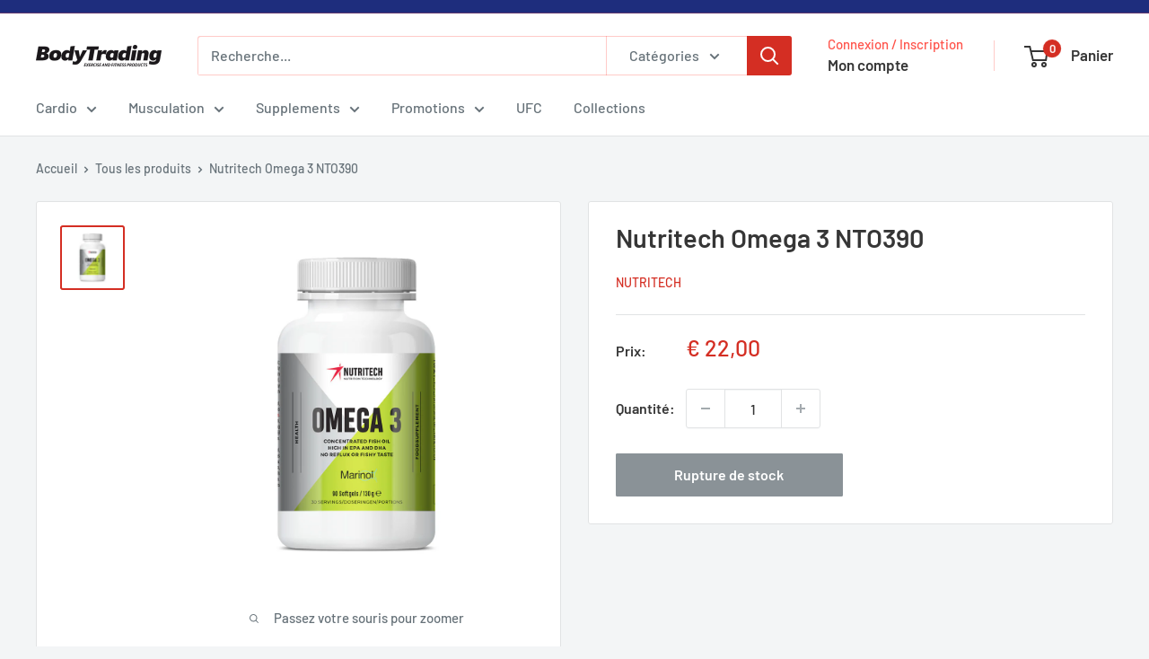

--- FILE ---
content_type: text/html; charset=utf-8
request_url: https://bodytrading.fr/products/nutritech-omega-3-nto390
body_size: 41415
content:
<!doctype html>

<html class="no-js" lang="fr-CA">
  <head>
    <meta charset="utf-8">
    <meta name="viewport" content="width=device-width, initial-scale=1.0, height=device-height, minimum-scale=1.0, maximum-scale=1.0">
    <meta name="theme-color" content="#d42e23">

    <title>Nutritech Omega 3 NTO390</title><meta name="description" content="Mise à jour importante : Les produits Nutritech sont désormais disponibles exclusivement sur notre boutique en ligne officielle. Pour une meilleure expérience d&#39;achat et des offres exclusives, veuillez visiter la nouvelle page produit OMEGA 3 sur nutritechnology.com. Ne manquez pas notre offre spéciale : utilisez le co"><link rel="canonical" href="https://bodytrading.fr/products/nutritech-omega-3-nto390"><link rel="shortcut icon" href="//bodytrading.fr/cdn/shop/files/Bodytrading_favicon_96x96.png?v=1717665628" type="image/png"><link rel="preload" as="style" href="//bodytrading.fr/cdn/shop/t/8/assets/theme.css?v=3992562985322582401732124193">
    <link rel="preload" as="script" href="//bodytrading.fr/cdn/shop/t/8/assets/theme.js?v=100826050309035837771711466238">
    <link href="//bodytrading.fr/cdn/shop/t/8/assets/bodytrading.css?v=24187149131364564281714512667" rel="stylesheet" type="text/css" media="all" />
    <link rel="preconnect" href="https://cdn.shopify.com">
    <link rel="preconnect" href="https://fonts.shopifycdn.com">
    <link rel="dns-prefetch" href="https://productreviews.shopifycdn.com">
    <link rel="dns-prefetch" href="https://ajax.googleapis.com">
    <link rel="dns-prefetch" href="https://maps.googleapis.com">
    <link rel="dns-prefetch" href="https://maps.gstatic.com">

    <meta property="og:type" content="product">
  <meta property="og:title" content="Nutritech Omega 3 NTO390"><meta property="og:image" content="http://bodytrading.fr/cdn/shop/products/NT_Omega3.jpg?v=1633529868">
    <meta property="og:image:secure_url" content="https://bodytrading.fr/cdn/shop/products/NT_Omega3.jpg?v=1633529868">
    <meta property="og:image:width" content="1000">
    <meta property="og:image:height" content="1000"><meta property="product:price:amount" content="22,00">
  <meta property="product:price:currency" content="EUR"><meta property="og:description" content="Mise à jour importante : Les produits Nutritech sont désormais disponibles exclusivement sur notre boutique en ligne officielle. Pour une meilleure expérience d&#39;achat et des offres exclusives, veuillez visiter la nouvelle page produit OMEGA 3 sur nutritechnology.com. Ne manquez pas notre offre spéciale : utilisez le co"><meta property="og:url" content="https://bodytrading.fr/products/nutritech-omega-3-nto390">
<meta property="og:site_name" content="bodytrading.fr"><meta name="twitter:card" content="summary"><meta name="twitter:title" content="Nutritech Omega 3 NTO390">
  <meta name="twitter:description" content="Mise à jour importante : Les produits Nutritech sont désormais disponibles exclusivement sur notre boutique en ligne officielle. Pour une meilleure expérience d&#39;achat et des offres exclusives, veuillez visiter la nouvelle page produit OMEGA 3 sur nutritechnology.com. Ne manquez pas notre offre spéciale : utilisez le code ‘LETSGO’ pour bénéficier de 15 % de réduction sur vos commandes jusqu&#39;au 31 octobre! Les oméga-3 sont nécessaires à un fonctionnement optimal de l&#39;organisme, mais le corps ne peut pas les fabriquer, il faut donc lui apporter ses besoins quotidiens par l&#39;alimentation ou la supplémentation. Les acides gras oméga-3 se retrouvent dans les poissons comme le saumon, le thon, le flétan, les algues, le krill, certaines plantes et huiles de noix. Les acides gras oméga-3 joue un rôle crucial dans le bon fonctionnement du système neuro-musculaire ainsi que dans la croissance musculaire et">
  <meta name="twitter:image" content="https://bodytrading.fr/cdn/shop/products/NT_Omega3_600x600_crop_center.jpg?v=1633529868">
    <link rel="preload" href="//bodytrading.fr/cdn/fonts/barlow/barlow_n6.329f582a81f63f125e63c20a5a80ae9477df68e1.woff2" as="font" type="font/woff2" crossorigin><link rel="preload" href="//bodytrading.fr/cdn/fonts/barlow/barlow_n5.a193a1990790eba0cc5cca569d23799830e90f07.woff2" as="font" type="font/woff2" crossorigin><style>
  @font-face {
  font-family: Barlow;
  font-weight: 600;
  font-style: normal;
  font-display: swap;
  src: url("//bodytrading.fr/cdn/fonts/barlow/barlow_n6.329f582a81f63f125e63c20a5a80ae9477df68e1.woff2") format("woff2"),
       url("//bodytrading.fr/cdn/fonts/barlow/barlow_n6.0163402e36247bcb8b02716880d0b39568412e9e.woff") format("woff");
}

  @font-face {
  font-family: Barlow;
  font-weight: 500;
  font-style: normal;
  font-display: swap;
  src: url("//bodytrading.fr/cdn/fonts/barlow/barlow_n5.a193a1990790eba0cc5cca569d23799830e90f07.woff2") format("woff2"),
       url("//bodytrading.fr/cdn/fonts/barlow/barlow_n5.ae31c82169b1dc0715609b8cc6a610b917808358.woff") format("woff");
}

@font-face {
  font-family: Barlow;
  font-weight: 600;
  font-style: normal;
  font-display: swap;
  src: url("//bodytrading.fr/cdn/fonts/barlow/barlow_n6.329f582a81f63f125e63c20a5a80ae9477df68e1.woff2") format("woff2"),
       url("//bodytrading.fr/cdn/fonts/barlow/barlow_n6.0163402e36247bcb8b02716880d0b39568412e9e.woff") format("woff");
}

@font-face {
  font-family: Barlow;
  font-weight: 600;
  font-style: italic;
  font-display: swap;
  src: url("//bodytrading.fr/cdn/fonts/barlow/barlow_i6.5a22bd20fb27bad4d7674cc6e666fb9c77d813bb.woff2") format("woff2"),
       url("//bodytrading.fr/cdn/fonts/barlow/barlow_i6.1c8787fcb59f3add01a87f21b38c7ef797e3b3a1.woff") format("woff");
}


  @font-face {
  font-family: Barlow;
  font-weight: 700;
  font-style: normal;
  font-display: swap;
  src: url("//bodytrading.fr/cdn/fonts/barlow/barlow_n7.691d1d11f150e857dcbc1c10ef03d825bc378d81.woff2") format("woff2"),
       url("//bodytrading.fr/cdn/fonts/barlow/barlow_n7.4fdbb1cb7da0e2c2f88492243ffa2b4f91924840.woff") format("woff");
}

  @font-face {
  font-family: Barlow;
  font-weight: 500;
  font-style: italic;
  font-display: swap;
  src: url("//bodytrading.fr/cdn/fonts/barlow/barlow_i5.714d58286997b65cd479af615cfa9bb0a117a573.woff2") format("woff2"),
       url("//bodytrading.fr/cdn/fonts/barlow/barlow_i5.0120f77e6447d3b5df4bbec8ad8c2d029d87fb21.woff") format("woff");
}

  @font-face {
  font-family: Barlow;
  font-weight: 700;
  font-style: italic;
  font-display: swap;
  src: url("//bodytrading.fr/cdn/fonts/barlow/barlow_i7.50e19d6cc2ba5146fa437a5a7443c76d5d730103.woff2") format("woff2"),
       url("//bodytrading.fr/cdn/fonts/barlow/barlow_i7.47e9f98f1b094d912e6fd631cc3fe93d9f40964f.woff") format("woff");
}


  :root {
    --default-text-font-size : 15px;
    --base-text-font-size    : 16px;
    --heading-font-family    : Barlow, sans-serif;
    --heading-font-weight    : 600;
    --heading-font-style     : normal;
    --text-font-family       : Barlow, sans-serif;
    --text-font-weight       : 500;
    --text-font-style        : normal;
    --text-font-bolder-weight: 600;
    --text-link-decoration   : underline;

    --text-color               : #677279;
    --text-color-rgb           : 103, 114, 121;
    --heading-color            : #363636;
    --border-color             : #e1e3e4;
    --border-color-rgb         : 225, 227, 228;
    --form-border-color        : #d4d6d8;
    --accent-color             : #d42e23;
    --accent-color-rgb         : 212, 46, 35;
    --link-color               : #d42e23;
    --link-color-hover         : #922018;
    --background               : #f3f5f6;
    --secondary-background     : #ffffff;
    --secondary-background-rgb : 255, 255, 255;
    --accent-background        : rgba(212, 46, 35, 0.08);

    --input-background: #ffffff;

    --error-color       : #ff0000;
    --error-background  : rgba(255, 0, 0, 0.07);
    --success-color     : #00aa00;
    --success-background: rgba(0, 170, 0, 0.11);

    --primary-button-background      : #00aa00;
    --primary-button-background-rgb  : 0, 170, 0;
    --primary-button-text-color      : #ffffff;
    --secondary-button-background    : #1e2d7d;
    --secondary-button-background-rgb: 30, 45, 125;
    --secondary-button-text-color    : #ffffff;

    --header-background      : #ffffff;
    --header-text-color      : #363636;
    --header-light-text-color: #ff544b;
    --header-border-color    : rgba(255, 84, 75, 0.3);
    --header-accent-color    : #d42e23;

    --footer-background-color:    #f3f5f6;
    --footer-heading-text-color:  #1e2d7d;
    --footer-body-text-color:     #677279;
    --footer-body-text-color-rgb: 103, 114, 121;
    --footer-accent-color:        #00badb;
    --footer-accent-color-rgb:    0, 186, 219;
    --footer-border:              1px solid var(--border-color);
    
    --flickity-arrow-color: #abb1b4;--product-on-sale-accent           : #ee0000;
    --product-on-sale-accent-rgb       : 238, 0, 0;
    --product-on-sale-color            : #ffffff;
    --product-in-stock-color           : #008a00;
    --product-low-stock-color          : #ee0000;
    --product-sold-out-color           : #8a9297;
    --product-custom-label-1-background: #008a00;
    --product-custom-label-1-color     : #ffffff;
    --product-custom-label-2-background: #00a500;
    --product-custom-label-2-color     : #ffffff;
    --product-review-star-color        : #ffbd00;

    --mobile-container-gutter : 20px;
    --desktop-container-gutter: 40px;

    /* Shopify related variables */
    --payment-terms-background-color: #f3f5f6;
  }
</style>

<script>
  // IE11 does not have support for CSS variables, so we have to polyfill them
  if (!(((window || {}).CSS || {}).supports && window.CSS.supports('(--a: 0)'))) {
    const script = document.createElement('script');
    script.type = 'text/javascript';
    script.src = 'https://cdn.jsdelivr.net/npm/css-vars-ponyfill@2';
    script.onload = function() {
      cssVars({});
    };

    document.getElementsByTagName('head')[0].appendChild(script);
  }
</script>


    <script>window.performance && window.performance.mark && window.performance.mark('shopify.content_for_header.start');</script><meta name="google-site-verification" content="8ut8wlLnt6hm4Pi0a1rFtU1NCgbD56K0gHSJCOggRH8">
<meta id="shopify-digital-wallet" name="shopify-digital-wallet" content="/9412604/digital_wallets/dialog">
<meta name="shopify-checkout-api-token" content="9189d8cbf8f05d3b4c1fc2970b235225">
<meta id="in-context-paypal-metadata" data-shop-id="9412604" data-venmo-supported="false" data-environment="production" data-locale="en_US" data-paypal-v4="true" data-currency="EUR">
<link rel="alternate" type="application/json+oembed" href="https://bodytrading.fr/products/nutritech-omega-3-nto390.oembed">
<script async="async" src="/checkouts/internal/preloads.js?locale=fr-FR"></script>
<link rel="preconnect" href="https://shop.app" crossorigin="anonymous">
<script async="async" src="https://shop.app/checkouts/internal/preloads.js?locale=fr-FR&shop_id=9412604" crossorigin="anonymous"></script>
<script id="apple-pay-shop-capabilities" type="application/json">{"shopId":9412604,"countryCode":"BE","currencyCode":"EUR","merchantCapabilities":["supports3DS"],"merchantId":"gid:\/\/shopify\/Shop\/9412604","merchantName":"bodytrading.fr","requiredBillingContactFields":["postalAddress","email","phone"],"requiredShippingContactFields":["postalAddress","email","phone"],"shippingType":"shipping","supportedNetworks":["visa","maestro","masterCard","amex"],"total":{"type":"pending","label":"bodytrading.fr","amount":"1.00"},"shopifyPaymentsEnabled":true,"supportsSubscriptions":true}</script>
<script id="shopify-features" type="application/json">{"accessToken":"9189d8cbf8f05d3b4c1fc2970b235225","betas":["rich-media-storefront-analytics"],"domain":"bodytrading.fr","predictiveSearch":true,"shopId":9412604,"locale":"fr"}</script>
<script>var Shopify = Shopify || {};
Shopify.shop = "bodytrading-fr.myshopify.com";
Shopify.locale = "fr-CA";
Shopify.currency = {"active":"EUR","rate":"1.0"};
Shopify.country = "FR";
Shopify.theme = {"name":"Warehouse","id":164622369112,"schema_name":"Warehouse","schema_version":"5.1.0","theme_store_id":871,"role":"main"};
Shopify.theme.handle = "null";
Shopify.theme.style = {"id":null,"handle":null};
Shopify.cdnHost = "bodytrading.fr/cdn";
Shopify.routes = Shopify.routes || {};
Shopify.routes.root = "/";</script>
<script type="module">!function(o){(o.Shopify=o.Shopify||{}).modules=!0}(window);</script>
<script>!function(o){function n(){var o=[];function n(){o.push(Array.prototype.slice.apply(arguments))}return n.q=o,n}var t=o.Shopify=o.Shopify||{};t.loadFeatures=n(),t.autoloadFeatures=n()}(window);</script>
<script>
  window.ShopifyPay = window.ShopifyPay || {};
  window.ShopifyPay.apiHost = "shop.app\/pay";
  window.ShopifyPay.redirectState = null;
</script>
<script id="shop-js-analytics" type="application/json">{"pageType":"product"}</script>
<script defer="defer" async type="module" src="//bodytrading.fr/cdn/shopifycloud/shop-js/modules/v2/client.init-shop-cart-sync_BcDpqI9l.fr.esm.js"></script>
<script defer="defer" async type="module" src="//bodytrading.fr/cdn/shopifycloud/shop-js/modules/v2/chunk.common_a1Rf5Dlz.esm.js"></script>
<script defer="defer" async type="module" src="//bodytrading.fr/cdn/shopifycloud/shop-js/modules/v2/chunk.modal_Djra7sW9.esm.js"></script>
<script type="module">
  await import("//bodytrading.fr/cdn/shopifycloud/shop-js/modules/v2/client.init-shop-cart-sync_BcDpqI9l.fr.esm.js");
await import("//bodytrading.fr/cdn/shopifycloud/shop-js/modules/v2/chunk.common_a1Rf5Dlz.esm.js");
await import("//bodytrading.fr/cdn/shopifycloud/shop-js/modules/v2/chunk.modal_Djra7sW9.esm.js");

  window.Shopify.SignInWithShop?.initShopCartSync?.({"fedCMEnabled":true,"windoidEnabled":true});

</script>
<script>
  window.Shopify = window.Shopify || {};
  if (!window.Shopify.featureAssets) window.Shopify.featureAssets = {};
  window.Shopify.featureAssets['shop-js'] = {"shop-cart-sync":["modules/v2/client.shop-cart-sync_BLrx53Hf.fr.esm.js","modules/v2/chunk.common_a1Rf5Dlz.esm.js","modules/v2/chunk.modal_Djra7sW9.esm.js"],"init-fed-cm":["modules/v2/client.init-fed-cm_C8SUwJ8U.fr.esm.js","modules/v2/chunk.common_a1Rf5Dlz.esm.js","modules/v2/chunk.modal_Djra7sW9.esm.js"],"shop-cash-offers":["modules/v2/client.shop-cash-offers_BBp_MjBM.fr.esm.js","modules/v2/chunk.common_a1Rf5Dlz.esm.js","modules/v2/chunk.modal_Djra7sW9.esm.js"],"shop-login-button":["modules/v2/client.shop-login-button_Dw6kG_iO.fr.esm.js","modules/v2/chunk.common_a1Rf5Dlz.esm.js","modules/v2/chunk.modal_Djra7sW9.esm.js"],"pay-button":["modules/v2/client.pay-button_BJDaAh68.fr.esm.js","modules/v2/chunk.common_a1Rf5Dlz.esm.js","modules/v2/chunk.modal_Djra7sW9.esm.js"],"shop-button":["modules/v2/client.shop-button_DBWL94V3.fr.esm.js","modules/v2/chunk.common_a1Rf5Dlz.esm.js","modules/v2/chunk.modal_Djra7sW9.esm.js"],"avatar":["modules/v2/client.avatar_BTnouDA3.fr.esm.js"],"init-windoid":["modules/v2/client.init-windoid_77FSIiws.fr.esm.js","modules/v2/chunk.common_a1Rf5Dlz.esm.js","modules/v2/chunk.modal_Djra7sW9.esm.js"],"init-shop-for-new-customer-accounts":["modules/v2/client.init-shop-for-new-customer-accounts_QoC3RJm9.fr.esm.js","modules/v2/client.shop-login-button_Dw6kG_iO.fr.esm.js","modules/v2/chunk.common_a1Rf5Dlz.esm.js","modules/v2/chunk.modal_Djra7sW9.esm.js"],"init-shop-email-lookup-coordinator":["modules/v2/client.init-shop-email-lookup-coordinator_D4ioGzPw.fr.esm.js","modules/v2/chunk.common_a1Rf5Dlz.esm.js","modules/v2/chunk.modal_Djra7sW9.esm.js"],"init-shop-cart-sync":["modules/v2/client.init-shop-cart-sync_BcDpqI9l.fr.esm.js","modules/v2/chunk.common_a1Rf5Dlz.esm.js","modules/v2/chunk.modal_Djra7sW9.esm.js"],"shop-toast-manager":["modules/v2/client.shop-toast-manager_B-eIbpHW.fr.esm.js","modules/v2/chunk.common_a1Rf5Dlz.esm.js","modules/v2/chunk.modal_Djra7sW9.esm.js"],"init-customer-accounts":["modules/v2/client.init-customer-accounts_BcBSUbIK.fr.esm.js","modules/v2/client.shop-login-button_Dw6kG_iO.fr.esm.js","modules/v2/chunk.common_a1Rf5Dlz.esm.js","modules/v2/chunk.modal_Djra7sW9.esm.js"],"init-customer-accounts-sign-up":["modules/v2/client.init-customer-accounts-sign-up_DvG__VHD.fr.esm.js","modules/v2/client.shop-login-button_Dw6kG_iO.fr.esm.js","modules/v2/chunk.common_a1Rf5Dlz.esm.js","modules/v2/chunk.modal_Djra7sW9.esm.js"],"shop-follow-button":["modules/v2/client.shop-follow-button_Dnx6fDH9.fr.esm.js","modules/v2/chunk.common_a1Rf5Dlz.esm.js","modules/v2/chunk.modal_Djra7sW9.esm.js"],"checkout-modal":["modules/v2/client.checkout-modal_BDH3MUqJ.fr.esm.js","modules/v2/chunk.common_a1Rf5Dlz.esm.js","modules/v2/chunk.modal_Djra7sW9.esm.js"],"shop-login":["modules/v2/client.shop-login_CV9Paj8R.fr.esm.js","modules/v2/chunk.common_a1Rf5Dlz.esm.js","modules/v2/chunk.modal_Djra7sW9.esm.js"],"lead-capture":["modules/v2/client.lead-capture_DGQOTB4e.fr.esm.js","modules/v2/chunk.common_a1Rf5Dlz.esm.js","modules/v2/chunk.modal_Djra7sW9.esm.js"],"payment-terms":["modules/v2/client.payment-terms_BQYK7nq4.fr.esm.js","modules/v2/chunk.common_a1Rf5Dlz.esm.js","modules/v2/chunk.modal_Djra7sW9.esm.js"]};
</script>
<script>(function() {
  var isLoaded = false;
  function asyncLoad() {
    if (isLoaded) return;
    isLoaded = true;
    var urls = ["https:\/\/chimpstatic.com\/mcjs-connected\/js\/users\/7f8e2ad931f8b4a8cdbec3e37\/c24c2e744c809d470bf27d7bc.js?shop=bodytrading-fr.myshopify.com","\/\/code.tidio.co\/6jid1wkqkovrqmwwjrtb619zaqr8uihq.js?shop=bodytrading-fr.myshopify.com","https:\/\/swymv3starter-01.azureedge.net\/code\/swym-shopify.js?shop=bodytrading-fr.myshopify.com","https:\/\/cdn2.ryviu.com\/v\/static\/js\/app.js?shop=bodytrading-fr.myshopify.com","\/\/cdn.shopify.com\/proxy\/6cdd9a7e275dc77686cd8135cc8fabdc45071e27eeccfd0a99d1c27e46820cf1\/d1639lhkj5l89m.cloudfront.net\/js\/storefront\/uppromote.js?shop=bodytrading-fr.myshopify.com\u0026sp-cache-control=cHVibGljLCBtYXgtYWdlPTkwMA"];
    for (var i = 0; i < urls.length; i++) {
      var s = document.createElement('script');
      s.type = 'text/javascript';
      s.async = true;
      s.src = urls[i];
      var x = document.getElementsByTagName('script')[0];
      x.parentNode.insertBefore(s, x);
    }
  };
  if(window.attachEvent) {
    window.attachEvent('onload', asyncLoad);
  } else {
    window.addEventListener('load', asyncLoad, false);
  }
})();</script>
<script id="__st">var __st={"a":9412604,"offset":3600,"reqid":"c4d69c8e-7782-4aaa-ad6c-d7ef124497ae-1769301733","pageurl":"bodytrading.fr\/products\/nutritech-omega-3-nto390","u":"c16efb84d99a","p":"product","rtyp":"product","rid":7988532681};</script>
<script>window.ShopifyPaypalV4VisibilityTracking = true;</script>
<script id="captcha-bootstrap">!function(){'use strict';const t='contact',e='account',n='new_comment',o=[[t,t],['blogs',n],['comments',n],[t,'customer']],c=[[e,'customer_login'],[e,'guest_login'],[e,'recover_customer_password'],[e,'create_customer']],r=t=>t.map((([t,e])=>`form[action*='/${t}']:not([data-nocaptcha='true']) input[name='form_type'][value='${e}']`)).join(','),a=t=>()=>t?[...document.querySelectorAll(t)].map((t=>t.form)):[];function s(){const t=[...o],e=r(t);return a(e)}const i='password',u='form_key',d=['recaptcha-v3-token','g-recaptcha-response','h-captcha-response',i],f=()=>{try{return window.sessionStorage}catch{return}},m='__shopify_v',_=t=>t.elements[u];function p(t,e,n=!1){try{const o=window.sessionStorage,c=JSON.parse(o.getItem(e)),{data:r}=function(t){const{data:e,action:n}=t;return t[m]||n?{data:e,action:n}:{data:t,action:n}}(c);for(const[e,n]of Object.entries(r))t.elements[e]&&(t.elements[e].value=n);n&&o.removeItem(e)}catch(o){console.error('form repopulation failed',{error:o})}}const l='form_type',E='cptcha';function T(t){t.dataset[E]=!0}const w=window,h=w.document,L='Shopify',v='ce_forms',y='captcha';let A=!1;((t,e)=>{const n=(g='f06e6c50-85a8-45c8-87d0-21a2b65856fe',I='https://cdn.shopify.com/shopifycloud/storefront-forms-hcaptcha/ce_storefront_forms_captcha_hcaptcha.v1.5.2.iife.js',D={infoText:'Protégé par hCaptcha',privacyText:'Confidentialité',termsText:'Conditions'},(t,e,n)=>{const o=w[L][v],c=o.bindForm;if(c)return c(t,g,e,D).then(n);var r;o.q.push([[t,g,e,D],n]),r=I,A||(h.body.append(Object.assign(h.createElement('script'),{id:'captcha-provider',async:!0,src:r})),A=!0)});var g,I,D;w[L]=w[L]||{},w[L][v]=w[L][v]||{},w[L][v].q=[],w[L][y]=w[L][y]||{},w[L][y].protect=function(t,e){n(t,void 0,e),T(t)},Object.freeze(w[L][y]),function(t,e,n,w,h,L){const[v,y,A,g]=function(t,e,n){const i=e?o:[],u=t?c:[],d=[...i,...u],f=r(d),m=r(i),_=r(d.filter((([t,e])=>n.includes(e))));return[a(f),a(m),a(_),s()]}(w,h,L),I=t=>{const e=t.target;return e instanceof HTMLFormElement?e:e&&e.form},D=t=>v().includes(t);t.addEventListener('submit',(t=>{const e=I(t);if(!e)return;const n=D(e)&&!e.dataset.hcaptchaBound&&!e.dataset.recaptchaBound,o=_(e),c=g().includes(e)&&(!o||!o.value);(n||c)&&t.preventDefault(),c&&!n&&(function(t){try{if(!f())return;!function(t){const e=f();if(!e)return;const n=_(t);if(!n)return;const o=n.value;o&&e.removeItem(o)}(t);const e=Array.from(Array(32),(()=>Math.random().toString(36)[2])).join('');!function(t,e){_(t)||t.append(Object.assign(document.createElement('input'),{type:'hidden',name:u})),t.elements[u].value=e}(t,e),function(t,e){const n=f();if(!n)return;const o=[...t.querySelectorAll(`input[type='${i}']`)].map((({name:t})=>t)),c=[...d,...o],r={};for(const[a,s]of new FormData(t).entries())c.includes(a)||(r[a]=s);n.setItem(e,JSON.stringify({[m]:1,action:t.action,data:r}))}(t,e)}catch(e){console.error('failed to persist form',e)}}(e),e.submit())}));const S=(t,e)=>{t&&!t.dataset[E]&&(n(t,e.some((e=>e===t))),T(t))};for(const o of['focusin','change'])t.addEventListener(o,(t=>{const e=I(t);D(e)&&S(e,y())}));const B=e.get('form_key'),M=e.get(l),P=B&&M;t.addEventListener('DOMContentLoaded',(()=>{const t=y();if(P)for(const e of t)e.elements[l].value===M&&p(e,B);[...new Set([...A(),...v().filter((t=>'true'===t.dataset.shopifyCaptcha))])].forEach((e=>S(e,t)))}))}(h,new URLSearchParams(w.location.search),n,t,e,['guest_login'])})(!0,!0)}();</script>
<script integrity="sha256-4kQ18oKyAcykRKYeNunJcIwy7WH5gtpwJnB7kiuLZ1E=" data-source-attribution="shopify.loadfeatures" defer="defer" src="//bodytrading.fr/cdn/shopifycloud/storefront/assets/storefront/load_feature-a0a9edcb.js" crossorigin="anonymous"></script>
<script crossorigin="anonymous" defer="defer" src="//bodytrading.fr/cdn/shopifycloud/storefront/assets/shopify_pay/storefront-65b4c6d7.js?v=20250812"></script>
<script data-source-attribution="shopify.dynamic_checkout.dynamic.init">var Shopify=Shopify||{};Shopify.PaymentButton=Shopify.PaymentButton||{isStorefrontPortableWallets:!0,init:function(){window.Shopify.PaymentButton.init=function(){};var t=document.createElement("script");t.src="https://bodytrading.fr/cdn/shopifycloud/portable-wallets/latest/portable-wallets.fr.js",t.type="module",document.head.appendChild(t)}};
</script>
<script data-source-attribution="shopify.dynamic_checkout.buyer_consent">
  function portableWalletsHideBuyerConsent(e){var t=document.getElementById("shopify-buyer-consent"),n=document.getElementById("shopify-subscription-policy-button");t&&n&&(t.classList.add("hidden"),t.setAttribute("aria-hidden","true"),n.removeEventListener("click",e))}function portableWalletsShowBuyerConsent(e){var t=document.getElementById("shopify-buyer-consent"),n=document.getElementById("shopify-subscription-policy-button");t&&n&&(t.classList.remove("hidden"),t.removeAttribute("aria-hidden"),n.addEventListener("click",e))}window.Shopify?.PaymentButton&&(window.Shopify.PaymentButton.hideBuyerConsent=portableWalletsHideBuyerConsent,window.Shopify.PaymentButton.showBuyerConsent=portableWalletsShowBuyerConsent);
</script>
<script>
  function portableWalletsCleanup(e){e&&e.src&&console.error("Failed to load portable wallets script "+e.src);var t=document.querySelectorAll("shopify-accelerated-checkout .shopify-payment-button__skeleton, shopify-accelerated-checkout-cart .wallet-cart-button__skeleton"),e=document.getElementById("shopify-buyer-consent");for(let e=0;e<t.length;e++)t[e].remove();e&&e.remove()}function portableWalletsNotLoadedAsModule(e){e instanceof ErrorEvent&&"string"==typeof e.message&&e.message.includes("import.meta")&&"string"==typeof e.filename&&e.filename.includes("portable-wallets")&&(window.removeEventListener("error",portableWalletsNotLoadedAsModule),window.Shopify.PaymentButton.failedToLoad=e,"loading"===document.readyState?document.addEventListener("DOMContentLoaded",window.Shopify.PaymentButton.init):window.Shopify.PaymentButton.init())}window.addEventListener("error",portableWalletsNotLoadedAsModule);
</script>

<script type="module" src="https://bodytrading.fr/cdn/shopifycloud/portable-wallets/latest/portable-wallets.fr.js" onError="portableWalletsCleanup(this)" crossorigin="anonymous"></script>
<script nomodule>
  document.addEventListener("DOMContentLoaded", portableWalletsCleanup);
</script>

<script id='scb4127' type='text/javascript' async='' src='https://bodytrading.fr/cdn/shopifycloud/privacy-banner/storefront-banner.js'></script><link id="shopify-accelerated-checkout-styles" rel="stylesheet" media="screen" href="https://bodytrading.fr/cdn/shopifycloud/portable-wallets/latest/accelerated-checkout-backwards-compat.css" crossorigin="anonymous">
<style id="shopify-accelerated-checkout-cart">
        #shopify-buyer-consent {
  margin-top: 1em;
  display: inline-block;
  width: 100%;
}

#shopify-buyer-consent.hidden {
  display: none;
}

#shopify-subscription-policy-button {
  background: none;
  border: none;
  padding: 0;
  text-decoration: underline;
  font-size: inherit;
  cursor: pointer;
}

#shopify-subscription-policy-button::before {
  box-shadow: none;
}

      </style>

<script>window.performance && window.performance.mark && window.performance.mark('shopify.content_for_header.end');</script>

    <link rel="stylesheet" href="//bodytrading.fr/cdn/shop/t/8/assets/theme.css?v=3992562985322582401732124193">

    
  <script type="application/ld+json">
  {
    "@context": "https://schema.org",
    "@type": "Product",
    "productID": 7988532681,
    "offers": [{
          "@type": "Offer",
          "name": "Default Title",
          "availability":"https://schema.org/OutOfStock",
          "price": 22.0,
          "priceCurrency": "EUR",
          "priceValidUntil": "2026-02-04","sku": "NTO390",
            "gtin13": "5404019900514",
          "url": "/products/nutritech-omega-3-nto390?variant=25795127049"
        }
],"brand": {
      "@type": "Brand",
      "name": "NutriTech"
    },
    "name": "Nutritech Omega 3 NTO390",
    "description": "Mise à jour importante :\nLes produits Nutritech sont désormais disponibles exclusivement sur notre boutique en ligne officielle. Pour une meilleure expérience d'achat et des offres exclusives, veuillez visiter la nouvelle page produit OMEGA 3 sur nutritechnology.com. Ne manquez pas notre offre spéciale : utilisez le code ‘LETSGO’ pour bénéficier de 15 % de réduction sur vos commandes jusqu'au 31 octobre!\nLes oméga-3 sont nécessaires à un fonctionnement optimal de l'organisme, mais le corps ne peut pas les fabriquer, il faut donc lui apporter ses besoins quotidiens par l'alimentation ou la supplémentation. Les acides gras oméga-3 se retrouvent dans les poissons comme le saumon, le thon, le flétan, les algues, le krill, certaines plantes et huiles de noix.\nLes acides gras oméga-3 joue un rôle crucial dans le bon fonctionnement du système neuro-musculaire ainsi que dans la croissance musculaire et le développement normal de l'organisme. Ils sont devenus populaires parce qu'ils améliorent le fonctionnement cardio-respiratoire et aide à réguler le taux des mauvaises graisses, permettant ainsi d'activer la fonte adipeuse.\n \n\nRéduit le risque de maladies cardiovasculaires\nRéduit la pression sanguine\nAméliore le taux de cholestérol\nAméliore la santé mentale\nAméliore la santé des os\nAméliore la santé intestinale\nDisponible en pot de 90 (30 portions) et 200 softgels (66 portions)\n\n \n\n Lire la suite ci-dessous.\n\nIngrédients\nCapsule: gélatine (boeuf), glycérol, contenu: Marinol C-38.\nValeurs nutritionnelles\n\n\n\n\nTypical values \/ Valeurs moyennes\n\/100 g\n\/3 softgels\/gélules\n\n\nEnergy \/ Energie (kJ)\n3768.12\n113.04\n\n\nEnergy \/ Energie (Kcal)\n900\n27\n\n\nTotal Fat \/ Graisse totale\n100 g\n3 g\n\n\nSaturated Fat \/ Graisses saturées\n19 g\n0.57 g\n\n\nTrans Fat \/ Acides gras trans\n-\n-\n\n\nPolyunsaturated Fat \/ Graisse polyinsaturée\n0.5 g\n0.015 g\n\n\nEPA, C20:5\n23 g\n0.69 g\n\n\nDHA, C20:6\n16.50 g\n0.49 g\n\n\nCarbohydrates \/ Glucides\n-\n-\n\n\nProtein \/ Protéines\n-\n-\n\n\nCholesterol \/ Cholestérol\n1 g\n0.03 g\n\n\n\nSuggestion d'utilisation\n 3 gélules par jour. Ne pas dépasser la portion journalière recommandée. \nAllergènes\nPoisson. Fabriqué dans un établissement qui traite le lait, le soja, le coquillage, l’oeuf, arachides, les noix et le blé.  Les suppléments nutritionnels ne remplacent pas une alimentation équilibrée et variée ni un style de vie sain. Garder hors de portée des enfants. A conserver au sec et au frais. Toujours garder le récipient bien fermé.\n",
    "category": "Supplements",
    "url": "/products/nutritech-omega-3-nto390",
    "sku": "NTO390",
    "image": {
      "@type": "ImageObject",
      "url": "https://bodytrading.fr/cdn/shop/products/NT_Omega3.jpg?v=1633529868&width=1024",
      "image": "https://bodytrading.fr/cdn/shop/products/NT_Omega3.jpg?v=1633529868&width=1024",
      "name": "",
      "width": "1024",
      "height": "1024"
    }
  }
  </script>



  <script type="application/ld+json">
  {
    "@context": "https://schema.org",
    "@type": "BreadcrumbList",
  "itemListElement": [{
      "@type": "ListItem",
      "position": 1,
      "name": "Accueil",
      "item": "https://bodytrading.fr"
    },{
          "@type": "ListItem",
          "position": 2,
          "name": "Nutritech Omega 3 NTO390",
          "item": "https://bodytrading.fr/products/nutritech-omega-3-nto390"
        }]
  }
  </script>



    <script>
      // This allows to expose several variables to the global scope, to be used in scripts
      window.theme = {
        pageType: "product",
        cartCount: 0,
        moneyFormat: "\u003cspan class=money\u003e\u0026euro; {{amount_with_comma_separator}}\u003c\/span\u003e",
        moneyWithCurrencyFormat: "\u003cspan class=money\u003e\u0026euro; {{amount_with_comma_separator}} EUR\u003c\/span\u003e",
        currencyCodeEnabled: false,
        showDiscount: true,
        discountMode: "saving",
        cartType: "drawer"
      };

      window.routes = {
        rootUrl: "\/",
        rootUrlWithoutSlash: '',
        cartUrl: "\/cart",
        cartAddUrl: "\/cart\/add",
        cartChangeUrl: "\/cart\/change",
        searchUrl: "\/search",
        productRecommendationsUrl: "\/recommendations\/products"
      };

      window.languages = {
        productRegularPrice: "Prix normal",
        productSalePrice: "Prix réduit",
        collectionOnSaleLabel: "Economisez {{savings}}",
        productFormUnavailable: "Indisponible",
        productFormAddToCart: "Ajouter au panier",
        productFormPreOrder: "Pré-commander",
        productFormSoldOut: "Rupture de stock",
        productAdded: "Le produit a été ajouté au panier",
        productAddedShort: "Ajouté !",
        shippingEstimatorNoResults: "Nous ne livrons pas à votre adresse.",
        shippingEstimatorOneResult: "Il y a une option de livraison disponible :",
        shippingEstimatorMultipleResults: "Il y a {{count}} options de livraison disponibles :",
        shippingEstimatorErrors: "Une erreur s\u0026#39;est produite :"
      };

      document.documentElement.className = document.documentElement.className.replace('no-js', 'js');
    </script><script src="//bodytrading.fr/cdn/shop/t/8/assets/theme.js?v=100826050309035837771711466238" defer></script>
    <script src="//bodytrading.fr/cdn/shop/t/8/assets/custom.js?v=102476495355921946141711466238" defer></script><script>
        (function () {
          window.onpageshow = function() {
            // We force re-freshing the cart content onpageshow, as most browsers will serve a cache copy when hitting the
            // back button, which cause staled data
            document.documentElement.dispatchEvent(new CustomEvent('cart:refresh', {
              bubbles: true,
              detail: {scrollToTop: false}
            }));
          };
        })();
      </script><!-- BEGIN app block: shopify://apps/ryviu-product-reviews-app/blocks/ryviu-js/807ad6ed-1a6a-4559-abea-ed062858d9da -->
<script>
  // RYVIU APP :: Settings
  var ryviu_global_settings = {"form":{"required":"Veuillez remplir les champs obligatoires","addPhotos":"T\u00e9l\u00e9charger des photos","showTitle":true,"titleForm":"\u00c9valuez nous","titleName":"Votre nom","acceptFile":"Acceptez jpeg et png de max. 2 Mo","colorInput":"#464646","colorTitle":"#696969","noticeName":"Your name is required field","titleEmail":"Votre email","titleReply":"R\u00e9ponses","autoPublish":true,"buttonReply":"Soumettre","colorNotice":"#dd2c00","colorSubmit":"#ffffff","noticeEmail":"Your email is required and valid email","qualityText":"Qualit\u00e9","titleSubmit":"Soumettez votre avis","titleComment":"Commentaire","titleSubject":"Titre du commentaire","titleSuccess":"Thank you! Your review is submited.","colorStarForm":"#ececec","commentButton":"Commentaire","noticeSubject":"Title is required field","showtitleForm":true,"errorSentReply":"Ne peut pas envoyer votre r\u00e9ponse","titleMessenger":"Contenu de l'avis","noticeMessenger":"Your review is required field","placeholderName":"John Smith","starActivecolor":"#fdbc00","titleReplyWrite":"\u00c9crire une r\u00e9ponse","backgroundSubmit":"#00aeef","placeholderEmail":"example@yourdomain.com","buttonCancelReply":"Annuler","placeholderSubject":"Grande qualit\u00e9","replyIsunderReivew":"Votre r\u00e9ponse est en cours d'examen","placeholderMessenger":"\u00c9cris quelque chose","loadAfterContentLoaded":true,"placeholderCommentMessenger":"Espace r\u00e9serv\u00e9 au texte"},"questions":{"by_text":"Author","of_text":"of","on_text":"on","des_form":"Ask a question to the community here","name_form":"Your Name","email_form":"Your E-Mail Adresse","input_text":"Have a question? Search for answers","title_form":"No answer found?","answer_form":"Your answers","answer_text":"Answer question","newest_text":"Latest New","notice_form":"Complete before submitting","submit_form":"Send a question","helpful_text":"Most helpful","showing_text":"Show","question_form":"Your question","titleCustomer":"","community_text":"Ask the community here","questions_text":"questions","title_answer_form":"Answer question","ask_community_text":"Ask the community","submit_answer_form":"Send a reply","write_question_text":"Ask a question","question_answer_form":"Question","placeholder_answer_form":"Answer is a required field!","placeholder_question_form":"Question is a required field!"},"mail_settings":{"time":7,"status":"fulfillment","email_logo":"https:\/\/cdn-img.ryviu.io\/421174978\/2020\/06\/AkCoPzXjq64tcQHvNppymKYsqKT36yCIvRAr2nIk.png","domain_shop":"bodytrading.fr","notiToAdmin":false,"replyTemplate":"default","notiToCustomer":false,"autoSendRequest":true,"email_from_name":"bodytrading-fr","enableOrderHook":true,"newReviewNotice":false,"questionTemplate":"default","requestReviewTemplate":1292},"review_widget":{"star":1,"style":"style2","title":true,"byText":"Par","ofText":"sur","tstar1":"Terrible","tstar2":"Pauvres","tstar3":"Moyenne","tstar4":"Tr\u00e8s Bien","tstar5":"Excellent","average":"Moyenne","hasOnly":"En a un","nostars":false,"nowrite":false,"seeLess":"Voir moins","seeMore":"Voir plus","hideFlag":false,"hidedate":false,"loadMore":"Charger plus","noavatar":false,"noreview":true,"order_by":"late","showText":"Show:","showspam":true,"starText":"\u00e9toile","thankYou":"Merci!","clearText":"Pur","clear_all":"Tout effacer","noReviews":"No reviews","outofText":"out of","random_to":20,"replyText":"Reponds","ryplyText":"Commentaires","starStyle":"style1","starcolor":"#e6e6e6","starsText":"\u00e9toiles","colorTitle":"#6c8187","colorWrite":"#ffffff","customDate":"dd\/MM\/yy","dateSelect":"dateDefaut","helpulText":"Est-ce utile?","latestText":"Dernier","nolastname":false,"oldestText":"Le plus ancien","paddingTop":"0","reviewText":"avis","sortbyText":"Trier par:","starHeight":13,"titleWrite":"donnez votre avis","borderColor":"#ffffff","borderStyle":"solid","borderWidth":"0","colorAvatar":"#f8f8f8","filter_list":"Filtre","firstReview":"Write a first review now","paddingLeft":"0","random_from":0,"repliesText":"R\u00e9ponses","reviewsText":"avis des clients","showingText":"Montrant","disableReply":false,"filter_photo":"Avec photos","paddingRight":"0","payment_type":"Monthly","textVerified":"Acheteur v\u00e9rifi\u00e9","colorVerified":"#05d92d","disableHelpul":false,"disableWidget":false,"filter_review":"Filtre","paddingBottom":"0","titleCustomer":"Avis des clients","customerPhotos":"Photos des clients","filter_replies":"Avec r\u00e9ponses","filter_reviews":"all","submitDoneText":"Votre avis a \u00e9t\u00e9 soumis","backgroundRyviu":"transparent","backgroundWrite":"#ffb102","disablePurchase":false,"starActiveStyle":"style1","starActivecolor":"#fdbc00","submitErrorText":"Impossible d'envoyer votre avis","emptyDescription":"Il n'y a aucun avis","noticeWriteFirst":"Soyez le premier a","show_title_customer":false,"filter_reviews_local":"US"},"design_settings":{"date":"timeago","sort":"late","showing":30,"timeAgo":true,"colection":true,"no_number":false,"no_review":true,"defautDate":"timeago","defaultDate":"timeago","client_theme":"default","verify_reply":true,"verify_review":true,"reviews_per_page":"10"},"import_settings":{"nameAuto":true,"translate":false,"formatName":"random","inCountries":[],"only_images":false,"remove_text":"","number_export":20,"disable_less_reviews":3,"disable_empty_reviews":true}};
  var ryviu_version = '2';
  if (typeof Shopify !== 'undefined' && Shopify.designMode && document.documentElement) {
    document.documentElement.classList.add('ryviu-shopify-mode');
  }
</script>



<!-- END app block --><link href="https://cdn.shopify.com/extensions/019bea42-2028-726f-a6d6-8550c5e4dd94/ryviu-theme-extension-73/assets/widget.css" rel="stylesheet" type="text/css" media="all">
<link href="https://monorail-edge.shopifysvc.com" rel="dns-prefetch">
<script>(function(){if ("sendBeacon" in navigator && "performance" in window) {try {var session_token_from_headers = performance.getEntriesByType('navigation')[0].serverTiming.find(x => x.name == '_s').description;} catch {var session_token_from_headers = undefined;}var session_cookie_matches = document.cookie.match(/_shopify_s=([^;]*)/);var session_token_from_cookie = session_cookie_matches && session_cookie_matches.length === 2 ? session_cookie_matches[1] : "";var session_token = session_token_from_headers || session_token_from_cookie || "";function handle_abandonment_event(e) {var entries = performance.getEntries().filter(function(entry) {return /monorail-edge.shopifysvc.com/.test(entry.name);});if (!window.abandonment_tracked && entries.length === 0) {window.abandonment_tracked = true;var currentMs = Date.now();var navigation_start = performance.timing.navigationStart;var payload = {shop_id: 9412604,url: window.location.href,navigation_start,duration: currentMs - navigation_start,session_token,page_type: "product"};window.navigator.sendBeacon("https://monorail-edge.shopifysvc.com/v1/produce", JSON.stringify({schema_id: "online_store_buyer_site_abandonment/1.1",payload: payload,metadata: {event_created_at_ms: currentMs,event_sent_at_ms: currentMs}}));}}window.addEventListener('pagehide', handle_abandonment_event);}}());</script>
<script id="web-pixels-manager-setup">(function e(e,d,r,n,o){if(void 0===o&&(o={}),!Boolean(null===(a=null===(i=window.Shopify)||void 0===i?void 0:i.analytics)||void 0===a?void 0:a.replayQueue)){var i,a;window.Shopify=window.Shopify||{};var t=window.Shopify;t.analytics=t.analytics||{};var s=t.analytics;s.replayQueue=[],s.publish=function(e,d,r){return s.replayQueue.push([e,d,r]),!0};try{self.performance.mark("wpm:start")}catch(e){}var l=function(){var e={modern:/Edge?\/(1{2}[4-9]|1[2-9]\d|[2-9]\d{2}|\d{4,})\.\d+(\.\d+|)|Firefox\/(1{2}[4-9]|1[2-9]\d|[2-9]\d{2}|\d{4,})\.\d+(\.\d+|)|Chrom(ium|e)\/(9{2}|\d{3,})\.\d+(\.\d+|)|(Maci|X1{2}).+ Version\/(15\.\d+|(1[6-9]|[2-9]\d|\d{3,})\.\d+)([,.]\d+|)( \(\w+\)|)( Mobile\/\w+|) Safari\/|Chrome.+OPR\/(9{2}|\d{3,})\.\d+\.\d+|(CPU[ +]OS|iPhone[ +]OS|CPU[ +]iPhone|CPU IPhone OS|CPU iPad OS)[ +]+(15[._]\d+|(1[6-9]|[2-9]\d|\d{3,})[._]\d+)([._]\d+|)|Android:?[ /-](13[3-9]|1[4-9]\d|[2-9]\d{2}|\d{4,})(\.\d+|)(\.\d+|)|Android.+Firefox\/(13[5-9]|1[4-9]\d|[2-9]\d{2}|\d{4,})\.\d+(\.\d+|)|Android.+Chrom(ium|e)\/(13[3-9]|1[4-9]\d|[2-9]\d{2}|\d{4,})\.\d+(\.\d+|)|SamsungBrowser\/([2-9]\d|\d{3,})\.\d+/,legacy:/Edge?\/(1[6-9]|[2-9]\d|\d{3,})\.\d+(\.\d+|)|Firefox\/(5[4-9]|[6-9]\d|\d{3,})\.\d+(\.\d+|)|Chrom(ium|e)\/(5[1-9]|[6-9]\d|\d{3,})\.\d+(\.\d+|)([\d.]+$|.*Safari\/(?![\d.]+ Edge\/[\d.]+$))|(Maci|X1{2}).+ Version\/(10\.\d+|(1[1-9]|[2-9]\d|\d{3,})\.\d+)([,.]\d+|)( \(\w+\)|)( Mobile\/\w+|) Safari\/|Chrome.+OPR\/(3[89]|[4-9]\d|\d{3,})\.\d+\.\d+|(CPU[ +]OS|iPhone[ +]OS|CPU[ +]iPhone|CPU IPhone OS|CPU iPad OS)[ +]+(10[._]\d+|(1[1-9]|[2-9]\d|\d{3,})[._]\d+)([._]\d+|)|Android:?[ /-](13[3-9]|1[4-9]\d|[2-9]\d{2}|\d{4,})(\.\d+|)(\.\d+|)|Mobile Safari.+OPR\/([89]\d|\d{3,})\.\d+\.\d+|Android.+Firefox\/(13[5-9]|1[4-9]\d|[2-9]\d{2}|\d{4,})\.\d+(\.\d+|)|Android.+Chrom(ium|e)\/(13[3-9]|1[4-9]\d|[2-9]\d{2}|\d{4,})\.\d+(\.\d+|)|Android.+(UC? ?Browser|UCWEB|U3)[ /]?(15\.([5-9]|\d{2,})|(1[6-9]|[2-9]\d|\d{3,})\.\d+)\.\d+|SamsungBrowser\/(5\.\d+|([6-9]|\d{2,})\.\d+)|Android.+MQ{2}Browser\/(14(\.(9|\d{2,})|)|(1[5-9]|[2-9]\d|\d{3,})(\.\d+|))(\.\d+|)|K[Aa][Ii]OS\/(3\.\d+|([4-9]|\d{2,})\.\d+)(\.\d+|)/},d=e.modern,r=e.legacy,n=navigator.userAgent;return n.match(d)?"modern":n.match(r)?"legacy":"unknown"}(),u="modern"===l?"modern":"legacy",c=(null!=n?n:{modern:"",legacy:""})[u],f=function(e){return[e.baseUrl,"/wpm","/b",e.hashVersion,"modern"===e.buildTarget?"m":"l",".js"].join("")}({baseUrl:d,hashVersion:r,buildTarget:u}),m=function(e){var d=e.version,r=e.bundleTarget,n=e.surface,o=e.pageUrl,i=e.monorailEndpoint;return{emit:function(e){var a=e.status,t=e.errorMsg,s=(new Date).getTime(),l=JSON.stringify({metadata:{event_sent_at_ms:s},events:[{schema_id:"web_pixels_manager_load/3.1",payload:{version:d,bundle_target:r,page_url:o,status:a,surface:n,error_msg:t},metadata:{event_created_at_ms:s}}]});if(!i)return console&&console.warn&&console.warn("[Web Pixels Manager] No Monorail endpoint provided, skipping logging."),!1;try{return self.navigator.sendBeacon.bind(self.navigator)(i,l)}catch(e){}var u=new XMLHttpRequest;try{return u.open("POST",i,!0),u.setRequestHeader("Content-Type","text/plain"),u.send(l),!0}catch(e){return console&&console.warn&&console.warn("[Web Pixels Manager] Got an unhandled error while logging to Monorail."),!1}}}}({version:r,bundleTarget:l,surface:e.surface,pageUrl:self.location.href,monorailEndpoint:e.monorailEndpoint});try{o.browserTarget=l,function(e){var d=e.src,r=e.async,n=void 0===r||r,o=e.onload,i=e.onerror,a=e.sri,t=e.scriptDataAttributes,s=void 0===t?{}:t,l=document.createElement("script"),u=document.querySelector("head"),c=document.querySelector("body");if(l.async=n,l.src=d,a&&(l.integrity=a,l.crossOrigin="anonymous"),s)for(var f in s)if(Object.prototype.hasOwnProperty.call(s,f))try{l.dataset[f]=s[f]}catch(e){}if(o&&l.addEventListener("load",o),i&&l.addEventListener("error",i),u)u.appendChild(l);else{if(!c)throw new Error("Did not find a head or body element to append the script");c.appendChild(l)}}({src:f,async:!0,onload:function(){if(!function(){var e,d;return Boolean(null===(d=null===(e=window.Shopify)||void 0===e?void 0:e.analytics)||void 0===d?void 0:d.initialized)}()){var d=window.webPixelsManager.init(e)||void 0;if(d){var r=window.Shopify.analytics;r.replayQueue.forEach((function(e){var r=e[0],n=e[1],o=e[2];d.publishCustomEvent(r,n,o)})),r.replayQueue=[],r.publish=d.publishCustomEvent,r.visitor=d.visitor,r.initialized=!0}}},onerror:function(){return m.emit({status:"failed",errorMsg:"".concat(f," has failed to load")})},sri:function(e){var d=/^sha384-[A-Za-z0-9+/=]+$/;return"string"==typeof e&&d.test(e)}(c)?c:"",scriptDataAttributes:o}),m.emit({status:"loading"})}catch(e){m.emit({status:"failed",errorMsg:(null==e?void 0:e.message)||"Unknown error"})}}})({shopId: 9412604,storefrontBaseUrl: "https://bodytrading.fr",extensionsBaseUrl: "https://extensions.shopifycdn.com/cdn/shopifycloud/web-pixels-manager",monorailEndpoint: "https://monorail-edge.shopifysvc.com/unstable/produce_batch",surface: "storefront-renderer",enabledBetaFlags: ["2dca8a86"],webPixelsConfigList: [{"id":"2113044824","configuration":"{\"shopId\":\"210283\",\"env\":\"production\",\"metaData\":\"[]\"}","eventPayloadVersion":"v1","runtimeContext":"STRICT","scriptVersion":"c5d4d7bbb4a4a4292a8a7b5334af7e3d","type":"APP","apiClientId":2773553,"privacyPurposes":[],"dataSharingAdjustments":{"protectedCustomerApprovalScopes":["read_customer_address","read_customer_email","read_customer_name","read_customer_personal_data","read_customer_phone"]}},{"id":"1642201432","configuration":"{\"pixel_id\":\"814975688645912\",\"pixel_type\":\"facebook_pixel\"}","eventPayloadVersion":"v1","runtimeContext":"OPEN","scriptVersion":"ca16bc87fe92b6042fbaa3acc2fbdaa6","type":"APP","apiClientId":2329312,"privacyPurposes":["ANALYTICS","MARKETING","SALE_OF_DATA"],"dataSharingAdjustments":{"protectedCustomerApprovalScopes":["read_customer_address","read_customer_email","read_customer_name","read_customer_personal_data","read_customer_phone"]}},{"id":"1060897112","configuration":"{\"config\":\"{\\\"pixel_id\\\":\\\"G-HGW6GQ11G8\\\",\\\"target_country\\\":\\\"FR\\\",\\\"gtag_events\\\":[{\\\"type\\\":\\\"begin_checkout\\\",\\\"action_label\\\":\\\"G-HGW6GQ11G8\\\"},{\\\"type\\\":\\\"search\\\",\\\"action_label\\\":\\\"G-HGW6GQ11G8\\\"},{\\\"type\\\":\\\"view_item\\\",\\\"action_label\\\":[\\\"G-HGW6GQ11G8\\\",\\\"MC-6RLVJPMCJD\\\"]},{\\\"type\\\":\\\"purchase\\\",\\\"action_label\\\":[\\\"G-HGW6GQ11G8\\\",\\\"MC-6RLVJPMCJD\\\"]},{\\\"type\\\":\\\"page_view\\\",\\\"action_label\\\":[\\\"G-HGW6GQ11G8\\\",\\\"MC-6RLVJPMCJD\\\"]},{\\\"type\\\":\\\"add_payment_info\\\",\\\"action_label\\\":\\\"G-HGW6GQ11G8\\\"},{\\\"type\\\":\\\"add_to_cart\\\",\\\"action_label\\\":\\\"G-HGW6GQ11G8\\\"}],\\\"enable_monitoring_mode\\\":false}\"}","eventPayloadVersion":"v1","runtimeContext":"OPEN","scriptVersion":"b2a88bafab3e21179ed38636efcd8a93","type":"APP","apiClientId":1780363,"privacyPurposes":[],"dataSharingAdjustments":{"protectedCustomerApprovalScopes":["read_customer_address","read_customer_email","read_customer_name","read_customer_personal_data","read_customer_phone"]}},{"id":"105972056","eventPayloadVersion":"1","runtimeContext":"LAX","scriptVersion":"1","type":"CUSTOM","privacyPurposes":["ANALYTICS","MARKETING"],"name":"Google Ads Enhanced Conversion"},{"id":"shopify-app-pixel","configuration":"{}","eventPayloadVersion":"v1","runtimeContext":"STRICT","scriptVersion":"0450","apiClientId":"shopify-pixel","type":"APP","privacyPurposes":["ANALYTICS","MARKETING"]},{"id":"shopify-custom-pixel","eventPayloadVersion":"v1","runtimeContext":"LAX","scriptVersion":"0450","apiClientId":"shopify-pixel","type":"CUSTOM","privacyPurposes":["ANALYTICS","MARKETING"]}],isMerchantRequest: false,initData: {"shop":{"name":"bodytrading.fr","paymentSettings":{"currencyCode":"EUR"},"myshopifyDomain":"bodytrading-fr.myshopify.com","countryCode":"BE","storefrontUrl":"https:\/\/bodytrading.fr"},"customer":null,"cart":null,"checkout":null,"productVariants":[{"price":{"amount":22.0,"currencyCode":"EUR"},"product":{"title":"Nutritech Omega 3 NTO390","vendor":"NutriTech","id":"7988532681","untranslatedTitle":"Nutritech Omega 3 NTO390","url":"\/products\/nutritech-omega-3-nto390","type":"Supplements"},"id":"25795127049","image":{"src":"\/\/bodytrading.fr\/cdn\/shop\/products\/NT_Omega3.jpg?v=1633529868"},"sku":"NTO390","title":"Default Title","untranslatedTitle":"Default Title"}],"purchasingCompany":null},},"https://bodytrading.fr/cdn","fcfee988w5aeb613cpc8e4bc33m6693e112",{"modern":"","legacy":""},{"shopId":"9412604","storefrontBaseUrl":"https:\/\/bodytrading.fr","extensionBaseUrl":"https:\/\/extensions.shopifycdn.com\/cdn\/shopifycloud\/web-pixels-manager","surface":"storefront-renderer","enabledBetaFlags":"[\"2dca8a86\"]","isMerchantRequest":"false","hashVersion":"fcfee988w5aeb613cpc8e4bc33m6693e112","publish":"custom","events":"[[\"page_viewed\",{}],[\"product_viewed\",{\"productVariant\":{\"price\":{\"amount\":22.0,\"currencyCode\":\"EUR\"},\"product\":{\"title\":\"Nutritech Omega 3 NTO390\",\"vendor\":\"NutriTech\",\"id\":\"7988532681\",\"untranslatedTitle\":\"Nutritech Omega 3 NTO390\",\"url\":\"\/products\/nutritech-omega-3-nto390\",\"type\":\"Supplements\"},\"id\":\"25795127049\",\"image\":{\"src\":\"\/\/bodytrading.fr\/cdn\/shop\/products\/NT_Omega3.jpg?v=1633529868\"},\"sku\":\"NTO390\",\"title\":\"Default Title\",\"untranslatedTitle\":\"Default Title\"}}]]"});</script><script>
  window.ShopifyAnalytics = window.ShopifyAnalytics || {};
  window.ShopifyAnalytics.meta = window.ShopifyAnalytics.meta || {};
  window.ShopifyAnalytics.meta.currency = 'EUR';
  var meta = {"product":{"id":7988532681,"gid":"gid:\/\/shopify\/Product\/7988532681","vendor":"NutriTech","type":"Supplements","handle":"nutritech-omega-3-nto390","variants":[{"id":25795127049,"price":2200,"name":"Nutritech Omega 3 NTO390","public_title":null,"sku":"NTO390"}],"remote":false},"page":{"pageType":"product","resourceType":"product","resourceId":7988532681,"requestId":"c4d69c8e-7782-4aaa-ad6c-d7ef124497ae-1769301733"}};
  for (var attr in meta) {
    window.ShopifyAnalytics.meta[attr] = meta[attr];
  }
</script>
<script class="analytics">
  (function () {
    var customDocumentWrite = function(content) {
      var jquery = null;

      if (window.jQuery) {
        jquery = window.jQuery;
      } else if (window.Checkout && window.Checkout.$) {
        jquery = window.Checkout.$;
      }

      if (jquery) {
        jquery('body').append(content);
      }
    };

    var hasLoggedConversion = function(token) {
      if (token) {
        return document.cookie.indexOf('loggedConversion=' + token) !== -1;
      }
      return false;
    }

    var setCookieIfConversion = function(token) {
      if (token) {
        var twoMonthsFromNow = new Date(Date.now());
        twoMonthsFromNow.setMonth(twoMonthsFromNow.getMonth() + 2);

        document.cookie = 'loggedConversion=' + token + '; expires=' + twoMonthsFromNow;
      }
    }

    var trekkie = window.ShopifyAnalytics.lib = window.trekkie = window.trekkie || [];
    if (trekkie.integrations) {
      return;
    }
    trekkie.methods = [
      'identify',
      'page',
      'ready',
      'track',
      'trackForm',
      'trackLink'
    ];
    trekkie.factory = function(method) {
      return function() {
        var args = Array.prototype.slice.call(arguments);
        args.unshift(method);
        trekkie.push(args);
        return trekkie;
      };
    };
    for (var i = 0; i < trekkie.methods.length; i++) {
      var key = trekkie.methods[i];
      trekkie[key] = trekkie.factory(key);
    }
    trekkie.load = function(config) {
      trekkie.config = config || {};
      trekkie.config.initialDocumentCookie = document.cookie;
      var first = document.getElementsByTagName('script')[0];
      var script = document.createElement('script');
      script.type = 'text/javascript';
      script.onerror = function(e) {
        var scriptFallback = document.createElement('script');
        scriptFallback.type = 'text/javascript';
        scriptFallback.onerror = function(error) {
                var Monorail = {
      produce: function produce(monorailDomain, schemaId, payload) {
        var currentMs = new Date().getTime();
        var event = {
          schema_id: schemaId,
          payload: payload,
          metadata: {
            event_created_at_ms: currentMs,
            event_sent_at_ms: currentMs
          }
        };
        return Monorail.sendRequest("https://" + monorailDomain + "/v1/produce", JSON.stringify(event));
      },
      sendRequest: function sendRequest(endpointUrl, payload) {
        // Try the sendBeacon API
        if (window && window.navigator && typeof window.navigator.sendBeacon === 'function' && typeof window.Blob === 'function' && !Monorail.isIos12()) {
          var blobData = new window.Blob([payload], {
            type: 'text/plain'
          });

          if (window.navigator.sendBeacon(endpointUrl, blobData)) {
            return true;
          } // sendBeacon was not successful

        } // XHR beacon

        var xhr = new XMLHttpRequest();

        try {
          xhr.open('POST', endpointUrl);
          xhr.setRequestHeader('Content-Type', 'text/plain');
          xhr.send(payload);
        } catch (e) {
          console.log(e);
        }

        return false;
      },
      isIos12: function isIos12() {
        return window.navigator.userAgent.lastIndexOf('iPhone; CPU iPhone OS 12_') !== -1 || window.navigator.userAgent.lastIndexOf('iPad; CPU OS 12_') !== -1;
      }
    };
    Monorail.produce('monorail-edge.shopifysvc.com',
      'trekkie_storefront_load_errors/1.1',
      {shop_id: 9412604,
      theme_id: 164622369112,
      app_name: "storefront",
      context_url: window.location.href,
      source_url: "//bodytrading.fr/cdn/s/trekkie.storefront.8d95595f799fbf7e1d32231b9a28fd43b70c67d3.min.js"});

        };
        scriptFallback.async = true;
        scriptFallback.src = '//bodytrading.fr/cdn/s/trekkie.storefront.8d95595f799fbf7e1d32231b9a28fd43b70c67d3.min.js';
        first.parentNode.insertBefore(scriptFallback, first);
      };
      script.async = true;
      script.src = '//bodytrading.fr/cdn/s/trekkie.storefront.8d95595f799fbf7e1d32231b9a28fd43b70c67d3.min.js';
      first.parentNode.insertBefore(script, first);
    };
    trekkie.load(
      {"Trekkie":{"appName":"storefront","development":false,"defaultAttributes":{"shopId":9412604,"isMerchantRequest":null,"themeId":164622369112,"themeCityHash":"15248255877616155917","contentLanguage":"fr-CA","currency":"EUR","eventMetadataId":"d6b6af87-6e03-4a14-8da8-84fb9911dfed"},"isServerSideCookieWritingEnabled":true,"monorailRegion":"shop_domain","enabledBetaFlags":["65f19447"]},"Session Attribution":{},"S2S":{"facebookCapiEnabled":true,"source":"trekkie-storefront-renderer","apiClientId":580111}}
    );

    var loaded = false;
    trekkie.ready(function() {
      if (loaded) return;
      loaded = true;

      window.ShopifyAnalytics.lib = window.trekkie;

      var originalDocumentWrite = document.write;
      document.write = customDocumentWrite;
      try { window.ShopifyAnalytics.merchantGoogleAnalytics.call(this); } catch(error) {};
      document.write = originalDocumentWrite;

      window.ShopifyAnalytics.lib.page(null,{"pageType":"product","resourceType":"product","resourceId":7988532681,"requestId":"c4d69c8e-7782-4aaa-ad6c-d7ef124497ae-1769301733","shopifyEmitted":true});

      var match = window.location.pathname.match(/checkouts\/(.+)\/(thank_you|post_purchase)/)
      var token = match? match[1]: undefined;
      if (!hasLoggedConversion(token)) {
        setCookieIfConversion(token);
        window.ShopifyAnalytics.lib.track("Viewed Product",{"currency":"EUR","variantId":25795127049,"productId":7988532681,"productGid":"gid:\/\/shopify\/Product\/7988532681","name":"Nutritech Omega 3 NTO390","price":"22.00","sku":"NTO390","brand":"NutriTech","variant":null,"category":"Supplements","nonInteraction":true,"remote":false},undefined,undefined,{"shopifyEmitted":true});
      window.ShopifyAnalytics.lib.track("monorail:\/\/trekkie_storefront_viewed_product\/1.1",{"currency":"EUR","variantId":25795127049,"productId":7988532681,"productGid":"gid:\/\/shopify\/Product\/7988532681","name":"Nutritech Omega 3 NTO390","price":"22.00","sku":"NTO390","brand":"NutriTech","variant":null,"category":"Supplements","nonInteraction":true,"remote":false,"referer":"https:\/\/bodytrading.fr\/products\/nutritech-omega-3-nto390"});
      }
    });


        var eventsListenerScript = document.createElement('script');
        eventsListenerScript.async = true;
        eventsListenerScript.src = "//bodytrading.fr/cdn/shopifycloud/storefront/assets/shop_events_listener-3da45d37.js";
        document.getElementsByTagName('head')[0].appendChild(eventsListenerScript);

})();</script>
  <script>
  if (!window.ga || (window.ga && typeof window.ga !== 'function')) {
    window.ga = function ga() {
      (window.ga.q = window.ga.q || []).push(arguments);
      if (window.Shopify && window.Shopify.analytics && typeof window.Shopify.analytics.publish === 'function') {
        window.Shopify.analytics.publish("ga_stub_called", {}, {sendTo: "google_osp_migration"});
      }
      console.error("Shopify's Google Analytics stub called with:", Array.from(arguments), "\nSee https://help.shopify.com/manual/promoting-marketing/pixels/pixel-migration#google for more information.");
    };
    if (window.Shopify && window.Shopify.analytics && typeof window.Shopify.analytics.publish === 'function') {
      window.Shopify.analytics.publish("ga_stub_initialized", {}, {sendTo: "google_osp_migration"});
    }
  }
</script>
<script
  defer
  src="https://bodytrading.fr/cdn/shopifycloud/perf-kit/shopify-perf-kit-3.0.4.min.js"
  data-application="storefront-renderer"
  data-shop-id="9412604"
  data-render-region="gcp-us-east1"
  data-page-type="product"
  data-theme-instance-id="164622369112"
  data-theme-name="Warehouse"
  data-theme-version="5.1.0"
  data-monorail-region="shop_domain"
  data-resource-timing-sampling-rate="10"
  data-shs="true"
  data-shs-beacon="true"
  data-shs-export-with-fetch="true"
  data-shs-logs-sample-rate="1"
  data-shs-beacon-endpoint="https://bodytrading.fr/api/collect"
></script>
</head>

  <body class="warehouse--v4 features--animate-zoom template-product " data-instant-intensity="viewport"><svg class="visually-hidden">
      <linearGradient id="rating-star-gradient-half">
        <stop offset="50%" stop-color="var(--product-review-star-color)" />
        <stop offset="50%" stop-color="rgba(var(--text-color-rgb), .4)" stop-opacity="0.4" />
      </linearGradient>
    </svg>

    <a href="#main" class="visually-hidden skip-to-content">Passer au contenu</a>
    <span class="loading-bar"></span><!-- BEGIN sections: header-group -->
<div id="shopify-section-sections--21997630882136__announcement-bar" class="shopify-section shopify-section-group-header-group shopify-section--announcement-bar"><section data-section-id="sections--21997630882136__announcement-bar" data-section-type="announcement-bar" data-section-settings='{
  "showNewsletter": false
}'><div class="announcement-bar">
    <div class="container">
      <div class="announcement-bar__inner"><p class="announcement-bar__content announcement-bar__content--center"></p></div>
    </div>
  </div>
</section>

<style>
  .announcement-bar {
    background: #1e2d7d;
    color: #ffffff;
  }
</style>

<script>document.documentElement.style.removeProperty('--announcement-bar-button-width');document.documentElement.style.setProperty('--announcement-bar-height', document.getElementById('shopify-section-sections--21997630882136__announcement-bar').clientHeight + 'px');
</script>

</div><div id="shopify-section-sections--21997630882136__header" class="shopify-section shopify-section-group-header-group shopify-section__header"><section data-section-id="sections--21997630882136__header" data-section-type="header" data-section-settings='{
  "navigationLayout": "inline",
  "desktopOpenTrigger": "hover",
  "useStickyHeader": true
}'>
  <header class="header header--inline header--search-expanded" role="banner">
    <div class="container">
      <div class="header__inner"><nav class="header__mobile-nav hidden-lap-and-up">
            <button class="header__mobile-nav-toggle icon-state touch-area" data-action="toggle-menu" aria-expanded="false" aria-haspopup="true" aria-controls="mobile-menu" aria-label="Ouvrir le menu">
              <span class="icon-state__primary"><svg focusable="false" class="icon icon--hamburger-mobile " viewBox="0 0 20 16" role="presentation">
      <path d="M0 14h20v2H0v-2zM0 0h20v2H0V0zm0 7h20v2H0V7z" fill="currentColor" fill-rule="evenodd"></path>
    </svg></span>
              <span class="icon-state__secondary"><svg focusable="false" class="icon icon--close " viewBox="0 0 19 19" role="presentation">
      <path d="M9.1923882 8.39339828l7.7781745-7.7781746 1.4142136 1.41421357-7.7781746 7.77817459 7.7781746 7.77817456L16.9705627 19l-7.7781745-7.7781746L1.41421356 19 0 17.5857864l7.7781746-7.77817456L0 2.02943725 1.41421356.61522369 9.1923882 8.39339828z" fill="currentColor" fill-rule="evenodd"></path>
    </svg></span>
            </button><div id="mobile-menu" class="mobile-menu" aria-hidden="true"><svg focusable="false" class="icon icon--nav-triangle-borderless " viewBox="0 0 20 9" role="presentation">
      <path d="M.47108938 9c.2694725-.26871321.57077721-.56867841.90388257-.89986354C3.12384116 6.36134886 5.74788116 3.76338565 9.2467995.30653888c.4145057-.4095171 1.0844277-.40860098 1.4977971.00205122L19.4935156 9H.47108938z" fill="#ffffff"></path>
    </svg><div class="mobile-menu__inner">
    <div class="mobile-menu__panel">
      <div class="mobile-menu__section">
        <ul class="mobile-menu__nav" data-type="menu" role="list"><li class="mobile-menu__nav-item"><button class="mobile-menu__nav-link" data-type="menuitem" aria-haspopup="true" aria-expanded="false" aria-controls="mobile-panel-0" data-action="open-panel">Cardio<svg focusable="false" class="icon icon--arrow-right " viewBox="0 0 8 12" role="presentation">
      <path stroke="currentColor" stroke-width="2" d="M2 2l4 4-4 4" fill="none" stroke-linecap="square"></path>
    </svg></button></li><li class="mobile-menu__nav-item"><button class="mobile-menu__nav-link" data-type="menuitem" aria-haspopup="true" aria-expanded="false" aria-controls="mobile-panel-1" data-action="open-panel">Musculation<svg focusable="false" class="icon icon--arrow-right " viewBox="0 0 8 12" role="presentation">
      <path stroke="currentColor" stroke-width="2" d="M2 2l4 4-4 4" fill="none" stroke-linecap="square"></path>
    </svg></button></li><li class="mobile-menu__nav-item"><button class="mobile-menu__nav-link" data-type="menuitem" aria-haspopup="true" aria-expanded="false" aria-controls="mobile-panel-2" data-action="open-panel">Supplements<svg focusable="false" class="icon icon--arrow-right " viewBox="0 0 8 12" role="presentation">
      <path stroke="currentColor" stroke-width="2" d="M2 2l4 4-4 4" fill="none" stroke-linecap="square"></path>
    </svg></button></li><li class="mobile-menu__nav-item"><button class="mobile-menu__nav-link" data-type="menuitem" aria-haspopup="true" aria-expanded="false" aria-controls="mobile-panel-3" data-action="open-panel">Promotions<svg focusable="false" class="icon icon--arrow-right " viewBox="0 0 8 12" role="presentation">
      <path stroke="currentColor" stroke-width="2" d="M2 2l4 4-4 4" fill="none" stroke-linecap="square"></path>
    </svg></button></li><li class="mobile-menu__nav-item"><a href="/collections/ufc/boxing" class="mobile-menu__nav-link" data-type="menuitem">UFC</a></li><li class="mobile-menu__nav-item"><a href="/collections/collections" class="mobile-menu__nav-link" data-type="menuitem">Collections</a></li></ul>
      </div><div class="mobile-menu__section mobile-menu__section--loose">
          <p class="mobile-menu__section-title heading h5">Besoin d&#39;aide ?</p><div class="mobile-menu__help-wrapper"><svg focusable="false" class="icon icon--bi-phone " viewBox="0 0 24 24" role="presentation">
      <g stroke-width="2" fill="none" fill-rule="evenodd" stroke-linecap="square">
        <path d="M17 15l-3 3-8-8 3-3-5-5-3 3c0 9.941 8.059 18 18 18l3-3-5-5z" stroke="#363636"></path>
        <path d="M14 1c4.971 0 9 4.029 9 9m-9-5c2.761 0 5 2.239 5 5" stroke="#d42e23"></path>
      </g>
    </svg><span>Appelez-nous +33 1 44 01 45 55</span>
            </div></div><div class="mobile-menu__section mobile-menu__section--loose">
          <p class="mobile-menu__section-title heading h5">Nous suivre</p><ul class="social-media__item-list social-media__item-list--stack list--unstyled" role="list">
    <li class="social-media__item social-media__item--facebook">
      <a href="https://www.facebook.com/bodytrading" target="_blank" rel="noopener" aria-label="Suivez-nous sur Facebook"><svg focusable="false" class="icon icon--facebook " viewBox="0 0 30 30">
      <path d="M15 30C6.71572875 30 0 23.2842712 0 15 0 6.71572875 6.71572875 0 15 0c8.2842712 0 15 6.71572875 15 15 0 8.2842712-6.7157288 15-15 15zm3.2142857-17.1429611h-2.1428678v-2.1425646c0-.5852979.8203285-1.07160109 1.0714928-1.07160109h1.071375v-2.1428925h-2.1428678c-2.3564786 0-3.2142536 1.98610393-3.2142536 3.21449359v2.1425646h-1.0714822l.0032143 2.1528011 1.0682679-.0099086v7.499969h3.2142536v-7.499969h2.1428678v-2.1428925z" fill="currentColor" fill-rule="evenodd"></path>
    </svg>Facebook</a>
    </li>

    
<li class="social-media__item social-media__item--instagram">
      <a href="https://www.instagram.com/bodytrading/" target="_blank" rel="noopener" aria-label="Suivez-nous sur Instagram"><svg focusable="false" class="icon icon--instagram " role="presentation" viewBox="0 0 30 30">
      <path d="M15 30C6.71572875 30 0 23.2842712 0 15 0 6.71572875 6.71572875 0 15 0c8.2842712 0 15 6.71572875 15 15 0 8.2842712-6.7157288 15-15 15zm.0000159-23.03571429c-2.1823849 0-2.4560363.00925037-3.3131306.0483571-.8553081.03901103-1.4394529.17486384-1.9505835.37352345-.52841925.20532625-.9765517.48009406-1.42331254.926823-.44672894.44676084-.72149675.89489329-.926823 1.42331254-.19865961.5111306-.33451242 1.0952754-.37352345 1.9505835-.03910673.8570943-.0483571 1.1307457-.0483571 3.3131306 0 2.1823531.00925037 2.4560045.0483571 3.3130988.03901103.8553081.17486384 1.4394529.37352345 1.9505835.20532625.5284193.48009406.9765517.926823 1.4233125.44676084.446729.89489329.7214968 1.42331254.9268549.5111306.1986278 1.0952754.3344806 1.9505835.3734916.8570943.0391067 1.1307457.0483571 3.3131306.0483571 2.1823531 0 2.4560045-.0092504 3.3130988-.0483571.8553081-.039011 1.4394529-.1748638 1.9505835-.3734916.5284193-.2053581.9765517-.4801259 1.4233125-.9268549.446729-.4467608.7214968-.8948932.9268549-1.4233125.1986278-.5111306.3344806-1.0952754.3734916-1.9505835.0391067-.8570943.0483571-1.1307457.0483571-3.3130988 0-2.1823849-.0092504-2.4560363-.0483571-3.3131306-.039011-.8553081-.1748638-1.4394529-.3734916-1.9505835-.2053581-.52841925-.4801259-.9765517-.9268549-1.42331254-.4467608-.44672894-.8948932-.72149675-1.4233125-.926823-.5111306-.19865961-1.0952754-.33451242-1.9505835-.37352345-.8570943-.03910673-1.1307457-.0483571-3.3130988-.0483571zm0 1.44787387c2.1456068 0 2.3997686.00819774 3.2471022.04685789.7834742.03572556 1.2089592.1666342 1.4921162.27668167.3750864.14577303.6427729.31990322.9239522.60111439.2812111.28117926.4553413.54886575.6011144.92395217.1100474.283157.2409561.708642.2766816 1.4921162.0386602.8473336.0468579 1.1014954.0468579 3.247134 0 2.1456068-.0081977 2.3997686-.0468579 3.2471022-.0357255.7834742-.1666342 1.2089592-.2766816 1.4921162-.1457731.3750864-.3199033.6427729-.6011144.9239522-.2811793.2812111-.5488658.4553413-.9239522.6011144-.283157.1100474-.708642.2409561-1.4921162.2766816-.847206.0386602-1.1013359.0468579-3.2471022.0468579-2.1457981 0-2.3998961-.0081977-3.247134-.0468579-.7834742-.0357255-1.2089592-.1666342-1.4921162-.2766816-.37508642-.1457731-.64277291-.3199033-.92395217-.6011144-.28117927-.2811793-.45534136-.5488658-.60111439-.9239522-.11004747-.283157-.24095611-.708642-.27668167-1.4921162-.03866015-.8473336-.04685789-1.1014954-.04685789-3.2471022 0-2.1456386.00819774-2.3998004.04685789-3.247134.03572556-.7834742.1666342-1.2089592.27668167-1.4921162.14577303-.37508642.31990322-.64277291.60111439-.92395217.28117926-.28121117.54886575-.45534136.92395217-.60111439.283157-.11004747.708642-.24095611 1.4921162-.27668167.8473336-.03866015 1.1014954-.04685789 3.247134-.04685789zm0 9.26641182c-1.479357 0-2.6785873-1.1992303-2.6785873-2.6785555 0-1.479357 1.1992303-2.6785873 2.6785873-2.6785873 1.4793252 0 2.6785555 1.1992303 2.6785555 2.6785873 0 1.4793252-1.1992303 2.6785555-2.6785555 2.6785555zm0-6.8050167c-2.2790034 0-4.1264612 1.8474578-4.1264612 4.1264612 0 2.2789716 1.8474578 4.1264294 4.1264612 4.1264294 2.2789716 0 4.1264294-1.8474578 4.1264294-4.1264294 0-2.2790034-1.8474578-4.1264612-4.1264294-4.1264612zm5.2537621-.1630297c0-.532566-.431737-.96430298-.964303-.96430298-.532534 0-.964271.43173698-.964271.96430298 0 .5325659.431737.964271.964271.964271.532566 0 .964303-.4317051.964303-.964271z" fill="currentColor" fill-rule="evenodd"></path>
    </svg>Instagram</a>
    </li>

    
<li class="social-media__item social-media__item--youtube">
      <a href="https://www.youtube.com/@bodytrading" target="_blank" rel="noopener" aria-label="Suivez-nous sur YouTube"><svg focusable="false" class="icon icon--youtube " role="presentation" viewBox="0 0 30 30">
      <path d="M15 30c8.2842712 0 15-6.7157288 15-15 0-8.28427125-6.7157288-15-15-15C6.71572875 0 0 6.71572875 0 15c0 8.2842712 6.71572875 15 15 15zm7.6656364-18.7823145C23 12.443121 23 15 23 15s0 2.5567903-.3343636 3.7824032c-.184.6760565-.7260909 1.208492-1.4145455 1.3892823C20.0033636 20.5 15 20.5 15 20.5s-5.00336364 0-6.25109091-.3283145c-.68836364-.1807903-1.23054545-.7132258-1.41454545-1.3892823C7 17.5567903 7 15 7 15s0-2.556879.33436364-3.7823145c.184-.6761452.72618181-1.2085807 1.41454545-1.38928227C9.99663636 9.5 15 9.5 15 9.5s5.0033636 0 6.2510909.32840323c.6884546.18070157 1.2305455.71313707 1.4145455 1.38928227zm-9.302 6.103758l4.1818181-2.3213548-4.1818181-2.3215322v4.642887z" fill="currentColor" fill-rule="evenodd"></path>
    </svg>YouTube</a>
    </li>

    

  </ul></div></div><div id="mobile-panel-0" class="mobile-menu__panel is-nested">
          <div class="mobile-menu__section is-sticky">
            <button class="mobile-menu__back-button" data-action="close-panel"><svg focusable="false" class="icon icon--arrow-left " viewBox="0 0 8 12" role="presentation">
      <path stroke="currentColor" stroke-width="2" d="M6 10L2 6l4-4" fill="none" stroke-linecap="square"></path>
    </svg> Retour</button>
          </div>

          <div class="mobile-menu__section"><ul class="mobile-menu__nav" data-type="menu" role="list">
                <li class="mobile-menu__nav-item">
                  <a href="/collections/cardio" class="mobile-menu__nav-link text--strong">Cardio</a>
                </li><li class="mobile-menu__nav-item"><a href="/collections/elliptiques-1" class="mobile-menu__nav-link" data-type="menuitem">Elliptiques</a></li><li class="mobile-menu__nav-item"><a href="/collections/tapis-de-course" class="mobile-menu__nav-link" data-type="menuitem">Tapis de course</a></li><li class="mobile-menu__nav-item"><a href="/collections/velos-droits" class="mobile-menu__nav-link" data-type="menuitem">Vélos Droits</a></li><li class="mobile-menu__nav-item"><a href="/collections/velos-chouches" class="mobile-menu__nav-link" data-type="menuitem">Vélos Semi-Couchés</a></li><li class="mobile-menu__nav-item"><a href="/collections/velos-biking" class="mobile-menu__nav-link" data-type="menuitem">Vélos de Biking</a></li><li class="mobile-menu__nav-item"><a href="/collections/rameurs-et-escaliers-home" class="mobile-menu__nav-link" data-type="menuitem">Rameurs et Escaliers</a></li><li class="mobile-menu__nav-item"><a href="/collections/bureau-tapis-de-marche" class="mobile-menu__nav-link" data-type="menuitem">Bureau Tapis de Marche</a></li><li class="mobile-menu__nav-item"><a href="/collections/aptitude-medicale" class="mobile-menu__nav-link" data-type="menuitem">Aptitude Médicale</a></li><li class="mobile-menu__nav-item"><button class="mobile-menu__nav-link" data-type="menuitem" aria-haspopup="true" aria-expanded="false" aria-controls="mobile-panel-0-8" data-action="open-panel">Marques<svg focusable="false" class="icon icon--arrow-right " viewBox="0 0 8 12" role="presentation">
      <path stroke="currentColor" stroke-width="2" d="M2 2l4 4-4 4" fill="none" stroke-linecap="square"></path>
    </svg></button></li></ul></div>
        </div><div id="mobile-panel-1" class="mobile-menu__panel is-nested">
          <div class="mobile-menu__section is-sticky">
            <button class="mobile-menu__back-button" data-action="close-panel"><svg focusable="false" class="icon icon--arrow-left " viewBox="0 0 8 12" role="presentation">
      <path stroke="currentColor" stroke-width="2" d="M6 10L2 6l4-4" fill="none" stroke-linecap="square"></path>
    </svg> Retour</button>
          </div>

          <div class="mobile-menu__section"><ul class="mobile-menu__nav" data-type="menu" role="list">
                <li class="mobile-menu__nav-item">
                  <a href="/collections/musculation" class="mobile-menu__nav-link text--strong">Musculation</a>
                </li><li class="mobile-menu__nav-item"><button class="mobile-menu__nav-link" data-type="menuitem" aria-haspopup="true" aria-expanded="false" aria-controls="mobile-panel-1-0" data-action="open-panel">Petit matériel<svg focusable="false" class="icon icon--arrow-right " viewBox="0 0 8 12" role="presentation">
      <path stroke="currentColor" stroke-width="2" d="M2 2l4 4-4 4" fill="none" stroke-linecap="square"></path>
    </svg></button></li><li class="mobile-menu__nav-item"><button class="mobile-menu__nav-link" data-type="menuitem" aria-haspopup="true" aria-expanded="false" aria-controls="mobile-panel-1-1" data-action="open-panel">Grand équipement<svg focusable="false" class="icon icon--arrow-right " viewBox="0 0 8 12" role="presentation">
      <path stroke="currentColor" stroke-width="2" d="M2 2l4 4-4 4" fill="none" stroke-linecap="square"></path>
    </svg></button></li><li class="mobile-menu__nav-item"><button class="mobile-menu__nav-link" data-type="menuitem" aria-haspopup="true" aria-expanded="false" aria-controls="mobile-panel-1-2" data-action="open-panel">Groupes Musculaires<svg focusable="false" class="icon icon--arrow-right " viewBox="0 0 8 12" role="presentation">
      <path stroke="currentColor" stroke-width="2" d="M2 2l4 4-4 4" fill="none" stroke-linecap="square"></path>
    </svg></button></li><li class="mobile-menu__nav-item"><button class="mobile-menu__nav-link" data-type="menuitem" aria-haspopup="true" aria-expanded="false" aria-controls="mobile-panel-1-3" data-action="open-panel">Marques<svg focusable="false" class="icon icon--arrow-right " viewBox="0 0 8 12" role="presentation">
      <path stroke="currentColor" stroke-width="2" d="M2 2l4 4-4 4" fill="none" stroke-linecap="square"></path>
    </svg></button></li></ul></div>
        </div><div id="mobile-panel-2" class="mobile-menu__panel is-nested">
          <div class="mobile-menu__section is-sticky">
            <button class="mobile-menu__back-button" data-action="close-panel"><svg focusable="false" class="icon icon--arrow-left " viewBox="0 0 8 12" role="presentation">
      <path stroke="currentColor" stroke-width="2" d="M6 10L2 6l4-4" fill="none" stroke-linecap="square"></path>
    </svg> Retour</button>
          </div>

          <div class="mobile-menu__section"><ul class="mobile-menu__nav" data-type="menu" role="list">
                <li class="mobile-menu__nav-item">
                  <a href="/collections/supplements" class="mobile-menu__nav-link text--strong">Supplements</a>
                </li><li class="mobile-menu__nav-item"><a href="/collections/supplements-proteine" class="mobile-menu__nav-link" data-type="menuitem">Protéines</a></li><li class="mobile-menu__nav-item"><a href="/collections/perte-de-poids" class="mobile-menu__nav-link" data-type="menuitem">Perte de poids</a></li><li class="mobile-menu__nav-item"><a href="/collections/energie" class="mobile-menu__nav-link" data-type="menuitem">Énergie</a></li><li class="mobile-menu__nav-item"><a href="/collections/supplements/type-de-produit_acides-amines" class="mobile-menu__nav-link" data-type="menuitem">Acides Aminées</a></li><li class="mobile-menu__nav-item"><a href="/collections/supplements/type-de-produit_prise-de-masse" class="mobile-menu__nav-link" data-type="menuitem">Prise de Masse</a></li><li class="mobile-menu__nav-item"><a href="/collections/pre-workout" class="mobile-menu__nav-link" data-type="menuitem">Pre-workout</a></li><li class="mobile-menu__nav-item"><a href="/collections/sante" class="mobile-menu__nav-link" data-type="menuitem">Santé</a></li></ul></div>
        </div><div id="mobile-panel-3" class="mobile-menu__panel is-nested">
          <div class="mobile-menu__section is-sticky">
            <button class="mobile-menu__back-button" data-action="close-panel"><svg focusable="false" class="icon icon--arrow-left " viewBox="0 0 8 12" role="presentation">
      <path stroke="currentColor" stroke-width="2" d="M6 10L2 6l4-4" fill="none" stroke-linecap="square"></path>
    </svg> Retour</button>
          </div>

          <div class="mobile-menu__section"><ul class="mobile-menu__nav" data-type="menu" role="list">
                <li class="mobile-menu__nav-item">
                  <a href="/collections/promotions" class="mobile-menu__nav-link text--strong">Promotions</a>
                </li><li class="mobile-menu__nav-item"><a href="/collections/outlet" class="mobile-menu__nav-link" data-type="menuitem">Outlet</a></li><li class="mobile-menu__nav-item"><a href="/collections/derniere-chance" class="mobile-menu__nav-link" data-type="menuitem">Dernière Chance !</a></li></ul></div>
        </div><div id="mobile-panel-0-8" class="mobile-menu__panel is-nested">
                <div class="mobile-menu__section is-sticky">
                  <button class="mobile-menu__back-button" data-action="close-panel"><svg focusable="false" class="icon icon--arrow-left " viewBox="0 0 8 12" role="presentation">
      <path stroke="currentColor" stroke-width="2" d="M6 10L2 6l4-4" fill="none" stroke-linecap="square"></path>
    </svg> Retour</button>
                </div>

                <div class="mobile-menu__section">
                  <ul class="mobile-menu__nav" data-type="menu" role="list">
                    <li class="mobile-menu__nav-item">
                      <a href="#" class="mobile-menu__nav-link text--strong">Marques</a>
                    </li><li class="mobile-menu__nav-item">
                        <a href="/collections/equipement-cardio-best-fitness" class="mobile-menu__nav-link" data-type="menuitem">Best Fitness</a>
                      </li><li class="mobile-menu__nav-item">
                        <a href="/collections/equipement-cardio-endurance" class="mobile-menu__nav-link" data-type="menuitem">Endurance</a>
                      </li><li class="mobile-menu__nav-item">
                        <a href="/collections/equipement-cardio-evocardio" class="mobile-menu__nav-link" data-type="menuitem">Evocardio</a>
                      </li><li class="mobile-menu__nav-item">
                        <a href="/collections/equipement-cardio-spirit-fitness" class="mobile-menu__nav-link" data-type="menuitem">Spirit Fitness</a>
                      </li><li class="mobile-menu__nav-item">
                        <a href="/collections/equipement-cardio-xterra-fitness" class="mobile-menu__nav-link" data-type="menuitem">Xterra Fitness</a>
                      </li></ul>
                </div>
              </div><div id="mobile-panel-1-0" class="mobile-menu__panel is-nested">
                <div class="mobile-menu__section is-sticky">
                  <button class="mobile-menu__back-button" data-action="close-panel"><svg focusable="false" class="icon icon--arrow-left " viewBox="0 0 8 12" role="presentation">
      <path stroke="currentColor" stroke-width="2" d="M6 10L2 6l4-4" fill="none" stroke-linecap="square"></path>
    </svg> Retour</button>
                </div>

                <div class="mobile-menu__section">
                  <ul class="mobile-menu__nav" data-type="menu" role="list">
                    <li class="mobile-menu__nav-item">
                      <a href="#" class="mobile-menu__nav-link text--strong">Petit matériel</a>
                    </li><li class="mobile-menu__nav-item">
                        <a href="/collections/barres-et-poids-home" class="mobile-menu__nav-link" data-type="menuitem">Barres et Disques</a>
                      </li><li class="mobile-menu__nav-item">
                        <a href="/collections/halteres" class="mobile-menu__nav-link" data-type="menuitem">Haltères</a>
                      </li><li class="mobile-menu__nav-item">
                        <a href="/collections/kettlebells" class="mobile-menu__nav-link" data-type="menuitem">Kettlebells</a>
                      </li><li class="mobile-menu__nav-item">
                        <a href="/collections/poignets" class="mobile-menu__nav-link" data-type="menuitem">Poignets</a>
                      </li><li class="mobile-menu__nav-item">
                        <a href="/collections/petits-materiels" class="mobile-menu__nav-link" data-type="menuitem">Petit Matériel</a>
                      </li><li class="mobile-menu__nav-item">
                        <a href="/collections/accessoires" class="mobile-menu__nav-link" data-type="menuitem">Accessoires</a>
                      </li><li class="mobile-menu__nav-item">
                        <a href="/collections/boules" class="mobile-menu__nav-link" data-type="menuitem">Ballons/Balles Fitness</a>
                      </li><li class="mobile-menu__nav-item">
                        <a href="/collections/options" class="mobile-menu__nav-link" data-type="menuitem">Options</a>
                      </li></ul>
                </div>
              </div><div id="mobile-panel-1-1" class="mobile-menu__panel is-nested">
                <div class="mobile-menu__section is-sticky">
                  <button class="mobile-menu__back-button" data-action="close-panel"><svg focusable="false" class="icon icon--arrow-left " viewBox="0 0 8 12" role="presentation">
      <path stroke="currentColor" stroke-width="2" d="M6 10L2 6l4-4" fill="none" stroke-linecap="square"></path>
    </svg> Retour</button>
                </div>

                <div class="mobile-menu__section">
                  <ul class="mobile-menu__nav" data-type="menu" role="list">
                    <li class="mobile-menu__nav-item">
                      <a href="#" class="mobile-menu__nav-link text--strong">Grand équipement</a>
                    </li><li class="mobile-menu__nav-item">
                        <a href="/collections/bancs" class="mobile-menu__nav-link" data-type="menuitem">Bancs</a>
                      </li><li class="mobile-menu__nav-item">
                        <a href="/collections/cable-crossover" class="mobile-menu__nav-link" data-type="menuitem">Vis-à-Vis</a>
                      </li><li class="mobile-menu__nav-item">
                        <a href="/collections/postes-isolees" class="mobile-menu__nav-link" data-type="menuitem">Charge Automatique</a>
                      </li><li class="mobile-menu__nav-item">
                        <a href="/collections/charge-a-disques-home" class="mobile-menu__nav-link" data-type="menuitem">Charge à Disques</a>
                      </li><li class="mobile-menu__nav-item">
                        <a href="/collections/cages-et-racks-home" class="mobile-menu__nav-link" data-type="menuitem">Cages et Racks</a>
                      </li><li class="mobile-menu__nav-item">
                        <a href="/collections/smith-machines" class="mobile-menu__nav-link" data-type="menuitem">Smith Machines</a>
                      </li><li class="mobile-menu__nav-item">
                        <a href="/collections/multi-gyms" class="mobile-menu__nav-link" data-type="menuitem">Multi-Gyms</a>
                      </li><li class="mobile-menu__nav-item">
                        <a href="/collections/stockage" class="mobile-menu__nav-link" data-type="menuitem">Stockage</a>
                      </li><li class="mobile-menu__nav-item">
                        <a href="/collections/protection-de-sol" class="mobile-menu__nav-link" data-type="menuitem">Protection de Sol</a>
                      </li></ul>
                </div>
              </div><div id="mobile-panel-1-2" class="mobile-menu__panel is-nested">
                <div class="mobile-menu__section is-sticky">
                  <button class="mobile-menu__back-button" data-action="close-panel"><svg focusable="false" class="icon icon--arrow-left " viewBox="0 0 8 12" role="presentation">
      <path stroke="currentColor" stroke-width="2" d="M6 10L2 6l4-4" fill="none" stroke-linecap="square"></path>
    </svg> Retour</button>
                </div>

                <div class="mobile-menu__section">
                  <ul class="mobile-menu__nav" data-type="menu" role="list">
                    <li class="mobile-menu__nav-item">
                      <a href="#" class="mobile-menu__nav-link text--strong">Groupes Musculaires</a>
                    </li><li class="mobile-menu__nav-item">
                        <a href="/collections/abdominaux" class="mobile-menu__nav-link" data-type="menuitem">Abdominaux</a>
                      </li><li class="mobile-menu__nav-item">
                        <a href="/collections/biceps-triceps" class="mobile-menu__nav-link" data-type="menuitem">Biceps-Triceps</a>
                      </li><li class="mobile-menu__nav-item">
                        <a href="/collections/dos" class="mobile-menu__nav-link" data-type="menuitem">Dos</a>
                      </li><li class="mobile-menu__nav-item">
                        <a href="/collections/epaules" class="mobile-menu__nav-link" data-type="menuitem">Epaules</a>
                      </li><li class="mobile-menu__nav-item">
                        <a href="/collections/jambes" class="mobile-menu__nav-link" data-type="menuitem">Jambes</a>
                      </li><li class="mobile-menu__nav-item">
                        <a href="/collections/pectoraux" class="mobile-menu__nav-link" data-type="menuitem">Pectoraux</a>
                      </li></ul>
                </div>
              </div><div id="mobile-panel-1-3" class="mobile-menu__panel is-nested">
                <div class="mobile-menu__section is-sticky">
                  <button class="mobile-menu__back-button" data-action="close-panel"><svg focusable="false" class="icon icon--arrow-left " viewBox="0 0 8 12" role="presentation">
      <path stroke="currentColor" stroke-width="2" d="M6 10L2 6l4-4" fill="none" stroke-linecap="square"></path>
    </svg> Retour</button>
                </div>

                <div class="mobile-menu__section">
                  <ul class="mobile-menu__nav" data-type="menu" role="list">
                    <li class="mobile-menu__nav-item">
                      <a href="#" class="mobile-menu__nav-link text--strong">Marques</a>
                    </li><li class="mobile-menu__nav-item">
                        <a href="/collections/equipement-musculation-best-fitness" class="mobile-menu__nav-link" data-type="menuitem">Best Fitness</a>
                      </li><li class="mobile-menu__nav-item">
                        <a href="/collections/body-solid" class="mobile-menu__nav-link" data-type="menuitem">Body-Solid</a>
                      </li><li class="mobile-menu__nav-item">
                        <a href="/collections/body-solid-tools" class="mobile-menu__nav-link" data-type="menuitem">Body-Solid Tools</a>
                      </li><li class="mobile-menu__nav-item">
                        <a href="/collections/equipement-fitness-bodytrading" class="mobile-menu__nav-link" data-type="menuitem">Bodytrading</a>
                      </li><li class="mobile-menu__nav-item">
                        <a href="/collections/equipement-fitness-mega-power" class="mobile-menu__nav-link" data-type="menuitem">Mega Power</a>
                      </li><li class="mobile-menu__nav-item">
                        <a href="/collections/powerblock" class="mobile-menu__nav-link" data-type="menuitem">Powerblock</a>
                      </li><li class="mobile-menu__nav-item">
                        <a href="/collections/equipement-fitness-steelflex" class="mobile-menu__nav-link" data-type="menuitem">Steelflex</a>
                      </li></ul>
                </div>
              </div></div>
</div></nav><div class="header__logo"><a href="/" class="header__logo-link"><span class="visually-hidden">bodytrading.fr</span>
              <img class="header__logo-image"
                   style="max-width: 140px"
                   width="300"
                   height="51"
                   src="//bodytrading.fr/cdn/shop/files/logo_Bodytrading_140x@2x.png?v=1620810725"
                   alt="bodytrading.fr"></a></div><div class="header__search-bar-wrapper is-visible">
          <form action="/search" method="get" role="search" class="search-bar"><div class="search-bar__top-wrapper">
              <div class="search-bar__top">
                <input type="hidden" name="type" value="product">

                <div class="search-bar__input-wrapper">
                  <input class="search-bar__input" type="text" name="q" autocomplete="off" autocorrect="off" aria-label="Recherche..." placeholder="Recherche...">
                  <button type="button" class="search-bar__input-clear hidden-lap-and-up" data-action="clear-input">
                    <span class="visually-hidden">Effacer</span>
                    <svg focusable="false" class="icon icon--close " viewBox="0 0 19 19" role="presentation">
      <path d="M9.1923882 8.39339828l7.7781745-7.7781746 1.4142136 1.41421357-7.7781746 7.77817459 7.7781746 7.77817456L16.9705627 19l-7.7781745-7.7781746L1.41421356 19 0 17.5857864l7.7781746-7.77817456L0 2.02943725 1.41421356.61522369 9.1923882 8.39339828z" fill="currentColor" fill-rule="evenodd"></path>
    </svg>
                  </button>
                </div><div class="search-bar__filter">
                    <label for="search-product-type" class="search-bar__filter-label">
                      <span class="search-bar__filter-active">Catégories</span><svg focusable="false" class="icon icon--arrow-bottom " viewBox="0 0 12 8" role="presentation">
      <path stroke="currentColor" stroke-width="2" d="M10 2L6 6 2 2" fill="none" stroke-linecap="square"></path>
    </svg></label>

                    <select id="search-product-type">
                      <option value="" selected="selected">Catégories</option><option value="Accessoire">Accessoire</option><option value="Adapter">Adapter</option><option value="Adapteur">Adapteur</option><option value="Airbike">Airbike</option><option value="Autre">Autre</option><option value="Balles">Balles</option><option value="Balles Médecine">Balles Médecine</option><option value="Banc">Banc</option><option value="Barre">Barre</option><option value="Barre &amp; Disques">Barre &amp; Disques</option><option value="Chaise Romaine">Chaise Romaine</option><option value="Charge à disques">Charge à disques</option><option value="Circuit Training Gym">Circuit Training Gym</option><option value="Climber">Climber</option><option value="Clips">Clips</option><option value="Colliers">Colliers</option><option value="Disques">Disques</option><option value="Elliptique">Elliptique</option><option value="Entraineur Abdo">Entraineur Abdo</option><option value="Four-stack gym">Four-stack gym</option><option value="Functional Trainer">Functional Trainer</option><option value="Gift Card">Gift Card</option><option value="Haltères">Haltères</option><option value="Hexagon Rig">Hexagon Rig</option><option value="HIIT">HIIT</option><option value="Hip Thruster">Hip Thruster</option><option value="Hyperextensions">Hyperextensions</option><option value="Jungle Gym">Jungle Gym</option><option value="Kettlebell">Kettlebell</option><option value="Landmines">Landmines</option><option value="Machine de pliage latéral">Machine de pliage latéral</option><option value="Maintenance">Maintenance</option><option value="Mountain Climber">Mountain Climber</option><option value="Multi-Gym">Multi-Gym</option><option value="Multi-Station">Multi-Station</option><option value="Office fitness">Office fitness</option><option value="Option">Option</option><option value="Option Hexagon Rig">Option Hexagon Rig</option><option value="Option SPR1000">Option SPR1000</option><option value="Options GPR400">Options GPR400</option><option value="Packs">Packs</option><option value="Plate load">Plate load</option><option value="Platteforme à Squat">Platteforme à Squat</option><option value="Plyo Box">Plyo Box</option><option value="Poste Abdo">Poste Abdo</option><option value="Poste Abdo-lombaire">Poste Abdo-lombaire</option><option value="Poste Biceps">Poste Biceps</option><option value="Poste Biceps/Dorsaux">Poste Biceps/Dorsaux</option><option value="Poste Biceps/Epaules">Poste Biceps/Epaules</option><option value="Poste Biceps/Triceps">Poste Biceps/Triceps</option><option value="Poste Corps Superieur">Poste Corps Superieur</option><option value="Poste Dorsaux">Poste Dorsaux</option><option value="Poste Dorsaux/Triceps">Poste Dorsaux/Triceps</option><option value="Poste Dos/Triceps">Poste Dos/Triceps</option><option value="Poste Epaules">Poste Epaules</option><option value="Poste Epaules/Dorsaux">Poste Epaules/Dorsaux</option><option value="Poste Jambes">Poste Jambes</option><option value="Poste Pectoraux">Poste Pectoraux</option><option value="Poste Pectoraux/Deltoides">Poste Pectoraux/Deltoides</option><option value="Poste Pectoraux/Epaules">Poste Pectoraux/Epaules</option><option value="Poste Pectoraux/Triceps">Poste Pectoraux/Triceps</option><option value="Poste poitrine">Poste poitrine</option><option value="Poste Triceps">Poste Triceps</option><option value="Poste Triceps/Epaules">Poste Triceps/Epaules</option><option value="Poste à Abdo">Poste à Abdo</option><option value="Poste à Dips">Poste à Dips</option><option value="Power Rack">Power Rack</option><option value="Power Rack Attachements">Power Rack Attachements</option><option value="Preacher Curl">Preacher Curl</option><option value="Presse à cuisses">Presse à cuisses</option><option value="Prise">Prise</option><option value="Protection de sol">Protection de sol</option><option value="Protéine">Protéine</option><option value="Rack">Rack</option><option value="Rameur">Rameur</option><option value="Sac de boxe">Sac de boxe</option><option value="Sets">Sets</option><option value="Smith Machine">Smith Machine</option><option value="Squat Rack">Squat Rack</option><option value="Stockage">Stockage</option><option value="Supplements">Supplements</option><option value="T Bar row">T Bar row</option><option value="T-bar">T-bar</option><option value="T-bar row machine">T-bar row machine</option><option value="Table d&#39;inversion">Table d&#39;inversion</option><option value="Tapis de course">Tapis de course</option><option value="Tapis yoga">Tapis yoga</option><option value="Traîneau de résistance">Traîneau de résistance</option><option value="Veste Lestée">Veste Lestée</option><option value="Vitamins &amp; Supplements">Vitamins &amp; Supplements</option><option value="Vélo de Biking">Vélo de Biking</option><option value="Vélo droit">Vélo droit</option><option value="Vélo semi couché">Vélo semi couché</option></select>
                  </div><button type="submit" class="search-bar__submit" aria-label="Rechercher"><svg focusable="false" class="icon icon--search " viewBox="0 0 21 21" role="presentation">
      <g stroke-width="2" stroke="currentColor" fill="none" fill-rule="evenodd">
        <path d="M19 19l-5-5" stroke-linecap="square"></path>
        <circle cx="8.5" cy="8.5" r="7.5"></circle>
      </g>
    </svg><svg focusable="false" class="icon icon--search-loader " viewBox="0 0 64 64" role="presentation">
      <path opacity=".4" d="M23.8589104 1.05290547C40.92335108-3.43614731 58.45816642 6.79494359 62.94709453 23.8589104c4.48905278 17.06444068-5.74156424 34.59913135-22.80600493 39.08818413S5.54195825 57.2055303 1.05290547 40.1410896C-3.43602265 23.0771228 6.7944697 5.54195825 23.8589104 1.05290547zM38.6146353 57.1445143c13.8647142-3.64731754 22.17719655-17.89443541 18.529879-31.75914961-3.64743965-13.86517841-17.8944354-22.17719655-31.7591496-18.529879S3.20804604 24.7494569 6.8554857 38.6146353c3.64731753 13.8647142 17.8944354 22.17719655 31.7591496 18.529879z"></path>
      <path d="M1.05290547 40.1410896l5.80258022-1.5264543c3.64731754 13.8647142 17.89443541 22.17719655 31.75914961 18.529879l1.5264543 5.80258023C23.07664892 67.43614731 5.54195825 57.2055303 1.05290547 40.1410896z"></path>
    </svg></button>
              </div>

              <button type="button" class="search-bar__close-button hidden-tablet-and-up" data-action="unfix-search">
                <span class="search-bar__close-text">Fermer</span>
              </button>
            </div>

            <div class="search-bar__inner">
              <div class="search-bar__results" aria-hidden="true">
                <div class="skeleton-container"><div class="search-bar__result-item search-bar__result-item--skeleton">
                      <div class="search-bar__image-container">
                        <div class="aspect-ratio aspect-ratio--square">
                          <div class="skeleton-image"></div>
                        </div>
                      </div>

                      <div class="search-bar__item-info">
                        <div class="skeleton-paragraph">
                          <div class="skeleton-text"></div>
                          <div class="skeleton-text"></div>
                        </div>
                      </div>
                    </div><div class="search-bar__result-item search-bar__result-item--skeleton">
                      <div class="search-bar__image-container">
                        <div class="aspect-ratio aspect-ratio--square">
                          <div class="skeleton-image"></div>
                        </div>
                      </div>

                      <div class="search-bar__item-info">
                        <div class="skeleton-paragraph">
                          <div class="skeleton-text"></div>
                          <div class="skeleton-text"></div>
                        </div>
                      </div>
                    </div><div class="search-bar__result-item search-bar__result-item--skeleton">
                      <div class="search-bar__image-container">
                        <div class="aspect-ratio aspect-ratio--square">
                          <div class="skeleton-image"></div>
                        </div>
                      </div>

                      <div class="search-bar__item-info">
                        <div class="skeleton-paragraph">
                          <div class="skeleton-text"></div>
                          <div class="skeleton-text"></div>
                        </div>
                      </div>
                    </div></div>

                <div class="search-bar__results-inner"></div>
              </div></div>
          </form>
        </div><div class="header__action-list"><div class="header__action-item header__action-item--account"><span class="header__action-item-title hidden-pocket hidden-lap">Connexion / Inscription</span><div class="header__action-item-content">
                <a href="/account/login" class="header__action-item-link header__account-icon icon-state hidden-desk" aria-label="Mon compte">
                  <span class="icon-state__primary"><svg focusable="false" class="icon icon--account " viewBox="0 0 20 22" role="presentation">
      <path d="M10 13c2.82 0 5.33.64 6.98 1.2A3 3 0 0 1 19 17.02V21H1v-3.97a3 3 0 0 1 2.03-2.84A22.35 22.35 0 0 1 10 13zm0 0c-2.76 0-5-3.24-5-6V6a5 5 0 0 1 10 0v1c0 2.76-2.24 6-5 6z" stroke="currentColor" stroke-width="2" fill="none"></path>
    </svg></span>
                </a>

                <a href="/account/login" class="header__action-item-link hidden-pocket hidden-lap">Mon compte</a>
              </div>
            </div><div class="header__action-item header__action-item--cart">
            <a class="header__action-item-link header__cart-toggle" href="/cart" aria-controls="mini-cart" aria-expanded="false" data-action="toggle-mini-cart" data-no-instant>
              <div class="header__action-item-content">
                <div class="header__cart-icon icon-state" aria-expanded="false">
                  <span class="icon-state__primary"><svg focusable="false" class="icon icon--cart " viewBox="0 0 27 24" role="presentation">
      <g transform="translate(0 1)" stroke-width="2" stroke="currentColor" fill="none" fill-rule="evenodd">
        <circle stroke-linecap="square" cx="11" cy="20" r="2"></circle>
        <circle stroke-linecap="square" cx="22" cy="20" r="2"></circle>
        <path d="M7.31 5h18.27l-1.44 10H9.78L6.22 0H0"></path>
      </g>
    </svg><span class="header__cart-count">0</span>
                  </span>

                  <span class="icon-state__secondary"><svg focusable="false" class="icon icon--close " viewBox="0 0 19 19" role="presentation">
      <path d="M9.1923882 8.39339828l7.7781745-7.7781746 1.4142136 1.41421357-7.7781746 7.77817459 7.7781746 7.77817456L16.9705627 19l-7.7781745-7.7781746L1.41421356 19 0 17.5857864l7.7781746-7.77817456L0 2.02943725 1.41421356.61522369 9.1923882 8.39339828z" fill="currentColor" fill-rule="evenodd"></path>
    </svg></span>
                </div>

                <span class="hidden-pocket hidden-lap">Panier</span>
              </div>
            </a><form method="post" action="/cart" id="mini-cart" class="mini-cart" aria-hidden="true" novalidate="novalidate" data-item-count="0">
  <input type="hidden" name="attributes[collection_products_per_page]" value="">
  <input type="hidden" name="attributes[collection_layout]" value=""><svg focusable="false" class="icon icon--nav-triangle-borderless " viewBox="0 0 20 9" role="presentation">
      <path d="M.47108938 9c.2694725-.26871321.57077721-.56867841.90388257-.89986354C3.12384116 6.36134886 5.74788116 3.76338565 9.2467995.30653888c.4145057-.4095171 1.0844277-.40860098 1.4977971.00205122L19.4935156 9H.47108938z" fill="#ffffff"></path>
    </svg><div class="mini-cart__content mini-cart__content--empty"><div class="mini-cart__empty-state"><svg focusable="false" width="81" height="70" viewBox="0 0 81 70">
      <g transform="translate(0 2)" stroke-width="4" stroke="#363636" fill="none" fill-rule="evenodd">
        <circle stroke-linecap="square" cx="34" cy="60" r="6"></circle>
        <circle stroke-linecap="square" cx="67" cy="60" r="6"></circle>
        <path d="M22.9360352 15h54.8070373l-4.3391876 30H30.3387146L19.6676025 0H.99560547"></path>
      </g>
    </svg><p class="heading h4">Votre panier est vide</p>
      </div>

      <a href="/collections/all" class="button button--primary button--full">Découvrir nos produits</a>
    </div></form>
</div>
        </div>
      </div>
    </div>
  </header><nav class="nav-bar">
      <div class="nav-bar__inner">
        <div class="container">
          <ul class="nav-bar__linklist list--unstyled" data-type="menu" role="list"><li class="nav-bar__item"><a href="/collections/cardio" class="nav-bar__link link" data-type="menuitem" aria-expanded="false" aria-controls="desktop-menu-0-1" aria-haspopup="true">Cardio<svg focusable="false" class="icon icon--arrow-bottom " viewBox="0 0 12 8" role="presentation">
      <path stroke="currentColor" stroke-width="2" d="M10 2L6 6 2 2" fill="none" stroke-linecap="square"></path>
    </svg><svg focusable="false" class="icon icon--nav-triangle " viewBox="0 0 20 9" role="presentation">
      <g fill="none" fill-rule="evenodd">
        <path d="M.47108938 9c.2694725-.26871321.57077721-.56867841.90388257-.89986354C3.12384116 6.36134886 5.74788116 3.76338565 9.2467995.30653888c.4145057-.4095171 1.0844277-.40860098 1.4977971.00205122L19.4935156 9H.47108938z" fill="#ffffff"></path>
        <path d="M-.00922471 9C1.38887087 7.61849126 4.26661926 4.80337304 8.62402045.5546454c.75993175-.7409708 1.98812015-.7393145 2.74596565.0037073L19.9800494 9h-1.3748787l-7.9226239-7.7676545c-.3789219-.3715101-.9930172-.3723389-1.3729808-.0018557-3.20734177 3.1273507-5.6127118 5.4776841-7.21584193 7.05073579C1.82769633 8.54226204 1.58379521 8.7818599 1.36203986 9H-.00922471z" fill="#e1e3e4"></path>
      </g>
    </svg></a><ul id="desktop-menu-0-1" class="nav-dropdown " data-type="menu" aria-hidden="true" role="list"><li class="nav-dropdown__item "><a href="/collections/elliptiques-1" class="nav-dropdown__link link" data-type="menuitem">Elliptiques</a></li><li class="nav-dropdown__item "><a href="/collections/tapis-de-course" class="nav-dropdown__link link" data-type="menuitem">Tapis de course</a></li><li class="nav-dropdown__item "><a href="/collections/velos-droits" class="nav-dropdown__link link" data-type="menuitem">Vélos Droits</a></li><li class="nav-dropdown__item "><a href="/collections/velos-chouches" class="nav-dropdown__link link" data-type="menuitem">Vélos Semi-Couchés</a></li><li class="nav-dropdown__item "><a href="/collections/velos-biking" class="nav-dropdown__link link" data-type="menuitem">Vélos de Biking</a></li><li class="nav-dropdown__item "><a href="/collections/rameurs-et-escaliers-home" class="nav-dropdown__link link" data-type="menuitem">Rameurs et Escaliers</a></li><li class="nav-dropdown__item "><a href="/collections/bureau-tapis-de-marche" class="nav-dropdown__link link" data-type="menuitem">Bureau Tapis de Marche</a></li><li class="nav-dropdown__item "><a href="/collections/aptitude-medicale" class="nav-dropdown__link link" data-type="menuitem">Aptitude Médicale</a></li><li class="nav-dropdown__item "><a href="#" class="nav-dropdown__link link" data-type="menuitem" aria-expanded="false" aria-controls="desktop-menu-0-1-0" aria-haspopup="true">Marques<svg focusable="false" class="icon icon--arrow-right " viewBox="0 0 8 12" role="presentation">
      <path stroke="currentColor" stroke-width="2" d="M2 2l4 4-4 4" fill="none" stroke-linecap="square"></path>
    </svg></a><ul id="desktop-menu-0-1-0" class="nav-dropdown " data-type="menu" aria-hidden="true" role="list"><svg focusable="false" class="icon icon--nav-triangle-left " viewBox="0 0 9 20" role="presentation">
      <g fill="none">
        <path d="M9 19.52891062c-.26871321-.2694725-.56867841-.57077721-.89986354-.90388257-1.7387876-1.74886921-4.33675081-4.37290921-7.79359758-7.87182755-.4095171-.4145057-.40860098-1.0844277.00205122-1.4977971L9 .5064844v19.02242622z" fill="#ffffff"></path>
        <path d="M9 20.00922471c-1.38150874-1.39809558-4.19662696-4.27584397-8.4453546-8.63324516-.7409708-.75993175-.7393145-1.98812015.0037073-2.74596565L9 .0199506v1.3748787L1.2323455 9.3174532c-.3715101.3789219-.3723389.9930172-.0018557 1.3729808 3.1273507 3.20734177 5.4776841 5.6127118 7.05073579 7.21584193.26103645.26602774.50063431.50992886.71877441.73168421v1.37126457z" fill="#e1e3e4"></path>
      </g>
    </svg><li class="nav-dropdown__item"><a href="/collections/equipement-cardio-best-fitness" class="nav-dropdown__link link" data-type="menuitem">Best Fitness</a></li><li class="nav-dropdown__item"><a href="/collections/equipement-cardio-endurance" class="nav-dropdown__link link" data-type="menuitem">Endurance</a></li><li class="nav-dropdown__item"><a href="/collections/equipement-cardio-evocardio" class="nav-dropdown__link link" data-type="menuitem">Evocardio</a></li><li class="nav-dropdown__item"><a href="/collections/equipement-cardio-spirit-fitness" class="nav-dropdown__link link" data-type="menuitem">Spirit Fitness</a></li><li class="nav-dropdown__item"><a href="/collections/equipement-cardio-xterra-fitness" class="nav-dropdown__link link" data-type="menuitem">Xterra Fitness</a></li></ul></li></ul></li><li class="nav-bar__item"><a href="/collections/musculation" class="nav-bar__link link" data-type="menuitem" aria-expanded="false" aria-controls="desktop-menu-0-2" aria-haspopup="true">Musculation<svg focusable="false" class="icon icon--arrow-bottom " viewBox="0 0 12 8" role="presentation">
      <path stroke="currentColor" stroke-width="2" d="M10 2L6 6 2 2" fill="none" stroke-linecap="square"></path>
    </svg><svg focusable="false" class="icon icon--nav-triangle " viewBox="0 0 20 9" role="presentation">
      <g fill="none" fill-rule="evenodd">
        <path d="M.47108938 9c.2694725-.26871321.57077721-.56867841.90388257-.89986354C3.12384116 6.36134886 5.74788116 3.76338565 9.2467995.30653888c.4145057-.4095171 1.0844277-.40860098 1.4977971.00205122L19.4935156 9H.47108938z" fill="#ffffff"></path>
        <path d="M-.00922471 9C1.38887087 7.61849126 4.26661926 4.80337304 8.62402045.5546454c.75993175-.7409708 1.98812015-.7393145 2.74596565.0037073L19.9800494 9h-1.3748787l-7.9226239-7.7676545c-.3789219-.3715101-.9930172-.3723389-1.3729808-.0018557-3.20734177 3.1273507-5.6127118 5.4776841-7.21584193 7.05073579C1.82769633 8.54226204 1.58379521 8.7818599 1.36203986 9H-.00922471z" fill="#e1e3e4"></path>
      </g>
    </svg></a><ul id="desktop-menu-0-2" class="nav-dropdown " data-type="menu" aria-hidden="true" role="list"><li class="nav-dropdown__item "><a href="#" class="nav-dropdown__link link" data-type="menuitem" aria-expanded="false" aria-controls="desktop-menu-0-2-0" aria-haspopup="true">Petit matériel<svg focusable="false" class="icon icon--arrow-right " viewBox="0 0 8 12" role="presentation">
      <path stroke="currentColor" stroke-width="2" d="M2 2l4 4-4 4" fill="none" stroke-linecap="square"></path>
    </svg></a><ul id="desktop-menu-0-2-0" class="nav-dropdown " data-type="menu" aria-hidden="true" role="list"><svg focusable="false" class="icon icon--nav-triangle-left " viewBox="0 0 9 20" role="presentation">
      <g fill="none">
        <path d="M9 19.52891062c-.26871321-.2694725-.56867841-.57077721-.89986354-.90388257-1.7387876-1.74886921-4.33675081-4.37290921-7.79359758-7.87182755-.4095171-.4145057-.40860098-1.0844277.00205122-1.4977971L9 .5064844v19.02242622z" fill="#ffffff"></path>
        <path d="M9 20.00922471c-1.38150874-1.39809558-4.19662696-4.27584397-8.4453546-8.63324516-.7409708-.75993175-.7393145-1.98812015.0037073-2.74596565L9 .0199506v1.3748787L1.2323455 9.3174532c-.3715101.3789219-.3723389.9930172-.0018557 1.3729808 3.1273507 3.20734177 5.4776841 5.6127118 7.05073579 7.21584193.26103645.26602774.50063431.50992886.71877441.73168421v1.37126457z" fill="#e1e3e4"></path>
      </g>
    </svg><li class="nav-dropdown__item"><a href="/collections/barres-et-poids-home" class="nav-dropdown__link link" data-type="menuitem">Barres et Disques</a></li><li class="nav-dropdown__item"><a href="/collections/halteres" class="nav-dropdown__link link" data-type="menuitem">Haltères</a></li><li class="nav-dropdown__item"><a href="/collections/kettlebells" class="nav-dropdown__link link" data-type="menuitem">Kettlebells</a></li><li class="nav-dropdown__item"><a href="/collections/poignets" class="nav-dropdown__link link" data-type="menuitem">Poignets</a></li><li class="nav-dropdown__item"><a href="/collections/petits-materiels" class="nav-dropdown__link link" data-type="menuitem">Petit Matériel</a></li><li class="nav-dropdown__item"><a href="/collections/accessoires" class="nav-dropdown__link link" data-type="menuitem">Accessoires</a></li><li class="nav-dropdown__item"><a href="/collections/boules" class="nav-dropdown__link link" data-type="menuitem">Ballons/Balles Fitness</a></li><li class="nav-dropdown__item"><a href="/collections/options" class="nav-dropdown__link link" data-type="menuitem">Options</a></li></ul></li><li class="nav-dropdown__item "><a href="#" class="nav-dropdown__link link" data-type="menuitem" aria-expanded="false" aria-controls="desktop-menu-0-2-1" aria-haspopup="true">Grand équipement<svg focusable="false" class="icon icon--arrow-right " viewBox="0 0 8 12" role="presentation">
      <path stroke="currentColor" stroke-width="2" d="M2 2l4 4-4 4" fill="none" stroke-linecap="square"></path>
    </svg></a><ul id="desktop-menu-0-2-1" class="nav-dropdown " data-type="menu" aria-hidden="true" role="list"><svg focusable="false" class="icon icon--nav-triangle-left " viewBox="0 0 9 20" role="presentation">
      <g fill="none">
        <path d="M9 19.52891062c-.26871321-.2694725-.56867841-.57077721-.89986354-.90388257-1.7387876-1.74886921-4.33675081-4.37290921-7.79359758-7.87182755-.4095171-.4145057-.40860098-1.0844277.00205122-1.4977971L9 .5064844v19.02242622z" fill="#ffffff"></path>
        <path d="M9 20.00922471c-1.38150874-1.39809558-4.19662696-4.27584397-8.4453546-8.63324516-.7409708-.75993175-.7393145-1.98812015.0037073-2.74596565L9 .0199506v1.3748787L1.2323455 9.3174532c-.3715101.3789219-.3723389.9930172-.0018557 1.3729808 3.1273507 3.20734177 5.4776841 5.6127118 7.05073579 7.21584193.26103645.26602774.50063431.50992886.71877441.73168421v1.37126457z" fill="#e1e3e4"></path>
      </g>
    </svg><li class="nav-dropdown__item"><a href="/collections/bancs" class="nav-dropdown__link link" data-type="menuitem">Bancs</a></li><li class="nav-dropdown__item"><a href="/collections/cable-crossover" class="nav-dropdown__link link" data-type="menuitem">Vis-à-Vis</a></li><li class="nav-dropdown__item"><a href="/collections/postes-isolees" class="nav-dropdown__link link" data-type="menuitem">Charge Automatique</a></li><li class="nav-dropdown__item"><a href="/collections/charge-a-disques-home" class="nav-dropdown__link link" data-type="menuitem">Charge à Disques</a></li><li class="nav-dropdown__item"><a href="/collections/cages-et-racks-home" class="nav-dropdown__link link" data-type="menuitem">Cages et Racks</a></li><li class="nav-dropdown__item"><a href="/collections/smith-machines" class="nav-dropdown__link link" data-type="menuitem">Smith Machines</a></li><li class="nav-dropdown__item"><a href="/collections/multi-gyms" class="nav-dropdown__link link" data-type="menuitem">Multi-Gyms</a></li><li class="nav-dropdown__item"><a href="/collections/stockage" class="nav-dropdown__link link" data-type="menuitem">Stockage</a></li><li class="nav-dropdown__item"><a href="/collections/protection-de-sol" class="nav-dropdown__link link" data-type="menuitem">Protection de Sol</a></li></ul></li><li class="nav-dropdown__item "><a href="#" class="nav-dropdown__link link" data-type="menuitem" aria-expanded="false" aria-controls="desktop-menu-0-2-2" aria-haspopup="true">Groupes Musculaires<svg focusable="false" class="icon icon--arrow-right " viewBox="0 0 8 12" role="presentation">
      <path stroke="currentColor" stroke-width="2" d="M2 2l4 4-4 4" fill="none" stroke-linecap="square"></path>
    </svg></a><ul id="desktop-menu-0-2-2" class="nav-dropdown " data-type="menu" aria-hidden="true" role="list"><svg focusable="false" class="icon icon--nav-triangle-left " viewBox="0 0 9 20" role="presentation">
      <g fill="none">
        <path d="M9 19.52891062c-.26871321-.2694725-.56867841-.57077721-.89986354-.90388257-1.7387876-1.74886921-4.33675081-4.37290921-7.79359758-7.87182755-.4095171-.4145057-.40860098-1.0844277.00205122-1.4977971L9 .5064844v19.02242622z" fill="#ffffff"></path>
        <path d="M9 20.00922471c-1.38150874-1.39809558-4.19662696-4.27584397-8.4453546-8.63324516-.7409708-.75993175-.7393145-1.98812015.0037073-2.74596565L9 .0199506v1.3748787L1.2323455 9.3174532c-.3715101.3789219-.3723389.9930172-.0018557 1.3729808 3.1273507 3.20734177 5.4776841 5.6127118 7.05073579 7.21584193.26103645.26602774.50063431.50992886.71877441.73168421v1.37126457z" fill="#e1e3e4"></path>
      </g>
    </svg><li class="nav-dropdown__item"><a href="/collections/abdominaux" class="nav-dropdown__link link" data-type="menuitem">Abdominaux</a></li><li class="nav-dropdown__item"><a href="/collections/biceps-triceps" class="nav-dropdown__link link" data-type="menuitem">Biceps-Triceps</a></li><li class="nav-dropdown__item"><a href="/collections/dos" class="nav-dropdown__link link" data-type="menuitem">Dos</a></li><li class="nav-dropdown__item"><a href="/collections/epaules" class="nav-dropdown__link link" data-type="menuitem">Epaules</a></li><li class="nav-dropdown__item"><a href="/collections/jambes" class="nav-dropdown__link link" data-type="menuitem">Jambes</a></li><li class="nav-dropdown__item"><a href="/collections/pectoraux" class="nav-dropdown__link link" data-type="menuitem">Pectoraux</a></li></ul></li><li class="nav-dropdown__item "><a href="#" class="nav-dropdown__link link" data-type="menuitem" aria-expanded="false" aria-controls="desktop-menu-0-2-3" aria-haspopup="true">Marques<svg focusable="false" class="icon icon--arrow-right " viewBox="0 0 8 12" role="presentation">
      <path stroke="currentColor" stroke-width="2" d="M2 2l4 4-4 4" fill="none" stroke-linecap="square"></path>
    </svg></a><ul id="desktop-menu-0-2-3" class="nav-dropdown " data-type="menu" aria-hidden="true" role="list"><svg focusable="false" class="icon icon--nav-triangle-left " viewBox="0 0 9 20" role="presentation">
      <g fill="none">
        <path d="M9 19.52891062c-.26871321-.2694725-.56867841-.57077721-.89986354-.90388257-1.7387876-1.74886921-4.33675081-4.37290921-7.79359758-7.87182755-.4095171-.4145057-.40860098-1.0844277.00205122-1.4977971L9 .5064844v19.02242622z" fill="#ffffff"></path>
        <path d="M9 20.00922471c-1.38150874-1.39809558-4.19662696-4.27584397-8.4453546-8.63324516-.7409708-.75993175-.7393145-1.98812015.0037073-2.74596565L9 .0199506v1.3748787L1.2323455 9.3174532c-.3715101.3789219-.3723389.9930172-.0018557 1.3729808 3.1273507 3.20734177 5.4776841 5.6127118 7.05073579 7.21584193.26103645.26602774.50063431.50992886.71877441.73168421v1.37126457z" fill="#e1e3e4"></path>
      </g>
    </svg><li class="nav-dropdown__item"><a href="/collections/equipement-musculation-best-fitness" class="nav-dropdown__link link" data-type="menuitem">Best Fitness</a></li><li class="nav-dropdown__item"><a href="/collections/body-solid" class="nav-dropdown__link link" data-type="menuitem">Body-Solid</a></li><li class="nav-dropdown__item"><a href="/collections/body-solid-tools" class="nav-dropdown__link link" data-type="menuitem">Body-Solid Tools</a></li><li class="nav-dropdown__item"><a href="/collections/equipement-fitness-bodytrading" class="nav-dropdown__link link" data-type="menuitem">Bodytrading</a></li><li class="nav-dropdown__item"><a href="/collections/equipement-fitness-mega-power" class="nav-dropdown__link link" data-type="menuitem">Mega Power</a></li><li class="nav-dropdown__item"><a href="/collections/powerblock" class="nav-dropdown__link link" data-type="menuitem">Powerblock</a></li><li class="nav-dropdown__item"><a href="/collections/equipement-fitness-steelflex" class="nav-dropdown__link link" data-type="menuitem">Steelflex</a></li></ul></li></ul></li><li class="nav-bar__item"><a href="/collections/supplements" class="nav-bar__link link" data-type="menuitem" aria-expanded="false" aria-controls="desktop-menu-0-3" aria-haspopup="true">Supplements<svg focusable="false" class="icon icon--arrow-bottom " viewBox="0 0 12 8" role="presentation">
      <path stroke="currentColor" stroke-width="2" d="M10 2L6 6 2 2" fill="none" stroke-linecap="square"></path>
    </svg><svg focusable="false" class="icon icon--nav-triangle " viewBox="0 0 20 9" role="presentation">
      <g fill="none" fill-rule="evenodd">
        <path d="M.47108938 9c.2694725-.26871321.57077721-.56867841.90388257-.89986354C3.12384116 6.36134886 5.74788116 3.76338565 9.2467995.30653888c.4145057-.4095171 1.0844277-.40860098 1.4977971.00205122L19.4935156 9H.47108938z" fill="#ffffff"></path>
        <path d="M-.00922471 9C1.38887087 7.61849126 4.26661926 4.80337304 8.62402045.5546454c.75993175-.7409708 1.98812015-.7393145 2.74596565.0037073L19.9800494 9h-1.3748787l-7.9226239-7.7676545c-.3789219-.3715101-.9930172-.3723389-1.3729808-.0018557-3.20734177 3.1273507-5.6127118 5.4776841-7.21584193 7.05073579C1.82769633 8.54226204 1.58379521 8.7818599 1.36203986 9H-.00922471z" fill="#e1e3e4"></path>
      </g>
    </svg></a><ul id="desktop-menu-0-3" class="nav-dropdown nav-dropdown--restrict" data-type="menu" aria-hidden="true" role="list"><li class="nav-dropdown__item "><a href="/collections/supplements-proteine" class="nav-dropdown__link link" data-type="menuitem">Protéines</a></li><li class="nav-dropdown__item "><a href="/collections/perte-de-poids" class="nav-dropdown__link link" data-type="menuitem">Perte de poids</a></li><li class="nav-dropdown__item "><a href="/collections/energie" class="nav-dropdown__link link" data-type="menuitem">Énergie</a></li><li class="nav-dropdown__item "><a href="/collections/supplements/type-de-produit_acides-amines" class="nav-dropdown__link link" data-type="menuitem">Acides Aminées</a></li><li class="nav-dropdown__item "><a href="/collections/supplements/type-de-produit_prise-de-masse" class="nav-dropdown__link link" data-type="menuitem">Prise de Masse</a></li><li class="nav-dropdown__item "><a href="/collections/pre-workout" class="nav-dropdown__link link" data-type="menuitem">Pre-workout</a></li><li class="nav-dropdown__item "><a href="/collections/sante" class="nav-dropdown__link link" data-type="menuitem">Santé</a></li></ul></li><li class="nav-bar__item"><a href="/collections/promotions" class="nav-bar__link link" data-type="menuitem" aria-expanded="false" aria-controls="desktop-menu-0-4" aria-haspopup="true">Promotions<svg focusable="false" class="icon icon--arrow-bottom " viewBox="0 0 12 8" role="presentation">
      <path stroke="currentColor" stroke-width="2" d="M10 2L6 6 2 2" fill="none" stroke-linecap="square"></path>
    </svg><svg focusable="false" class="icon icon--nav-triangle " viewBox="0 0 20 9" role="presentation">
      <g fill="none" fill-rule="evenodd">
        <path d="M.47108938 9c.2694725-.26871321.57077721-.56867841.90388257-.89986354C3.12384116 6.36134886 5.74788116 3.76338565 9.2467995.30653888c.4145057-.4095171 1.0844277-.40860098 1.4977971.00205122L19.4935156 9H.47108938z" fill="#ffffff"></path>
        <path d="M-.00922471 9C1.38887087 7.61849126 4.26661926 4.80337304 8.62402045.5546454c.75993175-.7409708 1.98812015-.7393145 2.74596565.0037073L19.9800494 9h-1.3748787l-7.9226239-7.7676545c-.3789219-.3715101-.9930172-.3723389-1.3729808-.0018557-3.20734177 3.1273507-5.6127118 5.4776841-7.21584193 7.05073579C1.82769633 8.54226204 1.58379521 8.7818599 1.36203986 9H-.00922471z" fill="#e1e3e4"></path>
      </g>
    </svg></a><ul id="desktop-menu-0-4" class="nav-dropdown nav-dropdown--restrict" data-type="menu" aria-hidden="true" role="list"><li class="nav-dropdown__item "><a href="/collections/outlet" class="nav-dropdown__link link" data-type="menuitem">Outlet</a></li><li class="nav-dropdown__item "><a href="/collections/derniere-chance" class="nav-dropdown__link link" data-type="menuitem">Dernière Chance !</a></li></ul></li><li class="nav-bar__item"><a href="/collections/ufc/boxing" class="nav-bar__link link" data-type="menuitem">UFC</a></li><li class="nav-bar__item"><a href="/collections/collections" class="nav-bar__link link" data-type="menuitem">Collections</a></li></ul>
        </div>
      </div>
    </nav></section>

<style>
  :root {
    --header-is-sticky: 1;
    --header-inline-navigation: 1;
  }

  #shopify-section-sections--21997630882136__header {
    position: relative;
    display: flow-root;
    z-index: 5;position: -webkit-sticky;
      position: sticky;
      top: 0;}.header__logo-image {
      max-width: 100px !important;
    }

    @media screen and (min-width: 641px) {
      .header__logo-image {
        max-width: 140px !important;
      }
    }.search-bar__top {
      box-shadow: 1px 1px var(--header-border-color) inset, -1px -1px var(--header-border-color) inset;
    }

    @media screen and (min-width: 1000px) {
      /* This allows to reduce the padding if header background is the same as secondary background to avoid space that is too big */
      .header:not(.header--condensed) {
        padding-bottom: 0;
      }
    }</style>

<script>
  document.documentElement.style.setProperty('--header-height', document.getElementById('shopify-section-sections--21997630882136__header').clientHeight + 'px');
</script>

</div>
<!-- END sections: header-group --><!-- BEGIN sections: overlay-group -->
<div id="shopify-section-sections--21997630914904__popups" class="shopify-section shopify-section-group-overlay-group"><div data-section-id="sections--21997630914904__popups" data-section-type="popups"></div>

</div><div id="shopify-section-sections--21997630914904__slideshow_97qe8N" class="shopify-section shopify-section-group-overlay-group"><section data-section-id="sections--21997630914904__slideshow_97qe8N" data-section-type="slideshow" data-section-settings='{
  "autoPlay": true,
  "prevNextButtons": false,
  "pageDots": false,
  "setGallerySize": true,
  "adaptiveHeight": true,
  "transitionEffect": "fade",
  "cycleSpeed": 5000
}'>
  <div >
    <div class="slideshow slideshow--preserve-ratio slideshow--edge2edge" style="color: "></div>
  </div>
</section>

</div>
<!-- END sections: overlay-group --><main id="main" role="main">
      <div id="shopify-section-template--21997630488920__main" class="shopify-section"><section data-section-id="template--21997630488920__main" data-section-type="product" data-section-settings='{
  "showShippingEstimator": false,
  "showQuantitySelector": true,
  "showPaymentButton": true,
  "showInventoryQuantity": false,
  "lowInventoryThreshold": 0,
  "galleryTransitionEffect": "fade",
  "enableImageZoom": true,
  "zoomEffect": "outside",
  "enableVideoLooping": false,
  "productOptions": [&quot;Title&quot;],
  "enableHistoryState": true,
  "infoOverflowScroll": true,
  "isQuickView": false
}'><div class="container container--flush">
      <div class="page__sub-header">
        <nav aria-label="Fil d&#39;ariane" class="breadcrumb">
          <ol class="breadcrumb__list" role="list">
            <li class="breadcrumb__item">
              <a class="breadcrumb__link link" href="/">Accueil</a><svg focusable="false" class="icon icon--arrow-right " viewBox="0 0 8 12" role="presentation">
      <path stroke="currentColor" stroke-width="2" d="M2 2l4 4-4 4" fill="none" stroke-linecap="square"></path>
    </svg></li>

            <li class="breadcrumb__item"><a class="breadcrumb__link link" href="/collections/all">Tous les produits</a><svg focusable="false" class="icon icon--arrow-right " viewBox="0 0 8 12" role="presentation">
      <path stroke="currentColor" stroke-width="2" d="M2 2l4 4-4 4" fill="none" stroke-linecap="square"></path>
    </svg></li>

            <li class="breadcrumb__item">
              <span class="breadcrumb__link" aria-current="page">Nutritech Omega 3 NTO390</span>
            </li>
          </ol>
        </nav></div>

      <div class="product-block-list product-block-list--small">
        <div class="product-block-list__wrapper"><div class="product-block-list__item product-block-list__item--gallery">
              <div class="card">
    <div class="card__section card__section--tight">
      <div class="product-gallery product-gallery--with-thumbnails"><div class="product-gallery__carousel-wrapper">
          <div class="product-gallery__carousel product-gallery__carousel--zoomable" data-media-count="1" data-initial-media-id="24162400764085"><div class="product-gallery__carousel-item is-selected " tabindex="-1" data-media-id="24162400764085" data-media-type="image"  ><div class="product-gallery__size-limiter" style="max-width: 1000px"><div class="aspect-ratio" style="padding-bottom: 100.0%"><img src="//bodytrading.fr/cdn/shop/products/NT_Omega3.jpg?v=1633529868&amp;width=1000" alt="Nutritech Omega 3 NTO390" srcset="//bodytrading.fr/cdn/shop/products/NT_Omega3.jpg?v=1633529868&amp;width=400 400w, //bodytrading.fr/cdn/shop/products/NT_Omega3.jpg?v=1633529868&amp;width=500 500w, //bodytrading.fr/cdn/shop/products/NT_Omega3.jpg?v=1633529868&amp;width=600 600w, //bodytrading.fr/cdn/shop/products/NT_Omega3.jpg?v=1633529868&amp;width=700 700w, //bodytrading.fr/cdn/shop/products/NT_Omega3.jpg?v=1633529868&amp;width=800 800w, //bodytrading.fr/cdn/shop/products/NT_Omega3.jpg?v=1633529868&amp;width=900 900w, //bodytrading.fr/cdn/shop/products/NT_Omega3.jpg?v=1633529868&amp;width=1000 1000w" width="1000" height="1000" loading="lazy" class="product-gallery__image" data-zoom="//bodytrading.fr/cdn/shop/products/NT_Omega3.jpg?v=1633529868&amp;width=1800" data-zoom-width="1000"></div>
                    </div></div></div><span class="product-gallery__zoom-notice">
              <svg focusable="false" class="icon icon--zoom " viewBox="0 0 10 10" role="presentation">
      <path d="M7.58801492 6.8808396L9.999992 9.292784l-.70716.707208-2.41193007-2.41199543C6.15725808 8.15916409 5.24343297 8.50004 4.25 8.50004c-2.347188 0-4.249968-1.902876-4.249968-4.2501C.000032 1.902704 1.902812.000128 4.25.000128c2.347176 0 4.249956 1.902576 4.249956 4.249812 0 .99341752-.34083418 1.90724151-.91194108 2.6308996zM4.25.999992C2.455064.999992.999992 2.454944.999992 4.24994c0 1.794984 1.455072 3.249936 3.250008 3.249936 1.794924 0 3.249996-1.454952 3.249996-3.249936C7.499996 2.454944 6.044924.999992 4.25.999992z" fill="currentColor" fill-rule="evenodd"></path>
    </svg>
              <span class="hidden-pocket">Passez votre souris pour zoomer</span>
              <span class="hidden-lap-and-up">Cliquez sur l&#39;image pour zoomer</span>
            </span></div><div class="scroller">
            <div class="scroller__inner">
              <div class="product-gallery__thumbnail-list"><a href="//bodytrading.fr/cdn/shop/products/NT_Omega3_1024x.jpg?v=1633529868" rel="noopener" class="product-gallery__thumbnail is-nav-selected " data-media-id="24162400764085" ><img src="//bodytrading.fr/cdn/shop/products/NT_Omega3.jpg?v=1633529868&amp;width=1000" alt="Nutritech Omega 3 NTO390" srcset="//bodytrading.fr/cdn/shop/products/NT_Omega3.jpg?v=1633529868&amp;width=130 130w, //bodytrading.fr/cdn/shop/products/NT_Omega3.jpg?v=1633529868&amp;width=260 260w, //bodytrading.fr/cdn/shop/products/NT_Omega3.jpg?v=1633529868&amp;width=390 390w" width="1000" height="1000" loading="lazy" sizes="130px"></a></div>
            </div>
          </div><div class="pswp" tabindex="-1" role="dialog" aria-hidden="true">
            <div class="pswp__bg"></div>
            <div class="pswp__scroll-wrap">
              <div class="pswp__container">
                <div class="pswp__item"></div>
                <div class="pswp__item"></div>
                <div class="pswp__item"></div>
              </div>

              <div class="pswp__ui">
                <button class="pswp__button pswp__button--close" aria-label="Fermer">
                  <svg focusable="false" class="icon icon--close-2 " viewBox="0 0 12 12" role="presentation">
      <path fill-rule="evenodd" clip-rule="evenodd" d="M7.414 6l4.243 4.243-1.414 1.414L6 7.414l-4.243 4.243-1.414-1.414L4.586 6 .343 1.757 1.757.343 6 4.586 10.243.343l1.414 1.414L7.414 6z" fill="currentColor"></path>
    </svg>
                </button>

                <div class="pswp__prev-next">
                  <button class="pswp__button pswp__button--arrow--left" aria-label="Précédent">
                    <svg focusable="false" class="icon icon--arrow-left " viewBox="0 0 8 12" role="presentation">
      <path stroke="currentColor" stroke-width="2" d="M6 10L2 6l4-4" fill="none" stroke-linecap="square"></path>
    </svg>
                  </button>

                  <button class="pswp__button pswp__button--arrow--right" aria-label="Suivant">
                    <svg focusable="false" class="icon icon--arrow-right " viewBox="0 0 8 12" role="presentation">
      <path stroke="currentColor" stroke-width="2" d="M2 2l4 4-4 4" fill="none" stroke-linecap="square"></path>
    </svg>
                  </button>
                </div>

                <div class="pswp__pagination">
                  <span class="pswp__pagination-current"></span> / <span class="pswp__pagination-count"></span>
                </div>
              </div>
            </div>
          </div></div>
    </div>
  </div>
            </div><div class="product-block-list__item product-block-list__item--info"><div class="card card--collapsed card--sticky"><div id="product-zoom-template--21997630488920__main" class="product__zoom-wrapper"></div><div class="card__section"><form method="post" action="/cart/add" id="product_form_template--21997630488920__main7988532681" accept-charset="UTF-8" class="product-form" enctype="multipart/form-data"><input type="hidden" name="form_type" value="product" /><input type="hidden" name="utf8" value="✓" /><div class="product-meta"><h1 class="product-meta__title heading h1">Nutritech Omega 3 NTO390</h1><div class="product-meta__label-list">

<span class="product-label product-label--on-sale" style="display: none">Economisez <span><span class=money>&euro; -22,00</span></span></span></div><div class="product-meta__reference"><a class="product-meta__vendor link link--accented" href="/collections/vendors?q=NutriTech">NutriTech</a></div></div>

<hr class="card__separator"><input type="hidden" name="id" data-sku="NTO390" value="25795127049"><div class="product-form__info-list">
  <div class="product-form__info-item">
    <span class="product-form__info-title text--strong">Prix:</span>

    <div class="product-form__info-content" role="region" aria-live="polite">
      <div class="price-list"><span class="price">
            <span class="visually-hidden">Prix réduit</span><span class=money>&euro; 22,00</span></span></div>

      <div class="product-form__price-info" style="display: none">
        <div class="unit-price-measurement">
          <span class="unit-price-measurement__price"></span>
          <span class="unit-price-measurement__separator">/ </span>

          <span class="unit-price-measurement__reference-value"></span>

          <span class="unit-price-measurement__reference-unit"></span>
        </div>
      </div></div>
  </div><div class="product-form__info-item product-form__info-item--quantity">
        <label for="template--21997630488920__main-7988532681-quantity" class="product-form__info-title text--strong">Quantité:</label>

        <div class="product-form__info-content">
          <div class="quantity-selector quantity-selector--product">
            <button type="button" class="quantity-selector__button" data-action="decrease-picker-quantity" aria-label="Diminuer la quantité de 1" title="Diminuer la quantité de 1"><svg focusable="false" class="icon icon--minus " viewBox="0 0 10 2" role="presentation">
      <path d="M10 0v2H0V0z" fill="currentColor"></path>
    </svg></button>
            <input name="quantity" aria-label="Quantité" class="quantity-selector__value" inputmode="numeric" value="1" size="3">
            <button type="button" class="quantity-selector__button" data-action="increase-picker-quantity" aria-label="Augmenter la quantité de 1" title="Augmenter la quantité de 1"><svg focusable="false" class="icon icon--plus " viewBox="0 0 10 10" role="presentation">
      <path d="M6 4h4v2H6v4H4V6H0V4h4V0h2v4z" fill="currentColor" fill-rule="evenodd"></path>
    </svg></button>
          </div>
        </div>
      </div></div>
<div class="product-form__buy-buttons" ><div class="product-form__payment-container"><button type="submit" class="product-form__add-button button button--disabled" disabled>Rupture de stock</button><div data-shopify="payment-button" class="shopify-payment-button"> <shopify-accelerated-checkout recommended="{&quot;supports_subs&quot;:true,&quot;supports_def_opts&quot;:false,&quot;name&quot;:&quot;shop_pay&quot;,&quot;wallet_params&quot;:{&quot;shopId&quot;:9412604,&quot;merchantName&quot;:&quot;bodytrading.fr&quot;,&quot;personalized&quot;:true}}" fallback="{&quot;supports_subs&quot;:true,&quot;supports_def_opts&quot;:true,&quot;name&quot;:&quot;buy_it_now&quot;,&quot;wallet_params&quot;:{}}" access-token="9189d8cbf8f05d3b4c1fc2970b235225" buyer-country="FR" buyer-locale="fr-CA" buyer-currency="EUR" variant-params="[{&quot;id&quot;:25795127049,&quot;requiresShipping&quot;:true}]" shop-id="9412604" enabled-flags="[&quot;ae0f5bf6&quot;]" disabled > <div class="shopify-payment-button__button" role="button" disabled aria-hidden="true" style="background-color: transparent; border: none"> <div class="shopify-payment-button__skeleton">&nbsp;</div> </div> <div class="shopify-payment-button__more-options shopify-payment-button__skeleton" role="button" disabled aria-hidden="true">&nbsp;</div> </shopify-accelerated-checkout> <small id="shopify-buyer-consent" class="hidden" aria-hidden="true" data-consent-type="subscription"> Cet article constitue un achat récurrent ou différé. En continuant, j’accepte la <span id="shopify-subscription-policy-button">politique de résiliation</span> et vous autorise à facturer mon moyen de paiement aux prix, fréquences et dates listées sur cette page jusqu’à ce que ma commande soit traitée ou que je l’annule, si autorisé. </small> </div>
<style>
        #shopify-section-template--21997630488920__main .shopify-payment-button {
          display: none;
        }
      </style></div>
</div>
<input type="hidden" name="product-id" value="7988532681" /><input type="hidden" name="section-id" value="template--21997630488920__main" /></form></div>

  
<script type="application/json" data-product-json>
    {
      "product": {"id":7988532681,"title":"Nutritech Omega 3 NTO390","handle":"nutritech-omega-3-nto390","description":"\u003cp\u003e\u003cb\u003eMise à jour importante :\u003c\/b\u003e\u003cb\u003e\u003c\/b\u003e\u003c\/p\u003e\n\u003cp\u003e\u003cb\u003eLes produits Nutritech sont désormais disponibles exclusivement sur notre boutique en ligne officielle. Pour une meilleure expérience d'achat et des offres exclusives, \u003ca title=\"Omega3\" href=\"https:\/\/nutritechnology.com\/fr\/products\/omega-3\"\u003eveuillez visiter la nouvelle page produit OMEGA 3 \u003c\/a\u003esur \u003ca title=\"nutritech\" href=\"https:\/\/nutritechnology.com\/fr\"\u003enutritechnology.com\u003c\/a\u003e. Ne manquez pas notre offre spéciale : \u003cspan style=\"color: rgb(255, 42, 0);\"\u003eutilisez le code ‘LETSGO’ pour bénéficier de 15 % de réduction\u003c\/span\u003e sur vos commandes \u003cspan style=\"color: rgb(255, 42, 0);\"\u003ejusqu'au 31 octobre!\u003c\/span\u003e\u003c\/b\u003e\u003c\/p\u003e\n\u003cp\u003e\u003cspan\u003eLes oméga-3 sont nécessaires à un fonctionnement optimal de l'organisme, mais le corps ne peut pas les fabriquer, il faut donc lui apporter ses besoins quotidiens par l'alimentation ou la supplémentation. Les acides gras oméga-3 se retrouvent dans les poissons comme le saumon, le thon, le flétan, les algues, le krill, certaines plantes et huiles de noix.\u003c\/span\u003e\u003c\/p\u003e\n\u003cp dir=\"ltr\" id=\"tw-target-text\" class=\"tw-data-text tw-ta tw-text-small\"\u003e\u003cspan lang=\"fr\" xml:lang=\"fr\"\u003eLes acides gras oméga-3 joue un rôle crucial dans le bon fonctionnement du système neuro-musculaire ainsi que dans la croissance musculaire et le développement normal de l'organisme. Ils sont devenus populaires parce qu'ils améliorent le fonctionnement cardio-respiratoire et aide à réguler le taux des mauvaises graisses, permettant ainsi d'activer la fonte adipeuse.\u003c\/span\u003e\u003c\/p\u003e\n\u003cp\u003e \u003c\/p\u003e\n\u003cul\u003e\n\u003cli\u003e\u003cstrong\u003eRéduit le risque de maladies cardiovasculaires\u003c\/strong\u003e\u003c\/li\u003e\n\u003cli\u003e\u003cstrong\u003eRéduit la pression sanguine\u003c\/strong\u003e\u003c\/li\u003e\n\u003cli\u003e\u003cstrong\u003eAméliore le taux de cholestérol\u003c\/strong\u003e\u003c\/li\u003e\n\u003cli\u003e\u003cstrong\u003eAméliore la santé mentale\u003c\/strong\u003e\u003c\/li\u003e\n\u003cli\u003e\u003cstrong\u003eAméliore la santé des os\u003c\/strong\u003e\u003c\/li\u003e\n\u003cli\u003e\u003cstrong\u003eAméliore la santé intestinale\u003c\/strong\u003e\u003c\/li\u003e\n\u003cli\u003e\u003cstrong\u003eDisponible en pot de 90 (30 portions) et 200 softgels (66 portions)\u003c\/strong\u003e\u003c\/li\u003e\n\u003c\/ul\u003e\n\u003cp\u003e \u003c\/p\u003e\n\u003cp\u003e\u003cstrong\u003e\u003cimg src=\"https:\/\/cdn.shopify.com\/s\/files\/1\/0941\/2604\/files\/logo_Marinol_160x160.jpg?v=1633529475\" alt=\"\"\u003e\u003c\/strong\u003e\u003c\/p\u003e\n\u003cp style=\"color: #d42e23; padding-top: 20px;\"\u003e\u003cem\u003e Lire la suite ci-dessous.\u003c\/em\u003e\u003c\/p\u003e\n\u003c!-- TABS --\u003e\n\u003ch5\u003eIngrédients\u003c\/h5\u003e\n\u003cp\u003eCapsule: gélatine (boeuf), glycérol, contenu: Marinol C-38.\u003c\/p\u003e\n\u003ch5\u003eValeurs nutritionnelles\u003c\/h5\u003e\n\u003ctable cellspacing=\"0\" class=\"facts\"\u003e\n\u003c!-- cellspacing='0' Moet blijven --\u003e\n\u003ctbody\u003e\n\u003ctr\u003e\n\u003ctd style=\"text-align: left; color: #009edb;\"\u003e\u003cstrong\u003eTypical values \/ Valeurs moyennes\u003c\/strong\u003e\u003c\/td\u003e\n\u003ctd style=\"text-align: right; color: #009edb;\"\u003e\u003cstrong\u003e\/100 g\u003c\/strong\u003e\u003c\/td\u003e\n\u003ctd style=\"text-align: right; color: #009edb;\"\u003e\u003cstrong\u003e\/3 softgels\/gélules\u003c\/strong\u003e\u003c\/td\u003e\n\u003c\/tr\u003e\n\u003ctr\u003e\n\u003ctd class=\"fbold\"\u003eEnergy \/ Energie (kJ)\u003c\/td\u003e\n\u003ctd style=\"text-align: right;\"\u003e3768.12\u003c\/td\u003e\n\u003ctd style=\"text-align: right;\"\u003e113.04\u003c\/td\u003e\n\u003c\/tr\u003e\n\u003ctr\u003e\n\u003ctd class=\"fbold\"\u003eEnergy \/ Energie (Kcal)\u003c\/td\u003e\n\u003ctd style=\"text-align: right;\"\u003e900\u003c\/td\u003e\n\u003ctd style=\"text-align: right;\"\u003e27\u003c\/td\u003e\n\u003c\/tr\u003e\n\u003ctr\u003e\n\u003ctd class=\"fbold\"\u003eTotal Fat \/ Graisse totale\u003c\/td\u003e\n\u003ctd style=\"text-align: right;\"\u003e100 g\u003c\/td\u003e\n\u003ctd style=\"text-align: right;\"\u003e3 g\u003c\/td\u003e\n\u003c\/tr\u003e\n\u003ctr\u003e\n\u003ctd class=\"fbold\"\u003eSaturated Fat \/ Graisses saturées\u003c\/td\u003e\n\u003ctd style=\"text-align: right;\"\u003e19 g\u003c\/td\u003e\n\u003ctd style=\"text-align: right;\"\u003e0.57 g\u003c\/td\u003e\n\u003c\/tr\u003e\n\u003ctr\u003e\n\u003ctd class=\"fbold\"\u003eTrans Fat \/ Acides gras trans\u003c\/td\u003e\n\u003ctd style=\"text-align: right;\"\u003e-\u003c\/td\u003e\n\u003ctd style=\"text-align: right;\"\u003e-\u003c\/td\u003e\n\u003c\/tr\u003e\n\u003ctr\u003e\n\u003ctd class=\"fbold\"\u003ePolyunsaturated Fat \/ Graisse polyinsaturée\u003c\/td\u003e\n\u003ctd style=\"text-align: right;\"\u003e0.5 g\u003c\/td\u003e\n\u003ctd style=\"text-align: right;\"\u003e0.015 g\u003c\/td\u003e\n\u003c\/tr\u003e\n\u003ctr\u003e\n\u003ctd class=\"fbold\"\u003eEPA, C20:5\u003c\/td\u003e\n\u003ctd style=\"text-align: right;\"\u003e23 g\u003c\/td\u003e\n\u003ctd style=\"text-align: right;\"\u003e0.69 g\u003c\/td\u003e\n\u003c\/tr\u003e\n\u003ctr\u003e\n\u003ctd class=\"fbold\"\u003eDHA, C20:6\u003c\/td\u003e\n\u003ctd style=\"text-align: right;\"\u003e16.50 g\u003c\/td\u003e\n\u003ctd style=\"text-align: right;\"\u003e0.49 g\u003c\/td\u003e\n\u003c\/tr\u003e\n\u003ctr\u003e\n\u003ctd class=\"fbold\"\u003eCarbohydrates \/ Glucides\u003c\/td\u003e\n\u003ctd style=\"text-align: right;\"\u003e-\u003c\/td\u003e\n\u003ctd style=\"text-align: right;\"\u003e-\u003c\/td\u003e\n\u003c\/tr\u003e\n\u003ctr\u003e\n\u003ctd class=\"fbold\"\u003eProtein \/ Protéines\u003c\/td\u003e\n\u003ctd style=\"text-align: right;\"\u003e-\u003c\/td\u003e\n\u003ctd style=\"text-align: right;\"\u003e-\u003c\/td\u003e\n\u003c\/tr\u003e\n\u003ctr\u003e\n\u003ctd class=\"fbold\"\u003eCholesterol \/ Cholestérol\u003c\/td\u003e\n\u003ctd style=\"text-align: right;\"\u003e1 g\u003c\/td\u003e\n\u003ctd style=\"text-align: right;\"\u003e0.03 g\u003c\/td\u003e\n\u003c\/tr\u003e\n\u003c\/tbody\u003e\n\u003c\/table\u003e\n\u003ch5\u003eSuggestion d'utilisation\u003c\/h5\u003e\n\u003cp\u003e 3 gélules par jour. Ne pas dépasser la portion journalière recommandée. \u003c\/p\u003e\n\u003ch5\u003eAllergènes\u003c\/h5\u003e\n\u003cp\u003e\u003cstrong\u003ePoisson\u003c\/strong\u003e. Fabriqué dans un établissement qui traite le lait, le soja, le coquillage, l’oeuf, arachides, les noix et le blé.  Les suppléments nutritionnels ne remplacent pas une alimentation équilibrée et variée ni un style de vie sain. Garder hors de portée des enfants. A conserver au sec et au frais. Toujours garder le récipient bien fermé.\u003cbr\u003e\u003c\/p\u003e\n\u003c!-- \/TABS --\u003e","published_at":"2015-07-30T14:43:00+02:00","created_at":"2016-10-03T10:39:48+02:00","vendor":"NutriTech","type":"Supplements","tags":["Supplements","Type de Produit_Santé"],"price":2200,"price_min":2200,"price_max":2200,"available":false,"price_varies":false,"compare_at_price":null,"compare_at_price_min":0,"compare_at_price_max":0,"compare_at_price_varies":false,"variants":[{"id":25795127049,"title":"Default Title","option1":"Default Title","option2":null,"option3":null,"sku":"NTO390","requires_shipping":true,"taxable":true,"featured_image":null,"available":false,"name":"Nutritech Omega 3 NTO390","public_title":null,"options":["Default Title"],"price":2200,"weight":78,"compare_at_price":null,"inventory_quantity":0,"inventory_management":"shopify","inventory_policy":"deny","barcode":"5404019900514","requires_selling_plan":false,"selling_plan_allocations":[]}],"images":["\/\/bodytrading.fr\/cdn\/shop\/products\/NT_Omega3.jpg?v=1633529868"],"featured_image":"\/\/bodytrading.fr\/cdn\/shop\/products\/NT_Omega3.jpg?v=1633529868","options":["Title"],"media":[{"alt":null,"id":24162400764085,"position":1,"preview_image":{"aspect_ratio":1.0,"height":1000,"width":1000,"src":"\/\/bodytrading.fr\/cdn\/shop\/products\/NT_Omega3.jpg?v=1633529868"},"aspect_ratio":1.0,"height":1000,"media_type":"image","src":"\/\/bodytrading.fr\/cdn\/shop\/products\/NT_Omega3.jpg?v=1633529868","width":1000}],"requires_selling_plan":false,"selling_plan_groups":[],"content":"\u003cp\u003e\u003cb\u003eMise à jour importante :\u003c\/b\u003e\u003cb\u003e\u003c\/b\u003e\u003c\/p\u003e\n\u003cp\u003e\u003cb\u003eLes produits Nutritech sont désormais disponibles exclusivement sur notre boutique en ligne officielle. Pour une meilleure expérience d'achat et des offres exclusives, \u003ca title=\"Omega3\" href=\"https:\/\/nutritechnology.com\/fr\/products\/omega-3\"\u003eveuillez visiter la nouvelle page produit OMEGA 3 \u003c\/a\u003esur \u003ca title=\"nutritech\" href=\"https:\/\/nutritechnology.com\/fr\"\u003enutritechnology.com\u003c\/a\u003e. Ne manquez pas notre offre spéciale : \u003cspan style=\"color: rgb(255, 42, 0);\"\u003eutilisez le code ‘LETSGO’ pour bénéficier de 15 % de réduction\u003c\/span\u003e sur vos commandes \u003cspan style=\"color: rgb(255, 42, 0);\"\u003ejusqu'au 31 octobre!\u003c\/span\u003e\u003c\/b\u003e\u003c\/p\u003e\n\u003cp\u003e\u003cspan\u003eLes oméga-3 sont nécessaires à un fonctionnement optimal de l'organisme, mais le corps ne peut pas les fabriquer, il faut donc lui apporter ses besoins quotidiens par l'alimentation ou la supplémentation. Les acides gras oméga-3 se retrouvent dans les poissons comme le saumon, le thon, le flétan, les algues, le krill, certaines plantes et huiles de noix.\u003c\/span\u003e\u003c\/p\u003e\n\u003cp dir=\"ltr\" id=\"tw-target-text\" class=\"tw-data-text tw-ta tw-text-small\"\u003e\u003cspan lang=\"fr\" xml:lang=\"fr\"\u003eLes acides gras oméga-3 joue un rôle crucial dans le bon fonctionnement du système neuro-musculaire ainsi que dans la croissance musculaire et le développement normal de l'organisme. Ils sont devenus populaires parce qu'ils améliorent le fonctionnement cardio-respiratoire et aide à réguler le taux des mauvaises graisses, permettant ainsi d'activer la fonte adipeuse.\u003c\/span\u003e\u003c\/p\u003e\n\u003cp\u003e \u003c\/p\u003e\n\u003cul\u003e\n\u003cli\u003e\u003cstrong\u003eRéduit le risque de maladies cardiovasculaires\u003c\/strong\u003e\u003c\/li\u003e\n\u003cli\u003e\u003cstrong\u003eRéduit la pression sanguine\u003c\/strong\u003e\u003c\/li\u003e\n\u003cli\u003e\u003cstrong\u003eAméliore le taux de cholestérol\u003c\/strong\u003e\u003c\/li\u003e\n\u003cli\u003e\u003cstrong\u003eAméliore la santé mentale\u003c\/strong\u003e\u003c\/li\u003e\n\u003cli\u003e\u003cstrong\u003eAméliore la santé des os\u003c\/strong\u003e\u003c\/li\u003e\n\u003cli\u003e\u003cstrong\u003eAméliore la santé intestinale\u003c\/strong\u003e\u003c\/li\u003e\n\u003cli\u003e\u003cstrong\u003eDisponible en pot de 90 (30 portions) et 200 softgels (66 portions)\u003c\/strong\u003e\u003c\/li\u003e\n\u003c\/ul\u003e\n\u003cp\u003e \u003c\/p\u003e\n\u003cp\u003e\u003cstrong\u003e\u003cimg src=\"https:\/\/cdn.shopify.com\/s\/files\/1\/0941\/2604\/files\/logo_Marinol_160x160.jpg?v=1633529475\" alt=\"\"\u003e\u003c\/strong\u003e\u003c\/p\u003e\n\u003cp style=\"color: #d42e23; padding-top: 20px;\"\u003e\u003cem\u003e Lire la suite ci-dessous.\u003c\/em\u003e\u003c\/p\u003e\n\u003c!-- TABS --\u003e\n\u003ch5\u003eIngrédients\u003c\/h5\u003e\n\u003cp\u003eCapsule: gélatine (boeuf), glycérol, contenu: Marinol C-38.\u003c\/p\u003e\n\u003ch5\u003eValeurs nutritionnelles\u003c\/h5\u003e\n\u003ctable cellspacing=\"0\" class=\"facts\"\u003e\n\u003c!-- cellspacing='0' Moet blijven --\u003e\n\u003ctbody\u003e\n\u003ctr\u003e\n\u003ctd style=\"text-align: left; color: #009edb;\"\u003e\u003cstrong\u003eTypical values \/ Valeurs moyennes\u003c\/strong\u003e\u003c\/td\u003e\n\u003ctd style=\"text-align: right; color: #009edb;\"\u003e\u003cstrong\u003e\/100 g\u003c\/strong\u003e\u003c\/td\u003e\n\u003ctd style=\"text-align: right; color: #009edb;\"\u003e\u003cstrong\u003e\/3 softgels\/gélules\u003c\/strong\u003e\u003c\/td\u003e\n\u003c\/tr\u003e\n\u003ctr\u003e\n\u003ctd class=\"fbold\"\u003eEnergy \/ Energie (kJ)\u003c\/td\u003e\n\u003ctd style=\"text-align: right;\"\u003e3768.12\u003c\/td\u003e\n\u003ctd style=\"text-align: right;\"\u003e113.04\u003c\/td\u003e\n\u003c\/tr\u003e\n\u003ctr\u003e\n\u003ctd class=\"fbold\"\u003eEnergy \/ Energie (Kcal)\u003c\/td\u003e\n\u003ctd style=\"text-align: right;\"\u003e900\u003c\/td\u003e\n\u003ctd style=\"text-align: right;\"\u003e27\u003c\/td\u003e\n\u003c\/tr\u003e\n\u003ctr\u003e\n\u003ctd class=\"fbold\"\u003eTotal Fat \/ Graisse totale\u003c\/td\u003e\n\u003ctd style=\"text-align: right;\"\u003e100 g\u003c\/td\u003e\n\u003ctd style=\"text-align: right;\"\u003e3 g\u003c\/td\u003e\n\u003c\/tr\u003e\n\u003ctr\u003e\n\u003ctd class=\"fbold\"\u003eSaturated Fat \/ Graisses saturées\u003c\/td\u003e\n\u003ctd style=\"text-align: right;\"\u003e19 g\u003c\/td\u003e\n\u003ctd style=\"text-align: right;\"\u003e0.57 g\u003c\/td\u003e\n\u003c\/tr\u003e\n\u003ctr\u003e\n\u003ctd class=\"fbold\"\u003eTrans Fat \/ Acides gras trans\u003c\/td\u003e\n\u003ctd style=\"text-align: right;\"\u003e-\u003c\/td\u003e\n\u003ctd style=\"text-align: right;\"\u003e-\u003c\/td\u003e\n\u003c\/tr\u003e\n\u003ctr\u003e\n\u003ctd class=\"fbold\"\u003ePolyunsaturated Fat \/ Graisse polyinsaturée\u003c\/td\u003e\n\u003ctd style=\"text-align: right;\"\u003e0.5 g\u003c\/td\u003e\n\u003ctd style=\"text-align: right;\"\u003e0.015 g\u003c\/td\u003e\n\u003c\/tr\u003e\n\u003ctr\u003e\n\u003ctd class=\"fbold\"\u003eEPA, C20:5\u003c\/td\u003e\n\u003ctd style=\"text-align: right;\"\u003e23 g\u003c\/td\u003e\n\u003ctd style=\"text-align: right;\"\u003e0.69 g\u003c\/td\u003e\n\u003c\/tr\u003e\n\u003ctr\u003e\n\u003ctd class=\"fbold\"\u003eDHA, C20:6\u003c\/td\u003e\n\u003ctd style=\"text-align: right;\"\u003e16.50 g\u003c\/td\u003e\n\u003ctd style=\"text-align: right;\"\u003e0.49 g\u003c\/td\u003e\n\u003c\/tr\u003e\n\u003ctr\u003e\n\u003ctd class=\"fbold\"\u003eCarbohydrates \/ Glucides\u003c\/td\u003e\n\u003ctd style=\"text-align: right;\"\u003e-\u003c\/td\u003e\n\u003ctd style=\"text-align: right;\"\u003e-\u003c\/td\u003e\n\u003c\/tr\u003e\n\u003ctr\u003e\n\u003ctd class=\"fbold\"\u003eProtein \/ Protéines\u003c\/td\u003e\n\u003ctd style=\"text-align: right;\"\u003e-\u003c\/td\u003e\n\u003ctd style=\"text-align: right;\"\u003e-\u003c\/td\u003e\n\u003c\/tr\u003e\n\u003ctr\u003e\n\u003ctd class=\"fbold\"\u003eCholesterol \/ Cholestérol\u003c\/td\u003e\n\u003ctd style=\"text-align: right;\"\u003e1 g\u003c\/td\u003e\n\u003ctd style=\"text-align: right;\"\u003e0.03 g\u003c\/td\u003e\n\u003c\/tr\u003e\n\u003c\/tbody\u003e\n\u003c\/table\u003e\n\u003ch5\u003eSuggestion d'utilisation\u003c\/h5\u003e\n\u003cp\u003e 3 gélules par jour. Ne pas dépasser la portion journalière recommandée. \u003c\/p\u003e\n\u003ch5\u003eAllergènes\u003c\/h5\u003e\n\u003cp\u003e\u003cstrong\u003ePoisson\u003c\/strong\u003e. Fabriqué dans un établissement qui traite le lait, le soja, le coquillage, l’oeuf, arachides, les noix et le blé.  Les suppléments nutritionnels ne remplacent pas une alimentation équilibrée et variée ni un style de vie sain. Garder hors de portée des enfants. A conserver au sec et au frais. Toujours garder le récipient bien fermé.\u003cbr\u003e\u003c\/p\u003e\n\u003c!-- \/TABS --\u003e"},
      "template": "",
      "options_with_values": [{"name":"Title","position":1,"values":["Default Title"]}],
      "selected_variant_id": 25795127049
}
  </script>
</div></div><div class="product-block-list__item product-block-list__item--description" >
                    <div class="card"><div class="card__header">
                          <h2 class="card__title heading h3">Description</h2>
                        </div>

                        <div class="card__section " >
                          <div class="rte text--pull">
                            <p><b>Mise à jour importante :</b><b></b></p>
<p><b>Les produits Nutritech sont désormais disponibles exclusivement sur notre boutique en ligne officielle. Pour une meilleure expérience d'achat et des offres exclusives, <a title="Omega3" href="https://nutritechnology.com/fr/products/omega-3">veuillez visiter la nouvelle page produit OMEGA 3 </a>sur <a title="nutritech" href="https://nutritechnology.com/fr">nutritechnology.com</a>. Ne manquez pas notre offre spéciale : <span style="color: rgb(255, 42, 0);">utilisez le code ‘LETSGO’ pour bénéficier de 15 % de réduction</span> sur vos commandes <span style="color: rgb(255, 42, 0);">jusqu'au 31 octobre!</span></b></p>
<p><span>Les oméga-3 sont nécessaires à un fonctionnement optimal de l'organisme, mais le corps ne peut pas les fabriquer, il faut donc lui apporter ses besoins quotidiens par l'alimentation ou la supplémentation. Les acides gras oméga-3 se retrouvent dans les poissons comme le saumon, le thon, le flétan, les algues, le krill, certaines plantes et huiles de noix.</span></p>
<p dir="ltr" id="tw-target-text" class="tw-data-text tw-ta tw-text-small"><span lang="fr" xml:lang="fr">Les acides gras oméga-3 joue un rôle crucial dans le bon fonctionnement du système neuro-musculaire ainsi que dans la croissance musculaire et le développement normal de l'organisme. Ils sont devenus populaires parce qu'ils améliorent le fonctionnement cardio-respiratoire et aide à réguler le taux des mauvaises graisses, permettant ainsi d'activer la fonte adipeuse.</span></p>
<p> </p>
<ul>
<li><strong>Réduit le risque de maladies cardiovasculaires</strong></li>
<li><strong>Réduit la pression sanguine</strong></li>
<li><strong>Améliore le taux de cholestérol</strong></li>
<li><strong>Améliore la santé mentale</strong></li>
<li><strong>Améliore la santé des os</strong></li>
<li><strong>Améliore la santé intestinale</strong></li>
<li><strong>Disponible en pot de 90 (30 portions) et 200 softgels (66 portions)</strong></li>
</ul>
<p> </p>
<p><strong><img src="https://cdn.shopify.com/s/files/1/0941/2604/files/logo_Marinol_160x160.jpg?v=1633529475" alt=""></strong></p>
<p style="color: #d42e23; padding-top: 20px;"><em> Lire la suite ci-dessous.</em></p>
<!-- TABS -->
<h5>Ingrédients</h5>
<p>Capsule: gélatine (boeuf), glycérol, contenu: Marinol C-38.</p>
<h5>Valeurs nutritionnelles</h5>
<table cellspacing="0" class="facts">
<!-- cellspacing='0' Moet blijven -->
<tbody>
<tr>
<td style="text-align: left; color: #009edb;"><strong>Typical values / Valeurs moyennes</strong></td>
<td style="text-align: right; color: #009edb;"><strong>/100 g</strong></td>
<td style="text-align: right; color: #009edb;"><strong>/3 softgels/gélules</strong></td>
</tr>
<tr>
<td class="fbold">Energy / Energie (kJ)</td>
<td style="text-align: right;">3768.12</td>
<td style="text-align: right;">113.04</td>
</tr>
<tr>
<td class="fbold">Energy / Energie (Kcal)</td>
<td style="text-align: right;">900</td>
<td style="text-align: right;">27</td>
</tr>
<tr>
<td class="fbold">Total Fat / Graisse totale</td>
<td style="text-align: right;">100 g</td>
<td style="text-align: right;">3 g</td>
</tr>
<tr>
<td class="fbold">Saturated Fat / Graisses saturées</td>
<td style="text-align: right;">19 g</td>
<td style="text-align: right;">0.57 g</td>
</tr>
<tr>
<td class="fbold">Trans Fat / Acides gras trans</td>
<td style="text-align: right;">-</td>
<td style="text-align: right;">-</td>
</tr>
<tr>
<td class="fbold">Polyunsaturated Fat / Graisse polyinsaturée</td>
<td style="text-align: right;">0.5 g</td>
<td style="text-align: right;">0.015 g</td>
</tr>
<tr>
<td class="fbold">EPA, C20:5</td>
<td style="text-align: right;">23 g</td>
<td style="text-align: right;">0.69 g</td>
</tr>
<tr>
<td class="fbold">DHA, C20:6</td>
<td style="text-align: right;">16.50 g</td>
<td style="text-align: right;">0.49 g</td>
</tr>
<tr>
<td class="fbold">Carbohydrates / Glucides</td>
<td style="text-align: right;">-</td>
<td style="text-align: right;">-</td>
</tr>
<tr>
<td class="fbold">Protein / Protéines</td>
<td style="text-align: right;">-</td>
<td style="text-align: right;">-</td>
</tr>
<tr>
<td class="fbold">Cholesterol / Cholestérol</td>
<td style="text-align: right;">1 g</td>
<td style="text-align: right;">0.03 g</td>
</tr>
</tbody>
</table>
<h5>Suggestion d'utilisation</h5>
<p> 3 gélules par jour. Ne pas dépasser la portion journalière recommandée. </p>
<h5>Allergènes</h5>
<p><strong>Poisson</strong>. Fabriqué dans un établissement qui traite le lait, le soja, le coquillage, l’oeuf, arachides, les noix et le blé.  Les suppléments nutritionnels ne remplacent pas une alimentation équilibrée et variée ni un style de vie sain. Garder hors de portée des enfants. A conserver au sec et au frais. Toujours garder le récipient bien fermé.<br></p>
<!-- /TABS -->
                          </div></div></div>
                  </div><product-recommendations class="product-block-list__item product-block-list__item--complementary" intent="complementary" product="7988532681" limit="10" section-id="template--21997630488920__main" ></product-recommendations></div>
      </div>
    </div></section>

<script>
  window.ShopifyXR=window.ShopifyXR||function(){(ShopifyXR.q=ShopifyXR.q||[]).push(arguments)};
  ShopifyXR('addModels', []);

  // We save the ID of the product in the local storage, as it can be used by the "recently viewed products" section
  (() => {
    let items = JSON.parse(localStorage.getItem('recentlyViewedProducts') || '[]');

    // If the product already exists we first remove it
    if (items.includes(7988532681)) {
      items.splice(items.indexOf(7988532681), 1);
    }

    items.unshift(7988532681);

    // Then, we save the current product into the local storage, by keeping only the 18 most recent
    try {
      localStorage.setItem('recentlyViewedProducts', JSON.stringify(items.slice(0, 18)));
    } catch (error) {
      // Do nothing, this may happen in Safari in incognito mode
    }
  })();
</script>


</div><div id="shopify-section-template--21997630488920__17436909815eff2e69" class="shopify-section"><div class="container"><div id="shopify-block-AR2J2UWl4VFNvK29OT__ryviu_reviews_qa_ryviu_widget_GMxCMb" class="shopify-block shopify-app-block r--widget-section">
  

  

  <div class="r--widget-wapper  r--widget-exten-ryviu" style="min-height: 500px;">
    <div class="r-container" style="max-width:1920px; padding:0 0px;">
      <div class=""><!-- BEGIN app snippet: ryviu-widget -->

<ryviu-widget 
    class="" 
    product_id="7988532681" 
    handle="nutritech-omega-3-nto390" 
    title_product="Nutritech Omega 3 NTO390" 
    image_product="//bodytrading.fr/cdn/shop/products/NT_Omega3.jpg?v=1633529868&width=100">
</ryviu-widget><!-- END app snippet --></div>
    </div>
  </div>

  



</div></div>


</div><div id="shopify-section-template--21997630488920__product-recommendations" class="shopify-section"><section class="section" data-section-id="template--21997630488920__product-recommendations" data-section-type="product-recommendations" data-section-settings='{
  "stackable": false,
  "layout": "vertical",
  "productId": 7988532681,
  "useRecommendations": true,
  "recommendationsCount": 10
}'>
  <div class="container"><header class="section__header">
        <h2 class="section__title heading h3">Vous pouvez aussi aimer</h2>
      </header><div class="product-recommendations"></div>
  </div><div id="modal-quick-view-template--21997630488920__product-recommendations" class="modal" aria-hidden="true">
    <div class="modal__dialog modal__dialog--stretch" role="dialog">
      <button class="modal__close link" data-action="close-modal" title="Fermer"><svg focusable="false" class="icon icon--close " viewBox="0 0 19 19" role="presentation">
      <path d="M9.1923882 8.39339828l7.7781745-7.7781746 1.4142136 1.41421357-7.7781746 7.77817459 7.7781746 7.77817456L16.9705627 19l-7.7781745-7.7781746L1.41421356 19 0 17.5857864l7.7781746-7.77817456L0 2.02943725 1.41421356.61522369 9.1923882 8.39339828z" fill="currentColor" fill-rule="evenodd"></path>
    </svg></button>

      <div class="modal__loader"><svg focusable="false" class="icon icon--search-loader " viewBox="0 0 64 64" role="presentation">
      <path opacity=".4" d="M23.8589104 1.05290547C40.92335108-3.43614731 58.45816642 6.79494359 62.94709453 23.8589104c4.48905278 17.06444068-5.74156424 34.59913135-22.80600493 39.08818413S5.54195825 57.2055303 1.05290547 40.1410896C-3.43602265 23.0771228 6.7944697 5.54195825 23.8589104 1.05290547zM38.6146353 57.1445143c13.8647142-3.64731754 22.17719655-17.89443541 18.529879-31.75914961-3.64743965-13.86517841-17.8944354-22.17719655-31.7591496-18.529879S3.20804604 24.7494569 6.8554857 38.6146353c3.64731753 13.8647142 17.8944354 22.17719655 31.7591496 18.529879z"></path>
      <path d="M1.05290547 40.1410896l5.80258022-1.5264543c3.64731754 13.8647142 17.89443541 22.17719655 31.75914961 18.529879l1.5264543 5.80258023C23.07664892 67.43614731 5.54195825 57.2055303 1.05290547 40.1410896z"></path>
    </svg></div>

      <div class="modal__inner"></div>
    </div>
  </div>
</section>

</div><div id="shopify-section-template--21997630488920__recently-viewed-products" class="shopify-section"><section class="section" data-section-id="template--21997630488920__recently-viewed-products" data-section-type="recently-viewed-products" data-section-settings='{
  "currentProductId": 7988532681
}'>
  <div class="container"><header class="section__header">
        <h2 class="section__title heading h3">Récemment consultés</h2>
      </header><div class="recently-viewed-products-placeholder"></div>
  </div><style>
      /* By default the section is hidden as we do not know if there are product yet */
      #shopify-section-template--21997630488920__recently-viewed-products {
        display: none;
      }
    </style><div id="modal-quick-view-template--21997630488920__recently-viewed-products" class="modal" aria-hidden="true">
    <div class="modal__dialog modal__dialog--stretch" role="dialog">
      <button class="modal__close link" data-action="close-modal" title="Fermer"><svg focusable="false" class="icon icon--close " viewBox="0 0 19 19" role="presentation">
      <path d="M9.1923882 8.39339828l7.7781745-7.7781746 1.4142136 1.41421357-7.7781746 7.77817459 7.7781746 7.77817456L16.9705627 19l-7.7781745-7.7781746L1.41421356 19 0 17.5857864l7.7781746-7.77817456L0 2.02943725 1.41421356.61522369 9.1923882 8.39339828z" fill="currentColor" fill-rule="evenodd"></path>
    </svg></button>

      <div class="modal__loader"><svg focusable="false" class="icon icon--search-loader " viewBox="0 0 64 64" role="presentation">
      <path opacity=".4" d="M23.8589104 1.05290547C40.92335108-3.43614731 58.45816642 6.79494359 62.94709453 23.8589104c4.48905278 17.06444068-5.74156424 34.59913135-22.80600493 39.08818413S5.54195825 57.2055303 1.05290547 40.1410896C-3.43602265 23.0771228 6.7944697 5.54195825 23.8589104 1.05290547zM38.6146353 57.1445143c13.8647142-3.64731754 22.17719655-17.89443541 18.529879-31.75914961-3.64743965-13.86517841-17.8944354-22.17719655-31.7591496-18.529879S3.20804604 24.7494569 6.8554857 38.6146353c3.64731753 13.8647142 17.8944354 22.17719655 31.7591496 18.529879z"></path>
      <path d="M1.05290547 40.1410896l5.80258022-1.5264543c3.64731754 13.8647142 17.89443541 22.17719655 31.75914961 18.529879l1.5264543 5.80258023C23.07664892 67.43614731 5.54195825 57.2055303 1.05290547 40.1410896z"></path>
    </svg></div>

      <div class="modal__inner"></div>
    </div>
  </div>
</section>

</div>
    </main><!-- BEGIN sections: footer-group -->
<div id="shopify-section-sections--21997630849368__text-with-icons" class="shopify-section shopify-section-group-footer-group"><section class="section section--tight" data-section-id="sections--21997630849368__text-with-icons" data-section-type="text-with-icons">
  <div class="container container--flush">
    <div class="text-with-icons "><div class="text-with-icons__item" data-block-index="0" >
          <div class="text-with-icons__icon-wrapper"><svg focusable="false" viewBox="0 0 24 24" role="presentation">
      <g stroke-width="1.5" fill="none" fill-rule="evenodd">
        <path d="M6.5 3.25l12 6" stroke="#d42e23"></path>
        <path stroke="#363636" d="M23 7l-10 5L1 6M13 12v11"></path>
        <path stroke="#363636" stroke-linecap="square" d="M23 7v10l-10 6-12-6V6l10-5z"></path>
      </g>
    </svg></div><div class="text-with-icons__content-wrapper"><p class="text-with-icons__title text--strong">Livraison rapide</p></div></div><div class="text-with-icons__item" data-block-index="1" >
          <div class="text-with-icons__icon-wrapper"><svg focusable="false" viewBox="0 0 24 24" role="presentation">
      <g stroke-width="1.5" fill="none" fill-rule="evenodd">
        <path stroke="#363636" d="M21 9v8h-3M5 14V9"></path>
        <path d="M7 3c0-1.1.9000001-2 2-2 3 0 4 4 4 4H9c-1.1000004 0-2-.9000001-2-2zM19 3c0-1.1-.8999996-2-2-2-3 0-4 4-4 4h4c1.1000004 0 2-.9000001 2-2zM3 5h20v4H3z" stroke="#363636" stroke-linecap="square"></path>
        <path d="M14.1000004 17H19c2.3999996 0 3 2 3 2l-10.6000004 3.7999992C10.5999994 23 9.6999998 23 8.8999996 22.6999989L1 19.40625V14h4c1.5999999 0 3.1000004.6999998 4 2h3c1.5 0 3 1.5 3 3H8" stroke="#d42e23"></path>
      </g>
    </svg></div><div class="text-with-icons__content-wrapper"><p class="text-with-icons__title text--strong">Promotions Mensuelles</p></div></div><div class="text-with-icons__item" data-block-index="2" >
          <div class="text-with-icons__icon-wrapper"><svg focusable="false" viewBox="0 0 24 24" role="presentation">
      <g stroke-width="1.5" fill="none" fill-rule="evenodd" stroke-linecap="square">
        <path d="M10 17H4c-1.7 0-3 1.3-3 3v3h12v-3c0-1.7-1.3-3-3-3zM7 14c-1.7 0-3-1.3-3-3v-1c0-1.7 1.3-3 3-3s3 1.3 3 3v1c0 1.7-1.3 3-3 3z" stroke="#363636"></path>
        <path stroke="#d42e23" d="M13 1v10l4-3h6V1z"></path>
      </g>
    </svg></div><div class="text-with-icons__content-wrapper"><p class="text-with-icons__title text--strong">Service Client Qualifié</p></div></div><div class="text-with-icons__item" data-block-index="3" >
          <div class="text-with-icons__icon-wrapper"><svg focusable="false" viewBox="0 0 24 24" role="presentation">
      <g stroke-width="1.5" fill="none" fill-rule="evenodd" stroke-linecap="square">
        <path d="M1 5h22M1 9h22M9 17H3c-1.105 0-2-.895-2-2V3c0-1.105.895-2 2-2h18c1.105 0 2 .895 2 2v10M5 13h5" stroke="#363636"></path>
        <path stroke="#d42e23" d="M13 16h8v7h-8zM15 16v-2c0-1.1.9-2 2-2s2 .9 2 2v2M17 19v1"></path>
      </g>
    </svg></div><div class="text-with-icons__content-wrapper"><p class="text-with-icons__title text--strong">Paiements Sécurisés</p></div></div></div>
  </div>
</section>

</div><div id="shopify-section-sections--21997630849368__footer" class="shopify-section shopify-section-group-footer-group"><footer class="footer" data-section-id="sections--21997630849368__footer" data-section-type="footer" role="contentinfo">
  <div class="container">
    <div class="footer__wrapper"><div class="footer__block-list"><div class="footer__block-item footer__block-item--links" >
                    <button class="footer__title heading h6" disabled aria-expanded="false" aria-controls="block-footer-1" data-action="toggle-collapsible">
                      <span>Notre site</span>
                      <span class="plus-button"></span>
                    </button>

                    <div id="block-footer-1" class="footer__collapsible">
                      <div class="footer__collapsible-content">
                        <ul class="footer__linklist list--unstyled" role="list"><li>
                              <a href="/pages/contact" class="footer__link-item link">Contact</a>
                            </li><li>
                              <a href="/pages/qui-sommes-nous" class="footer__link-item link">Qui sommes-nous</a>
                            </li><li>
                              <a href="/pages/pieces-detachees" class="footer__link-item link">Pièces Détachées</a>
                            </li><li>
                              <a href="/products/gift-card" class="footer__link-item link">Cartes Cadeaux</a>
                            </li><li>
                              <a href="/pages/manuels" class="footer__link-item link">Manuels</a>
                            </li><li>
                              <a href="/pages/conditions-dutilisation" class="footer__link-item link">Conditions d'Utilisation</a>
                            </li><li>
                              <a href="/pages/politique-de-confidentialite" class="footer__link-item link">Politique de Confidentialité</a>
                            </li><li>
                              <a href="/blogs/bodytrading" class="footer__link-item link">Blog</a>
                            </li></ul>
                      </div>
                    </div>
                  </div><div class="footer__block-item footer__block-item--links" >
                    <button class="footer__title heading h6" disabled aria-expanded="false" aria-controls="block-links_BjVgkE" data-action="toggle-collapsible">
                      <span>Services Clients</span>
                      <span class="plus-button"></span>
                    </button>

                    <div id="block-links_BjVgkE" class="footer__collapsible">
                      <div class="footer__collapsible-content">
                        <ul class="footer__linklist list--unstyled" role="list"><li>
                              <a href="/pages/commandes-et-livraisons" class="footer__link-item link">Commandes et Livraisons</a>
                            </li><li>
                              <a href="/pages/modes-de-paiement" class="footer__link-item link">Modes de Paiement</a>
                            </li><li>
                              <a href="/pages/garantie" class="footer__link-item link">Garantie</a>
                            </li><li>
                              <a href="/policies/refund-policy" class="footer__link-item link">Politique de remboursement</a>
                            </li><li>
                              <a href="/pages/demander-une-offre-de-prix" class="footer__link-item link">Demander une offre de prix</a>
                            </li><li>
                              <a href="/pages/simulateur-de-salle" class="footer__link-item link">Simulateur de Salle</a>
                            </li></ul>
                      </div>
                    </div>
                  </div><div class="footer__block-item footer__block-item--text" >
                  <button class="footer__title heading h6" disabled aria-expanded="false" aria-controls="block-text_brWX67" data-action="toggle-collapsible">
                    <span>Conditions Spéciales</span>
                    <span class="plus-button"></span>
                  </button>

                  <div id="block-text_brWX67" class="footer__collapsible">
                    <div class="footer__collapsible-content">
                      <div class="rte">
                        <p>Vous êtes un club, une salle de fitness, un centre de bien-être, ou une école, une caserne de pompier ? Si vous désirez vous équiper; n'hesitez pas à <a href="/pages/contact" title="Contact">nous contacter</a> pour un devis personnalisé.</p>
                      </div>
                    </div>
                  </div>
                </div></div><aside class="footer__aside"><div class="footer__aside-item footer__aside-item--localization "><form method="post" action="/localization" id="localization_form_footer" accept-charset="UTF-8" class="footer__localization-form" enctype="multipart/form-data"><input type="hidden" name="form_type" value="localization" /><input type="hidden" name="utf8" value="✓" /><input type="hidden" name="_method" value="put" /><input type="hidden" name="return_to" value="/products/nutritech-omega-3-nto390" /><div class="footer__localization-form-item">
                  <input type="hidden" name="country_code" value="FR">
                  <span class="visually-hidden">Pays/région</span>

                  <div class="value-picker-wrapper">
                    <button type="button" class="select-button select-button--mini" aria-haspopup="true" aria-expanded="false" aria-controls="footer-currency-picker" data-action="open-value-picker">France (EUR €)<svg focusable="false" class="icon icon--arrow-bottom " viewBox="0 0 12 8" role="presentation">
      <path stroke="currentColor" stroke-width="2" d="M10 2L6 6 2 2" fill="none" stroke-linecap="square"></path>
    </svg></button>

                    <div id="footer-currency-picker" class="value-picker value-picker--auto value-picker--small" data-picker-position="top" aria-hidden="true">
                      <svg focusable="false" class="icon icon--nav-triangle-borderless " viewBox="0 0 20 9" role="presentation">
      <path d="M.47108938 9c.2694725-.26871321.57077721-.56867841.90388257-.89986354C3.12384116 6.36134886 5.74788116 3.76338565 9.2467995.30653888c.4145057-.4095171 1.0844277-.40860098 1.4977971.00205122L19.4935156 9H.47108938z" fill="#ffffff"></path>
    </svg>

                      <div class="value-picker__inner value-picker__inner--restrict">
                        <header class="value-picker__header">
                          <span class="value-picker__title text--strong">Pays/région</span>
                          <button type="button" class="value-picker__close" data-action="close-value-picker" aria-controls="footer-currency-picker" aria-label="Fermer"><svg focusable="false" class="icon icon--close " viewBox="0 0 19 19" role="presentation">
      <path d="M9.1923882 8.39339828l7.7781745-7.7781746 1.4142136 1.41421357-7.7781746 7.77817459 7.7781746 7.77817456L16.9705627 19l-7.7781745-7.7781746L1.41421356 19 0 17.5857864l7.7781746-7.77817456L0 2.02943725 1.41421356.61522369 9.1923882 8.39339828z" fill="currentColor" fill-rule="evenodd"></path>
    </svg></button>
                        </header>

                        <ul class="value-picker__choice-list" role="list"><li class="value-picker__choice-list-item">
                              <button type="submit" name="country_code" class="value-picker__choice-item" value="DE" >Allemagne (EUR €)
                              </button>
                            </li><li class="value-picker__choice-list-item">
                              <button type="submit" name="country_code" class="value-picker__choice-item" value="AT" >Autriche (EUR €)
                              </button>
                            </li><li class="value-picker__choice-list-item">
                              <button type="submit" name="country_code" class="value-picker__choice-item" value="BE" >Belgique (EUR €)
                              </button>
                            </li><li class="value-picker__choice-list-item">
                              <button type="submit" name="country_code" class="value-picker__choice-item" value="ES" >Espagne (EUR €)
                              </button>
                            </li><li class="value-picker__choice-list-item">
                              <button type="submit" name="country_code" class="value-picker__choice-item" value="FR" aria-current="true">France (EUR €)
                              </button>
                            </li><li class="value-picker__choice-list-item">
                              <button type="submit" name="country_code" class="value-picker__choice-item" value="IT" >Italie (EUR €)
                              </button>
                            </li><li class="value-picker__choice-list-item">
                              <button type="submit" name="country_code" class="value-picker__choice-item" value="LU" >Luxembourg (EUR €)
                              </button>
                            </li><li class="value-picker__choice-list-item">
                              <button type="submit" name="country_code" class="value-picker__choice-item" value="CH" >Suisse (CHF CHF)
                              </button>
                            </li></ul>
                      </div>
                    </div>
                  </div>
                </div></form><p class="hidden-pocket">© 2026 bodytrading.fr</p>
        </div><div class="footer__aside-item footer__aside-item--social">
            <p class="footer__aside-title">Nous suivre</p><ul class="social-media__item-list  list--unstyled" role="list">
    <li class="social-media__item social-media__item--facebook">
      <a href="https://www.facebook.com/bodytrading" target="_blank" rel="noopener" aria-label="Suivez-nous sur Facebook"><svg focusable="false" class="icon icon--facebook " viewBox="0 0 30 30">
      <path d="M15 30C6.71572875 30 0 23.2842712 0 15 0 6.71572875 6.71572875 0 15 0c8.2842712 0 15 6.71572875 15 15 0 8.2842712-6.7157288 15-15 15zm3.2142857-17.1429611h-2.1428678v-2.1425646c0-.5852979.8203285-1.07160109 1.0714928-1.07160109h1.071375v-2.1428925h-2.1428678c-2.3564786 0-3.2142536 1.98610393-3.2142536 3.21449359v2.1425646h-1.0714822l.0032143 2.1528011 1.0682679-.0099086v7.499969h3.2142536v-7.499969h2.1428678v-2.1428925z" fill="currentColor" fill-rule="evenodd"></path>
    </svg></a>
    </li>

    
<li class="social-media__item social-media__item--instagram">
      <a href="https://www.instagram.com/bodytrading/" target="_blank" rel="noopener" aria-label="Suivez-nous sur Instagram"><svg focusable="false" class="icon icon--instagram " role="presentation" viewBox="0 0 30 30">
      <path d="M15 30C6.71572875 30 0 23.2842712 0 15 0 6.71572875 6.71572875 0 15 0c8.2842712 0 15 6.71572875 15 15 0 8.2842712-6.7157288 15-15 15zm.0000159-23.03571429c-2.1823849 0-2.4560363.00925037-3.3131306.0483571-.8553081.03901103-1.4394529.17486384-1.9505835.37352345-.52841925.20532625-.9765517.48009406-1.42331254.926823-.44672894.44676084-.72149675.89489329-.926823 1.42331254-.19865961.5111306-.33451242 1.0952754-.37352345 1.9505835-.03910673.8570943-.0483571 1.1307457-.0483571 3.3131306 0 2.1823531.00925037 2.4560045.0483571 3.3130988.03901103.8553081.17486384 1.4394529.37352345 1.9505835.20532625.5284193.48009406.9765517.926823 1.4233125.44676084.446729.89489329.7214968 1.42331254.9268549.5111306.1986278 1.0952754.3344806 1.9505835.3734916.8570943.0391067 1.1307457.0483571 3.3131306.0483571 2.1823531 0 2.4560045-.0092504 3.3130988-.0483571.8553081-.039011 1.4394529-.1748638 1.9505835-.3734916.5284193-.2053581.9765517-.4801259 1.4233125-.9268549.446729-.4467608.7214968-.8948932.9268549-1.4233125.1986278-.5111306.3344806-1.0952754.3734916-1.9505835.0391067-.8570943.0483571-1.1307457.0483571-3.3130988 0-2.1823849-.0092504-2.4560363-.0483571-3.3131306-.039011-.8553081-.1748638-1.4394529-.3734916-1.9505835-.2053581-.52841925-.4801259-.9765517-.9268549-1.42331254-.4467608-.44672894-.8948932-.72149675-1.4233125-.926823-.5111306-.19865961-1.0952754-.33451242-1.9505835-.37352345-.8570943-.03910673-1.1307457-.0483571-3.3130988-.0483571zm0 1.44787387c2.1456068 0 2.3997686.00819774 3.2471022.04685789.7834742.03572556 1.2089592.1666342 1.4921162.27668167.3750864.14577303.6427729.31990322.9239522.60111439.2812111.28117926.4553413.54886575.6011144.92395217.1100474.283157.2409561.708642.2766816 1.4921162.0386602.8473336.0468579 1.1014954.0468579 3.247134 0 2.1456068-.0081977 2.3997686-.0468579 3.2471022-.0357255.7834742-.1666342 1.2089592-.2766816 1.4921162-.1457731.3750864-.3199033.6427729-.6011144.9239522-.2811793.2812111-.5488658.4553413-.9239522.6011144-.283157.1100474-.708642.2409561-1.4921162.2766816-.847206.0386602-1.1013359.0468579-3.2471022.0468579-2.1457981 0-2.3998961-.0081977-3.247134-.0468579-.7834742-.0357255-1.2089592-.1666342-1.4921162-.2766816-.37508642-.1457731-.64277291-.3199033-.92395217-.6011144-.28117927-.2811793-.45534136-.5488658-.60111439-.9239522-.11004747-.283157-.24095611-.708642-.27668167-1.4921162-.03866015-.8473336-.04685789-1.1014954-.04685789-3.2471022 0-2.1456386.00819774-2.3998004.04685789-3.247134.03572556-.7834742.1666342-1.2089592.27668167-1.4921162.14577303-.37508642.31990322-.64277291.60111439-.92395217.28117926-.28121117.54886575-.45534136.92395217-.60111439.283157-.11004747.708642-.24095611 1.4921162-.27668167.8473336-.03866015 1.1014954-.04685789 3.247134-.04685789zm0 9.26641182c-1.479357 0-2.6785873-1.1992303-2.6785873-2.6785555 0-1.479357 1.1992303-2.6785873 2.6785873-2.6785873 1.4793252 0 2.6785555 1.1992303 2.6785555 2.6785873 0 1.4793252-1.1992303 2.6785555-2.6785555 2.6785555zm0-6.8050167c-2.2790034 0-4.1264612 1.8474578-4.1264612 4.1264612 0 2.2789716 1.8474578 4.1264294 4.1264612 4.1264294 2.2789716 0 4.1264294-1.8474578 4.1264294-4.1264294 0-2.2790034-1.8474578-4.1264612-4.1264294-4.1264612zm5.2537621-.1630297c0-.532566-.431737-.96430298-.964303-.96430298-.532534 0-.964271.43173698-.964271.96430298 0 .5325659.431737.964271.964271.964271.532566 0 .964303-.4317051.964303-.964271z" fill="currentColor" fill-rule="evenodd"></path>
    </svg></a>
    </li>

    
<li class="social-media__item social-media__item--youtube">
      <a href="https://www.youtube.com/@bodytrading" target="_blank" rel="noopener" aria-label="Suivez-nous sur YouTube"><svg focusable="false" class="icon icon--youtube " role="presentation" viewBox="0 0 30 30">
      <path d="M15 30c8.2842712 0 15-6.7157288 15-15 0-8.28427125-6.7157288-15-15-15C6.71572875 0 0 6.71572875 0 15c0 8.2842712 6.71572875 15 15 15zm7.6656364-18.7823145C23 12.443121 23 15 23 15s0 2.5567903-.3343636 3.7824032c-.184.6760565-.7260909 1.208492-1.4145455 1.3892823C20.0033636 20.5 15 20.5 15 20.5s-5.00336364 0-6.25109091-.3283145c-.68836364-.1807903-1.23054545-.7132258-1.41454545-1.3892823C7 17.5567903 7 15 7 15s0-2.556879.33436364-3.7823145c.184-.6761452.72618181-1.2085807 1.41454545-1.38928227C9.99663636 9.5 15 9.5 15 9.5s5.0033636 0 6.2510909.32840323c.6884546.18070157 1.2305455.71313707 1.4145455 1.38928227zm-9.302 6.103758l4.1818181-2.3213548-4.1818181-2.3215322v4.642887z" fill="currentColor" fill-rule="evenodd"></path>
    </svg></a>
    </li>

    

  </ul></div><div class="footer__aside-item footer__aside-item--payment">
            <p class="footer__aside-title">Nous acceptons</p>

            <div class="payment-list">
              
                <svg class="payment-list__item" xmlns="http://www.w3.org/2000/svg" role="img" aria-labelledby="pi-american_express" viewBox="0 0 38 24" width="38" height="24"><title id="pi-american_express">American Express</title><path fill="#000" d="M35 0H3C1.3 0 0 1.3 0 3v18c0 1.7 1.4 3 3 3h32c1.7 0 3-1.3 3-3V3c0-1.7-1.4-3-3-3Z" opacity=".07"/><path fill="#006FCF" d="M35 1c1.1 0 2 .9 2 2v18c0 1.1-.9 2-2 2H3c-1.1 0-2-.9-2-2V3c0-1.1.9-2 2-2h32Z"/><path fill="#FFF" d="M22.012 19.936v-8.421L37 11.528v2.326l-1.732 1.852L37 17.573v2.375h-2.766l-1.47-1.622-1.46 1.628-9.292-.02Z"/><path fill="#006FCF" d="M23.013 19.012v-6.57h5.572v1.513h-3.768v1.028h3.678v1.488h-3.678v1.01h3.768v1.531h-5.572Z"/><path fill="#006FCF" d="m28.557 19.012 3.083-3.289-3.083-3.282h2.386l1.884 2.083 1.89-2.082H37v.051l-3.017 3.23L37 18.92v.093h-2.307l-1.917-2.103-1.898 2.104h-2.321Z"/><path fill="#FFF" d="M22.71 4.04h3.614l1.269 2.881V4.04h4.46l.77 2.159.771-2.159H37v8.421H19l3.71-8.421Z"/><path fill="#006FCF" d="m23.395 4.955-2.916 6.566h2l.55-1.315h2.98l.55 1.315h2.05l-2.904-6.566h-2.31Zm.25 3.777.875-2.09.873 2.09h-1.748Z"/><path fill="#006FCF" d="M28.581 11.52V4.953l2.811.01L32.84 9l1.456-4.046H37v6.565l-1.74.016v-4.51l-1.644 4.494h-1.59L30.35 7.01v4.51h-1.768Z"/></svg>

              
                <svg class="payment-list__item" version="1.1" xmlns="http://www.w3.org/2000/svg" role="img" x="0" y="0" width="38" height="24" viewBox="0 0 165.521 105.965" xml:space="preserve" aria-labelledby="pi-apple_pay"><title id="pi-apple_pay">Apple Pay</title><path fill="#000" d="M150.698 0H14.823c-.566 0-1.133 0-1.698.003-.477.004-.953.009-1.43.022-1.039.028-2.087.09-3.113.274a10.51 10.51 0 0 0-2.958.975 9.932 9.932 0 0 0-4.35 4.35 10.463 10.463 0 0 0-.975 2.96C.113 9.611.052 10.658.024 11.696a70.22 70.22 0 0 0-.022 1.43C0 13.69 0 14.256 0 14.823v76.318c0 .567 0 1.132.002 1.699.003.476.009.953.022 1.43.028 1.036.09 2.084.275 3.11a10.46 10.46 0 0 0 .974 2.96 9.897 9.897 0 0 0 1.83 2.52 9.874 9.874 0 0 0 2.52 1.83c.947.483 1.917.79 2.96.977 1.025.183 2.073.245 3.112.273.477.011.953.017 1.43.02.565.004 1.132.004 1.698.004h135.875c.565 0 1.132 0 1.697-.004.476-.002.952-.009 1.431-.02 1.037-.028 2.085-.09 3.113-.273a10.478 10.478 0 0 0 2.958-.977 9.955 9.955 0 0 0 4.35-4.35c.483-.947.789-1.917.974-2.96.186-1.026.246-2.074.274-3.11.013-.477.02-.954.022-1.43.004-.567.004-1.132.004-1.699V14.824c0-.567 0-1.133-.004-1.699a63.067 63.067 0 0 0-.022-1.429c-.028-1.038-.088-2.085-.274-3.112a10.4 10.4 0 0 0-.974-2.96 9.94 9.94 0 0 0-4.35-4.35A10.52 10.52 0 0 0 156.939.3c-1.028-.185-2.076-.246-3.113-.274a71.417 71.417 0 0 0-1.431-.022C151.83 0 151.263 0 150.698 0z" /><path fill="#FFF" d="M150.698 3.532l1.672.003c.452.003.905.008 1.36.02.793.022 1.719.065 2.583.22.75.135 1.38.34 1.984.648a6.392 6.392 0 0 1 2.804 2.807c.306.6.51 1.226.645 1.983.154.854.197 1.783.218 2.58.013.45.019.9.02 1.36.005.557.005 1.113.005 1.671v76.318c0 .558 0 1.114-.004 1.682-.002.45-.008.9-.02 1.35-.022.796-.065 1.725-.221 2.589a6.855 6.855 0 0 1-.645 1.975 6.397 6.397 0 0 1-2.808 2.807c-.6.306-1.228.511-1.971.645-.881.157-1.847.2-2.574.22-.457.01-.912.017-1.379.019-.555.004-1.113.004-1.669.004H14.801c-.55 0-1.1 0-1.66-.004a74.993 74.993 0 0 1-1.35-.018c-.744-.02-1.71-.064-2.584-.22a6.938 6.938 0 0 1-1.986-.65 6.337 6.337 0 0 1-1.622-1.18 6.355 6.355 0 0 1-1.178-1.623 6.935 6.935 0 0 1-.646-1.985c-.156-.863-.2-1.788-.22-2.578a66.088 66.088 0 0 1-.02-1.355l-.003-1.327V14.474l.002-1.325a66.7 66.7 0 0 1 .02-1.357c.022-.792.065-1.717.222-2.587a6.924 6.924 0 0 1 .646-1.981c.304-.598.7-1.144 1.18-1.623a6.386 6.386 0 0 1 1.624-1.18 6.96 6.96 0 0 1 1.98-.646c.865-.155 1.792-.198 2.586-.22.452-.012.905-.017 1.354-.02l1.677-.003h135.875" /><g><g><path fill="#000" d="M43.508 35.77c1.404-1.755 2.356-4.112 2.105-6.52-2.054.102-4.56 1.355-6.012 3.112-1.303 1.504-2.456 3.959-2.156 6.266 2.306.2 4.61-1.152 6.063-2.858" /><path fill="#000" d="M45.587 39.079c-3.35-.2-6.196 1.9-7.795 1.9-1.6 0-4.049-1.8-6.698-1.751-3.447.05-6.645 2-8.395 5.1-3.598 6.2-.95 15.4 2.55 20.45 1.699 2.5 3.747 5.25 6.445 5.151 2.55-.1 3.549-1.65 6.647-1.65 3.097 0 3.997 1.65 6.696 1.6 2.798-.05 4.548-2.5 6.247-5 1.95-2.85 2.747-5.6 2.797-5.75-.05-.05-5.396-2.101-5.446-8.251-.05-5.15 4.198-7.6 4.398-7.751-2.399-3.548-6.147-3.948-7.447-4.048" /></g><g><path fill="#000" d="M78.973 32.11c7.278 0 12.347 5.017 12.347 12.321 0 7.33-5.173 12.373-12.529 12.373h-8.058V69.62h-5.822V32.11h14.062zm-8.24 19.807h6.68c5.07 0 7.954-2.729 7.954-7.46 0-4.73-2.885-7.434-7.928-7.434h-6.706v14.894z" /><path fill="#000" d="M92.764 61.847c0-4.809 3.665-7.564 10.423-7.98l7.252-.442v-2.08c0-3.04-2.001-4.704-5.562-4.704-2.938 0-5.07 1.507-5.51 3.82h-5.252c.157-4.86 4.731-8.395 10.918-8.395 6.654 0 10.995 3.483 10.995 8.89v18.663h-5.38v-4.497h-.13c-1.534 2.937-4.914 4.782-8.579 4.782-5.406 0-9.175-3.222-9.175-8.057zm17.675-2.417v-2.106l-6.472.416c-3.64.234-5.536 1.585-5.536 3.95 0 2.288 1.975 3.77 5.068 3.77 3.95 0 6.94-2.522 6.94-6.03z" /><path fill="#000" d="M120.975 79.652v-4.496c.364.051 1.247.103 1.715.103 2.573 0 4.029-1.09 4.913-3.899l.52-1.663-9.852-27.293h6.082l6.863 22.146h.13l6.862-22.146h5.927l-10.216 28.67c-2.34 6.577-5.017 8.735-10.683 8.735-.442 0-1.872-.052-2.261-.157z" /></g></g></svg>

              
                <svg class="payment-list__item" xmlns="http://www.w3.org/2000/svg" aria-labelledby="pi-bancontact" role="img" viewBox="0 0 38 24" width="38" height="24"><title id="pi-bancontact">Bancontact</title><path fill="#000" opacity=".07" d="M35 0H3C1.3 0 0 1.3 0 3v18c0 1.7 1.4 3 3 3h32c1.7 0 3-1.3 3-3V3c0-1.7-1.4-3-3-3z"/><path fill="#fff" d="M35 1c1.1 0 2 .9 2 2v18c0 1.1-.9 2-2 2H3c-1.1 0-2-.9-2-2V3c0-1.1.9-2 2-2h32"/><path d="M4.703 3.077h28.594c.139 0 .276.023.405.068.128.045.244.11.343.194a.9.9 0 0 1 .229.29c.053.107.08.223.08.34V20.03a.829.829 0 0 1-.31.631 1.164 1.164 0 0 1-.747.262H4.703a1.23 1.23 0 0 1-.405-.068 1.09 1.09 0 0 1-.343-.194.9.9 0 0 1-.229-.29.773.773 0 0 1-.08-.34V3.97c0-.118.027-.234.08-.342a.899.899 0 0 1 .23-.29c.098-.082.214-.148.342-.193a1.23 1.23 0 0 1 .405-.068Z" fill="#fff"/><path d="M6.38 18.562v-3.077h1.125c.818 0 1.344.259 1.344.795 0 .304-.167.515-.401.638.338.132.536.387.536.734 0 .62-.536.91-1.37.91H6.38Zm.724-1.798h.537c.328 0 .468-.136.468-.387 0-.268-.255-.356-.599-.356h-.406v.743Zm0 1.262h.448c.438 0 .693-.093.693-.383 0-.286-.219-.404-.63-.404h-.51v.787Zm3.284.589c-.713 0-1.073-.295-1.073-.69 0-.436.422-.69 1.047-.695.156.002.31.014.464.035v-.105c0-.269-.183-.396-.531-.396a2.128 2.128 0 0 0-.688.105l-.13-.474a3.01 3.01 0 0 1 .9-.132c.767 0 1.147.343 1.147.936v1.222c-.214.093-.615.194-1.136.194Zm.438-.497v-.47a2.06 2.06 0 0 0-.37-.036c-.24 0-.427.08-.427.286 0 .185.156.281.432.281a.947.947 0 0 0 .365-.061Zm1.204.444v-2.106a3.699 3.699 0 0 1 1.177-.193c.76 0 1.198.316 1.198.9v1.399h-.719v-1.354c0-.303-.167-.444-.484-.444a1.267 1.267 0 0 0-.459.079v1.719h-.713Zm4.886-2.167-.135.479a1.834 1.834 0 0 0-.588-.11c-.422 0-.652.25-.652.664 0 .453.24.685.688.685.2-.004.397-.043.578-.114l.115.488a2.035 2.035 0 0 1-.75.128c-.865 0-1.365-.453-1.365-1.17 0-.712.495-1.182 1.323-1.182.27-.001.538.043.787.132Zm1.553 2.22c-.802 0-1.302-.47-1.302-1.178 0-.704.5-1.174 1.302-1.174.807 0 1.297.47 1.297 1.173 0 .708-.49 1.179-1.297 1.179Zm0-.502c.37 0 .563-.259.563-.677 0-.413-.193-.672-.563-.672-.364 0-.568.26-.568.672 0 .418.204.677.568.677Zm1.713.449v-2.106a3.699 3.699 0 0 1 1.177-.193c.76 0 1.198.316 1.198.9v1.399h-.719v-1.354c0-.303-.166-.444-.484-.444a1.268 1.268 0 0 0-.459.079v1.719h-.713Zm3.996.053c-.62 0-.938-.286-.938-.866v-.95h-.354v-.484h.355v-.488l.718-.03v.518h.578v.484h-.578v.94c0 .256.125.374.36.374.093 0 .185-.008.276-.026l.036.488c-.149.028-.3.041-.453.04Zm1.814 0c-.713 0-1.073-.295-1.073-.69 0-.436.422-.69 1.047-.695.155.002.31.014.464.035v-.105c0-.269-.183-.396-.532-.396a2.128 2.128 0 0 0-.687.105l-.13-.474a3.01 3.01 0 0 1 .9-.132c.766 0 1.146.343 1.146.936v1.222c-.213.093-.614.194-1.135.194Zm.438-.497v-.47a2.06 2.06 0 0 0-.37-.036c-.24 0-.427.08-.427.286 0 .185.156.281.432.281a.946.946 0 0 0 .365-.061Zm3.157-1.723-.136.479a1.834 1.834 0 0 0-.588-.11c-.422 0-.651.25-.651.664 0 .453.24.685.687.685.2-.004.397-.043.578-.114l.115.488a2.035 2.035 0 0 1-.75.128c-.865 0-1.365-.453-1.365-1.17 0-.712.495-1.182 1.323-1.182.27-.001.538.043.787.132Zm1.58 2.22c-.62 0-.938-.286-.938-.866v-.95h-.354v-.484h.354v-.488l.72-.03v.518h.577v.484h-.578v.94c0 .256.125.374.36.374.092 0 .185-.008.276-.026l.036.488c-.149.028-.3.041-.453.04Z" fill="#1E3764"/><path d="M11.394 13.946c3.803 0 5.705-2.14 7.606-4.28H6.38v4.28h5.014Z" fill="url(#pi-bancontact-a)"/><path d="M26.607 5.385c-3.804 0-5.705 2.14-7.607 4.28h12.62v-4.28h-5.013Z" fill="url(#pi-bancontact-b)"/><defs><linearGradient id="pi-bancontact-a" x1="8.933" y1="12.003" x2="17.734" y2="8.13" gradientUnits="userSpaceOnUse"><stop stop-color="#005AB9"/><stop offset="1" stop-color="#1E3764"/></linearGradient><linearGradient id="pi-bancontact-b" x1="19.764" y1="10.037" x2="29.171" y2="6.235" gradientUnits="userSpaceOnUse"><stop stop-color="#FBA900"/><stop offset="1" stop-color="#FFD800"/></linearGradient></defs></svg>
              
                <svg class="payment-list__item" xmlns="http://www.w3.org/2000/svg" role="img" viewBox="0 0 38 24" width="38" height="24" aria-labelledby="pi-google_pay"><title id="pi-google_pay">Google Pay</title><path d="M35 0H3C1.3 0 0 1.3 0 3v18c0 1.7 1.4 3 3 3h32c1.7 0 3-1.3 3-3V3c0-1.7-1.4-3-3-3z" fill="#000" opacity=".07"/><path d="M35 1c1.1 0 2 .9 2 2v18c0 1.1-.9 2-2 2H3c-1.1 0-2-.9-2-2V3c0-1.1.9-2 2-2h32" fill="#FFF"/><path d="M18.093 11.976v3.2h-1.018v-7.9h2.691a2.447 2.447 0 0 1 1.747.692 2.28 2.28 0 0 1 .11 3.224l-.11.116c-.47.447-1.098.69-1.747.674l-1.673-.006zm0-3.732v2.788h1.698c.377.012.741-.135 1.005-.404a1.391 1.391 0 0 0-1.005-2.354l-1.698-.03zm6.484 1.348c.65-.03 1.286.188 1.778.613.445.43.682 1.03.65 1.649v3.334h-.969v-.766h-.049a1.93 1.93 0 0 1-1.673.931 2.17 2.17 0 0 1-1.496-.533 1.667 1.667 0 0 1-.613-1.324 1.606 1.606 0 0 1 .613-1.336 2.746 2.746 0 0 1 1.698-.515c.517-.02 1.03.093 1.49.331v-.208a1.134 1.134 0 0 0-.417-.901 1.416 1.416 0 0 0-.98-.368 1.545 1.545 0 0 0-1.319.717l-.895-.564a2.488 2.488 0 0 1 2.182-1.06zM23.29 13.52a.79.79 0 0 0 .337.662c.223.176.5.269.785.263.429-.001.84-.17 1.146-.472.305-.286.478-.685.478-1.103a2.047 2.047 0 0 0-1.324-.374 1.716 1.716 0 0 0-1.03.294.883.883 0 0 0-.392.73zm9.286-3.75l-3.39 7.79h-1.048l1.281-2.728-2.224-5.062h1.103l1.612 3.885 1.569-3.885h1.097z" fill="#5F6368"/><path d="M13.986 11.284c0-.308-.024-.616-.073-.92h-4.29v1.747h2.451a2.096 2.096 0 0 1-.9 1.373v1.134h1.464a4.433 4.433 0 0 0 1.348-3.334z" fill="#4285F4"/><path d="M9.629 15.721a4.352 4.352 0 0 0 3.01-1.097l-1.466-1.14a2.752 2.752 0 0 1-4.094-1.44H5.577v1.17a4.53 4.53 0 0 0 4.052 2.507z" fill="#34A853"/><path d="M7.079 12.05a2.709 2.709 0 0 1 0-1.735v-1.17H5.577a4.505 4.505 0 0 0 0 4.075l1.502-1.17z" fill="#FBBC04"/><path d="M9.629 8.44a2.452 2.452 0 0 1 1.74.68l1.3-1.293a4.37 4.37 0 0 0-3.065-1.183 4.53 4.53 0 0 0-4.027 2.5l1.502 1.171a2.715 2.715 0 0 1 2.55-1.875z" fill="#EA4335"/></svg>

              
                <svg class="payment-list__item" viewBox="0 0 38 24" xmlns="http://www.w3.org/2000/svg" width="38" height="24" role="img" aria-labelledby="pi-maestro"><title id="pi-maestro">Maestro</title><path opacity=".07" d="M35 0H3C1.3 0 0 1.3 0 3v18c0 1.7 1.4 3 3 3h32c1.7 0 3-1.3 3-3V3c0-1.7-1.4-3-3-3z"/><path fill="#fff" d="M35 1c1.1 0 2 .9 2 2v18c0 1.1-.9 2-2 2H3c-1.1 0-2-.9-2-2V3c0-1.1.9-2 2-2h32"/><circle fill="#EB001B" cx="15" cy="12" r="7"/><circle fill="#00A2E5" cx="23" cy="12" r="7"/><path fill="#7375CF" d="M22 12c0-2.4-1.2-4.5-3-5.7-1.8 1.3-3 3.4-3 5.7s1.2 4.5 3 5.7c1.8-1.2 3-3.3 3-5.7z"/></svg>
              
                <svg class="payment-list__item" viewBox="0 0 38 24" xmlns="http://www.w3.org/2000/svg" role="img" width="38" height="24" aria-labelledby="pi-master"><title id="pi-master">Mastercard</title><path opacity=".07" d="M35 0H3C1.3 0 0 1.3 0 3v18c0 1.7 1.4 3 3 3h32c1.7 0 3-1.3 3-3V3c0-1.7-1.4-3-3-3z"/><path fill="#fff" d="M35 1c1.1 0 2 .9 2 2v18c0 1.1-.9 2-2 2H3c-1.1 0-2-.9-2-2V3c0-1.1.9-2 2-2h32"/><circle fill="#EB001B" cx="15" cy="12" r="7"/><circle fill="#F79E1B" cx="23" cy="12" r="7"/><path fill="#FF5F00" d="M22 12c0-2.4-1.2-4.5-3-5.7-1.8 1.3-3 3.4-3 5.7s1.2 4.5 3 5.7c1.8-1.2 3-3.3 3-5.7z"/></svg>
              
                <svg class="payment-list__item" viewBox="0 0 38 24" xmlns="http://www.w3.org/2000/svg" width="38" height="24" role="img" aria-labelledby="pi-paypal"><title id="pi-paypal">PayPal</title><path opacity=".07" d="M35 0H3C1.3 0 0 1.3 0 3v18c0 1.7 1.4 3 3 3h32c1.7 0 3-1.3 3-3V3c0-1.7-1.4-3-3-3z"/><path fill="#fff" d="M35 1c1.1 0 2 .9 2 2v18c0 1.1-.9 2-2 2H3c-1.1 0-2-.9-2-2V3c0-1.1.9-2 2-2h32"/><path fill="#003087" d="M23.9 8.3c.2-1 0-1.7-.6-2.3-.6-.7-1.7-1-3.1-1h-4.1c-.3 0-.5.2-.6.5L14 15.6c0 .2.1.4.3.4H17l.4-3.4 1.8-2.2 4.7-2.1z"/><path fill="#3086C8" d="M23.9 8.3l-.2.2c-.5 2.8-2.2 3.8-4.6 3.8H18c-.3 0-.5.2-.6.5l-.6 3.9-.2 1c0 .2.1.4.3.4H19c.3 0 .5-.2.5-.4v-.1l.4-2.4v-.1c0-.2.3-.4.5-.4h.3c2.1 0 3.7-.8 4.1-3.2.2-1 .1-1.8-.4-2.4-.1-.5-.3-.7-.5-.8z"/><path fill="#012169" d="M23.3 8.1c-.1-.1-.2-.1-.3-.1-.1 0-.2 0-.3-.1-.3-.1-.7-.1-1.1-.1h-3c-.1 0-.2 0-.2.1-.2.1-.3.2-.3.4l-.7 4.4v.1c0-.3.3-.5.6-.5h1.3c2.5 0 4.1-1 4.6-3.8v-.2c-.1-.1-.3-.2-.5-.2h-.1z"/></svg>
              
                <svg class="payment-list__item" xmlns="http://www.w3.org/2000/svg" role="img" viewBox="0 0 38 24" width="38" height="24" aria-labelledby="pi-shopify_pay"><title id="pi-shopify_pay">Shop Pay</title><path opacity=".07" d="M35 0H3C1.3 0 0 1.3 0 3v18c0 1.7 1.4 3 3 3h32c1.7 0 3-1.3 3-3V3c0-1.7-1.4-3-3-3z" fill="#000"/><path d="M35.889 0C37.05 0 38 .982 38 2.182v19.636c0 1.2-.95 2.182-2.111 2.182H2.11C.95 24 0 23.018 0 21.818V2.182C0 .982.95 0 2.111 0H35.89z" fill="#5A31F4"/><path d="M9.35 11.368c-1.017-.223-1.47-.31-1.47-.705 0-.372.306-.558.92-.558.54 0 .934.238 1.225.704a.079.079 0 00.104.03l1.146-.584a.082.082 0 00.032-.114c-.475-.831-1.353-1.286-2.51-1.286-1.52 0-2.464.755-2.464 1.956 0 1.275 1.15 1.597 2.17 1.82 1.02.222 1.474.31 1.474.705 0 .396-.332.582-.993.582-.612 0-1.065-.282-1.34-.83a.08.08 0 00-.107-.035l-1.143.57a.083.083 0 00-.036.111c.454.92 1.384 1.437 2.627 1.437 1.583 0 2.539-.742 2.539-1.98s-1.155-1.598-2.173-1.82v-.003zM15.49 8.855c-.65 0-1.224.232-1.636.646a.04.04 0 01-.069-.03v-2.64a.08.08 0 00-.08-.081H12.27a.08.08 0 00-.08.082v8.194a.08.08 0 00.08.082h1.433a.08.08 0 00.081-.082v-3.594c0-.695.528-1.227 1.239-1.227.71 0 1.226.521 1.226 1.227v3.594a.08.08 0 00.081.082h1.433a.08.08 0 00.081-.082v-3.594c0-1.51-.981-2.577-2.355-2.577zM20.753 8.62c-.778 0-1.507.24-2.03.588a.082.082 0 00-.027.109l.632 1.088a.08.08 0 00.11.03 2.5 2.5 0 011.318-.366c1.25 0 2.17.891 2.17 2.068 0 1.003-.736 1.745-1.669 1.745-.76 0-1.288-.446-1.288-1.077 0-.361.152-.657.548-.866a.08.08 0 00.032-.113l-.596-1.018a.08.08 0 00-.098-.035c-.799.299-1.359 1.018-1.359 1.984 0 1.46 1.152 2.55 2.76 2.55 1.877 0 3.227-1.313 3.227-3.195 0-2.018-1.57-3.492-3.73-3.492zM28.675 8.843c-.724 0-1.373.27-1.845.746-.026.027-.069.007-.069-.029v-.572a.08.08 0 00-.08-.082h-1.397a.08.08 0 00-.08.082v8.182a.08.08 0 00.08.081h1.433a.08.08 0 00.081-.081v-2.683c0-.036.043-.054.069-.03a2.6 2.6 0 001.808.7c1.682 0 2.993-1.373 2.993-3.157s-1.313-3.157-2.993-3.157zm-.271 4.929c-.956 0-1.681-.768-1.681-1.783s.723-1.783 1.681-1.783c.958 0 1.68.755 1.68 1.783 0 1.027-.713 1.783-1.681 1.783h.001z" fill="#fff"/></svg>

              
                <svg class="payment-list__item" viewBox="-36 25 38 24" xmlns="http://www.w3.org/2000/svg" width="38" height="24" role="img" aria-labelledby="pi-unionpay"><title id="pi-unionpay">Union Pay</title><path fill="#005B9A" d="M-36 46.8v.7-.7zM-18.3 25v24h-7.2c-1.3 0-2.1-1-1.8-2.3l4.4-19.4c.3-1.3 1.9-2.3 3.2-2.3h1.4zm12.6 0c-1.3 0-2.9 1-3.2 2.3l-4.5 19.4c-.3 1.3.5 2.3 1.8 2.3h-4.9V25h10.8z"/><path fill="#E9292D" d="M-19.7 25c-1.3 0-2.9 1.1-3.2 2.3l-4.4 19.4c-.3 1.3.5 2.3 1.8 2.3h-8.9c-.8 0-1.5-.6-1.5-1.4v-21c0-.8.7-1.6 1.5-1.6h14.7z"/><path fill="#0E73B9" d="M-5.7 25c-1.3 0-2.9 1.1-3.2 2.3l-4.4 19.4c-.3 1.3.5 2.3 1.8 2.3H-26h.5c-1.3 0-2.1-1-1.8-2.3l4.4-19.4c.3-1.3 1.9-2.3 3.2-2.3h14z"/><path fill="#059DA4" d="M2 26.6v21c0 .8-.6 1.4-1.5 1.4h-12.1c-1.3 0-2.1-1.1-1.8-2.3l4.5-19.4C-8.6 26-7 25-5.7 25H.5c.9 0 1.5.7 1.5 1.6z"/><path fill="#fff" d="M-21.122 38.645h.14c.14 0 .28-.07.28-.14l.42-.63h1.19l-.21.35h1.4l-.21.63h-1.68c-.21.28-.42.42-.7.42h-.84l.21-.63m-.21.91h3.01l-.21.7h-1.19l-.21.7h1.19l-.21.7h-1.19l-.28 1.05c-.07.14 0 .28.28.21h.98l-.21.7h-1.89c-.35 0-.49-.21-.35-.63l.35-1.33h-.77l.21-.7h.77l.21-.7h-.7l.21-.7zm4.83-1.75v.42s.56-.42 1.12-.42h1.96l-.77 2.66c-.07.28-.35.49-.77.49h-2.24l-.49 1.89c0 .07 0 .14.14.14h.42l-.14.56h-1.12c-.42 0-.56-.14-.49-.35l1.47-5.39h.91zm1.68.77h-1.75l-.21.7s.28-.21.77-.21h1.05l.14-.49zm-.63 1.68c.14 0 .21 0 .21-.14l.14-.35h-1.75l-.14.56 1.54-.07zm-1.19.84h.98v.42h.28c.14 0 .21-.07.21-.14l.07-.28h.84l-.14.49c-.07.35-.35.49-.77.56h-.56v.77c0 .14.07.21.35.21h.49l-.14.56h-1.19c-.35 0-.49-.14-.49-.49l.07-2.1zm4.2-2.45l.21-.84h1.19l-.07.28s.56-.28 1.05-.28h1.47l-.21.84h-.21l-1.12 3.85h.21l-.21.77h-.21l-.07.35h-1.19l.07-.35h-2.17l.21-.77h.21l1.12-3.85h-.28m1.26 0l-.28 1.05s.49-.21.91-.28c.07-.35.21-.77.21-.77h-.84zm-.49 1.54l-.28 1.12s.56-.28.98-.28c.14-.42.21-.77.21-.77l-.91-.07zm.21 2.31l.21-.77h-.84l-.21.77h.84zm2.87-4.69h1.12l.07.42c0 .07.07.14.21.14h.21l-.21.7h-.77c-.28 0-.49-.07-.49-.35l-.14-.91zm-.35 1.47h3.57l-.21.77h-1.19l-.21.7h1.12l-.21.77h-1.26l-.28.42h.63l.14.84c0 .07.07.14.21.14h.21l-.21.7h-.7c-.35 0-.56-.07-.56-.35l-.14-.77-.56.84c-.14.21-.35.35-.63.35h-1.05l.21-.7h.35c.14 0 .21-.07.35-.21l.84-1.26h-1.05l.21-.77h1.19l.21-.7h-1.19l.21-.77zm-19.74-5.04c-.14.7-.42 1.19-.91 1.54-.49.35-1.12.56-1.89.56-.7 0-1.26-.21-1.54-.56-.21-.28-.35-.56-.35-.98 0-.14 0-.35.07-.56l.84-3.92h1.19l-.77 3.92v.28c0 .21.07.35.14.49.14.21.35.28.7.28s.7-.07.91-.28c.21-.21.42-.42.49-.77l.77-3.92h1.19l-.84 3.92m1.12-1.54h.84l-.07.49.14-.14c.28-.28.63-.42 1.05-.42.35 0 .63.14.77.35.14.21.21.49.14.91l-.49 2.38h-.91l.42-2.17c.07-.28.07-.49 0-.56-.07-.14-.21-.14-.35-.14-.21 0-.42.07-.56.21-.14.14-.28.35-.28.63l-.42 2.03h-.91l.63-3.57m9.8 0h.84l-.07.49.14-.14c.28-.28.63-.42 1.05-.42.35 0 .63.14.77.35s.21.49.14.91l-.49 2.38h-.91l.42-2.24c.07-.21 0-.42-.07-.49-.07-.14-.21-.14-.35-.14-.21 0-.42.07-.56.21-.14.14-.28.35-.28.63l-.42 2.03h-.91l.7-3.57m-5.81 0h.98l-.77 3.5h-.98l.77-3.5m.35-1.33h.98l-.21.84h-.98l.21-.84zm1.4 4.55c-.21-.21-.35-.56-.35-.98v-.21c0-.07 0-.21.07-.28.14-.56.35-1.05.7-1.33.35-.35.84-.49 1.33-.49.42 0 .77.14 1.05.35.21.21.35.56.35.98v.21c0 .07 0 .21-.07.28-.14.56-.35.98-.7 1.33-.35.35-.84.49-1.33.49-.35 0-.7-.14-1.05-.35m1.89-.7c.14-.21.28-.49.35-.84v-.35c0-.21-.07-.35-.14-.49a.635.635 0 0 0-.49-.21c-.28 0-.49.07-.63.28-.14.21-.28.49-.35.84v.28c0 .21.07.35.14.49.14.14.28.21.49.21.28.07.42 0 .63-.21m6.51-4.69h2.52c.49 0 .84.14 1.12.35.28.21.35.56.35.91v.28c0 .07 0 .21-.07.28-.07.49-.35.98-.7 1.26-.42.35-.84.49-1.4.49h-1.4l-.42 2.03h-1.19l1.19-5.6m.56 2.59h1.12c.28 0 .49-.07.7-.21.14-.14.28-.35.35-.63v-.28c0-.21-.07-.35-.21-.42-.14-.07-.35-.14-.7-.14h-.91l-.35 1.68zm8.68 3.71c-.35.77-.7 1.26-.91 1.47-.21.21-.63.7-1.61.7l.07-.63c.84-.28 1.26-1.4 1.54-1.96l-.28-3.78h1.19l.07 2.38.91-2.31h1.05l-2.03 4.13m-2.94-3.85l-.42.28c-.42-.35-.84-.56-1.54-.21-.98.49-1.89 4.13.91 2.94l.14.21h1.12l.7-3.29-.91.07m-.56 1.82c-.21.56-.56.84-.91.77-.28-.14-.35-.63-.21-1.19.21-.56.56-.84.91-.77.28.14.35.63.21 1.19"/></svg>
              
                <svg class="payment-list__item" viewBox="0 0 38 24" xmlns="http://www.w3.org/2000/svg" role="img" width="38" height="24" aria-labelledby="pi-visa"><title id="pi-visa">Visa</title><path opacity=".07" d="M35 0H3C1.3 0 0 1.3 0 3v18c0 1.7 1.4 3 3 3h32c1.7 0 3-1.3 3-3V3c0-1.7-1.4-3-3-3z"/><path fill="#fff" d="M35 1c1.1 0 2 .9 2 2v18c0 1.1-.9 2-2 2H3c-1.1 0-2-.9-2-2V3c0-1.1.9-2 2-2h32"/><path d="M28.3 10.1H28c-.4 1-.7 1.5-1 3h1.9c-.3-1.5-.3-2.2-.6-3zm2.9 5.9h-1.7c-.1 0-.1 0-.2-.1l-.2-.9-.1-.2h-2.4c-.1 0-.2 0-.2.2l-.3.9c0 .1-.1.1-.1.1h-2.1l.2-.5L27 8.7c0-.5.3-.7.8-.7h1.5c.1 0 .2 0 .2.2l1.4 6.5c.1.4.2.7.2 1.1.1.1.1.1.1.2zm-13.4-.3l.4-1.8c.1 0 .2.1.2.1.7.3 1.4.5 2.1.4.2 0 .5-.1.7-.2.5-.2.5-.7.1-1.1-.2-.2-.5-.3-.8-.5-.4-.2-.8-.4-1.1-.7-1.2-1-.8-2.4-.1-3.1.6-.4.9-.8 1.7-.8 1.2 0 2.5 0 3.1.2h.1c-.1.6-.2 1.1-.4 1.7-.5-.2-1-.4-1.5-.4-.3 0-.6 0-.9.1-.2 0-.3.1-.4.2-.2.2-.2.5 0 .7l.5.4c.4.2.8.4 1.1.6.5.3 1 .8 1.1 1.4.2.9-.1 1.7-.9 2.3-.5.4-.7.6-1.4.6-1.4 0-2.5.1-3.4-.2-.1.2-.1.2-.2.1zm-3.5.3c.1-.7.1-.7.2-1 .5-2.2 1-4.5 1.4-6.7.1-.2.1-.3.3-.3H18c-.2 1.2-.4 2.1-.7 3.2-.3 1.5-.6 3-1 4.5 0 .2-.1.2-.3.2M5 8.2c0-.1.2-.2.3-.2h3.4c.5 0 .9.3 1 .8l.9 4.4c0 .1 0 .1.1.2 0-.1.1-.1.1-.1l2.1-5.1c-.1-.1 0-.2.1-.2h2.1c0 .1 0 .1-.1.2l-3.1 7.3c-.1.2-.1.3-.2.4-.1.1-.3 0-.5 0H9.7c-.1 0-.2 0-.2-.2L7.9 9.5c-.2-.2-.5-.5-.9-.6-.6-.3-1.7-.5-1.9-.5L5 8.2z" fill="#142688"/></svg>
              
            </div>
          </div><div class="footer__aside-item footer__aside-item--copyright hidden-lap-and-up">
          <p>© 2026 bodytrading.fr</p>
        </div>
      </aside>
    </div>
  </div>
</footer>



</div>
<!-- END sections: footer-group --><ul hidden>
      <li id="a11y-new-window-message">S&#39;ouvre dans une nouvelle fenêtre.</li>
    </ul>
  <style> .image_with_text_container {width: 100%; position: relative;} .centered {position: absolute; top: 50%; transform: translate(5%, -50%); width: 100%;} .mytext h2 {/*text-transform: capitalize !important;*/ color: #fff !important; font-size: 45px; text-align: center; text-align: left; width: 45%;} .mytext p {color: #fff; font-size: 14px; text-align: center; text-align: left; width: 45%;} .mytext img {width: 240px; padding-top: 30px;} .adjust {display: none;} @media only screen and (max-width: 500px) {.mytext h2 {font-size: 16px !important; } .mytext img {width: 100px; padding-top: 0; } .mytext p {display: none; } .adjust {display: block; padding: 20px 15px 15px 15px; } .adjust p {text-align: center; } .one-half-column-left {width: 49%; float: left; } .one-half-column-right {width: 49%; float: right; }} @media only screen and (max-width: 1180px) {.mytext h2 {font-size: 25px !important; } .mytext p {font-size: 10px !important; line-height: 16px !important; } .mytext img {width: 80px; }} @media only screen and (max-width: 677px) {.centered {width: 100%; } .mytext h2 {font-size: 16px !important; } .mytext p {font-size: 10px !important; } .mytext img {width: 60px; padding-top: 0; } .adjust {display: block; padding: 20px 15px 15px 15px; } .adjust p {text-align: center; } .one-half-column-left {width: 49%; float: left; } .one-half-column-right {width: 49%; float: right; }} @media only screen and (max-width: 600px) {.one-half-column-left, .one-half-column-right, .one-third-column, .one-third-column-last {float: none; width: 100%; margin-right: 0; padding: 7px 0; }} @media (max-width: 768px) {} h5,#content p {font-size: 14px; line-height: 17px;} </style>
<div id="shopify-block-AbEtVT3JpQ3FrR3lIN__5028733920296764920" class="shopify-block shopify-app-block">


<script src="https://cdn.popt.in/pixel.js" id="pixel-script-poptin-shopify" defer></script>


</div></body>
</html>


--- FILE ---
content_type: text/javascript
request_url: https://bodytrading.fr/cdn/shop/t/8/assets/custom.js?v=102476495355921946141711466238
body_size: -698
content:
//# sourceMappingURL=/cdn/shop/t/8/assets/custom.js.map?v=102476495355921946141711466238
